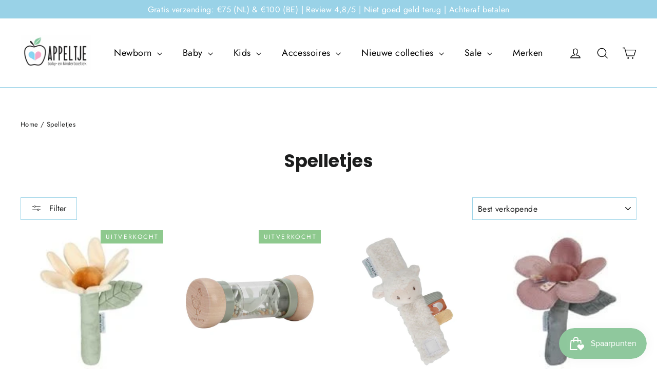

--- FILE ---
content_type: text/html; charset=utf-8
request_url: https://appeltjeleerdam.nl/collections/spelletjes
body_size: 37910
content:
<!doctype html>
<html class="no-js" lang="nl" dir="ltr">
<head>
  
  <!-- Google Tag Manager -->
	<script>(function(w,d,s,l,i){w[l]=w[l]||[];w[l].push({'gtm.start':
	new Date().getTime(),event:'gtm.js'});var f=d.getElementsByTagName(s)[0],
	j=d.createElement(s),dl=l!='dataLayer'?'&l='+l:'';j.async=true;j.src=
	'https://www.googletagmanager.com/gtm.js?id='+i+dl;f.parentNode.insertBefore(j,f);
	})(window,document,'script','dataLayer','GTM-MVRLD7X');</script>
  <!-- End Google Tag Manager -->
  
  <meta charset="utf-8">
  <meta http-equiv="X-UA-Compatible" content="IE=edge,chrome=1">
  <meta name="viewport" content="width=device-width,initial-scale=1">
  <meta name="theme-color" content="#8ec98e">
  <link rel="canonical" href="https://appeltjeleerdam.nl/collections/spelletjes">
  <link rel="preconnect" href="https://cdn.shopify.com">
  <link rel="preconnect" href="https://fonts.shopifycdn.com">
  <link rel="dns-prefetch" href="https://productreviews.shopifycdn.com">
  <link rel="dns-prefetch" href="https://ajax.googleapis.com">
  <link rel="dns-prefetch" href="https://maps.googleapis.com">
  <link rel="dns-prefetch" href="https://maps.gstatic.com"><link rel="shortcut icon" href="//appeltjeleerdam.nl/cdn/shop/files/Ontwerp_zonder_titel_62_32x32.png?v=1648042134" type="image/png" /><title>Spelletjes
&ndash; Appeltje Leerdam
</title>
<meta property="og:site_name" content="Appeltje Leerdam">
  <meta property="og:url" content="https://appeltjeleerdam.nl/collections/spelletjes">
  <meta property="og:title" content="Spelletjes">
  <meta property="og:type" content="website">
  <meta property="og:description" content="De leukste baby- en kinderboetiek van de omgeving Leerdam! Bestel vandaag nog je kleren online of kom naar de winkel. Wij verkopen onder andere: Z8, BNosy, Quapi, LCEE, Lechic, Feetje, Jubel en Sturdy, Mats& Merthe , Noppies B*E*S*S, NoNo, Like Flo, Indian Blue Jeans, Little Dutch, Jolein en nog veel meer!"><meta property="og:image" content="http://appeltjeleerdam.nl/cdn/shop/files/175026548_2421745604636042_3087143901534608207_n_1400x_1ed3b15e-f7db-4617-a13c-5f815d51d101.webp?v=1755881643">
    <meta property="og:image:secure_url" content="https://appeltjeleerdam.nl/cdn/shop/files/175026548_2421745604636042_3087143901534608207_n_1400x_1ed3b15e-f7db-4617-a13c-5f815d51d101.webp?v=1755881643">
    <meta property="og:image:width" content="1400">
    <meta property="og:image:height" content="932"><meta name="twitter:site" content="@">
  <meta name="twitter:card" content="summary_large_image">
  <meta name="twitter:title" content="Spelletjes">
  <meta name="twitter:description" content="De leukste baby- en kinderboetiek van de omgeving Leerdam! Bestel vandaag nog je kleren online of kom naar de winkel. Wij verkopen onder andere: Z8, BNosy, Quapi, LCEE, Lechic, Feetje, Jubel en Sturdy, Mats& Merthe , Noppies B*E*S*S, NoNo, Like Flo, Indian Blue Jeans, Little Dutch, Jolein en nog veel meer!">
<style data-shopify>@font-face {
  font-family: Poppins;
  font-weight: 700;
  font-style: normal;
  font-display: swap;
  src: url("//appeltjeleerdam.nl/cdn/fonts/poppins/poppins_n7.56758dcf284489feb014a026f3727f2f20a54626.woff2") format("woff2"),
       url("//appeltjeleerdam.nl/cdn/fonts/poppins/poppins_n7.f34f55d9b3d3205d2cd6f64955ff4b36f0cfd8da.woff") format("woff");
}

  @font-face {
  font-family: Jost;
  font-weight: 400;
  font-style: normal;
  font-display: swap;
  src: url("//appeltjeleerdam.nl/cdn/fonts/jost/jost_n4.d47a1b6347ce4a4c9f437608011273009d91f2b7.woff2") format("woff2"),
       url("//appeltjeleerdam.nl/cdn/fonts/jost/jost_n4.791c46290e672b3f85c3d1c651ef2efa3819eadd.woff") format("woff");
}


  @font-face {
  font-family: Jost;
  font-weight: 600;
  font-style: normal;
  font-display: swap;
  src: url("//appeltjeleerdam.nl/cdn/fonts/jost/jost_n6.ec1178db7a7515114a2d84e3dd680832b7af8b99.woff2") format("woff2"),
       url("//appeltjeleerdam.nl/cdn/fonts/jost/jost_n6.b1178bb6bdd3979fef38e103a3816f6980aeaff9.woff") format("woff");
}

  @font-face {
  font-family: Jost;
  font-weight: 400;
  font-style: italic;
  font-display: swap;
  src: url("//appeltjeleerdam.nl/cdn/fonts/jost/jost_i4.b690098389649750ada222b9763d55796c5283a5.woff2") format("woff2"),
       url("//appeltjeleerdam.nl/cdn/fonts/jost/jost_i4.fd766415a47e50b9e391ae7ec04e2ae25e7e28b0.woff") format("woff");
}

  @font-face {
  font-family: Jost;
  font-weight: 600;
  font-style: italic;
  font-display: swap;
  src: url("//appeltjeleerdam.nl/cdn/fonts/jost/jost_i6.9af7e5f39e3a108c08f24047a4276332d9d7b85e.woff2") format("woff2"),
       url("//appeltjeleerdam.nl/cdn/fonts/jost/jost_i6.2bf310262638f998ed206777ce0b9a3b98b6fe92.woff") format("woff");
}

</style><link href="//appeltjeleerdam.nl/cdn/shop/t/6/assets/theme.css?v=72209890315749034941760705131" rel="stylesheet" type="text/css" media="all" />
<style data-shopify>:root {
    --typeHeaderPrimary: Poppins;
    --typeHeaderFallback: sans-serif;
    --typeHeaderSize: 35px;
    --typeHeaderWeight: 700;
    --typeHeaderLineHeight: 1.2;
    --typeHeaderSpacing: 0.0em;

    --typeBasePrimary:Jost;
    --typeBaseFallback:sans-serif;
    --typeBaseSize: 17px;
    --typeBaseWeight: 400;
    --typeBaseLineHeight: 1.6;
    --typeBaseSpacing: 0.025em;

    --iconWeight: 3px;
    --iconLinecaps: miter;
  }

  
.collection-hero__content:before,
  .hero__image-wrapper:before,
  .hero__media:before {
    background-image: linear-gradient(to bottom, rgba(0, 0, 0, 0.0) 0%, rgba(0, 0, 0, 0.0) 40%, rgba(0, 0, 0, 0.62) 100%);
  }

  .skrim__item-content .skrim__overlay:after {
    background-image: linear-gradient(to bottom, rgba(0, 0, 0, 0.0) 30%, rgba(0, 0, 0, 0.62) 100%);
  }

  .placeholder-content {
    background-image: linear-gradient(100deg, #ffffff 40%, #f7f7f7 63%, #ffffff 79%);
  }</style><script>
    document.documentElement.className = document.documentElement.className.replace('no-js', 'js');

    window.theme = window.theme || {};
    theme.routes = {
      home: "/",
      cart: "/cart.js",
      cartPage: "/cart",
      cartAdd: "/cart/add.js",
      cartChange: "/cart/change.js",
      search: "/search"
    };
    theme.strings = {
      soldOut: "Uitverkocht",
      unavailable: "Niet beschikbaar",
      inStockLabel: "Op voorraad, klaar om te verzenden",
      stockLabel: "Weinig voorraad - [count] items over",
      willNotShipUntil: "Klaar voor verzending [date]",
      willBeInStockAfter: "Weer op voorraad [date]",
      waitingForStock: "Inventaris onderweg",
      cartSavings: "Je bespaart [savings]",
      cartEmpty: "Je winkelwagen is momenteel leeg.",
      cartTermsConfirmation: "Je moet akkoord gaan met de verkoopvoorwaarden om af te rekenen",
      searchCollections: "Collecties:",
      searchPages: "Pagina\u0026#39;s:",
      searchArticles: "Artikelen:"
    };
    theme.settings = {
      dynamicVariantsEnable: true,
      cartType: "drawer",
      isCustomerTemplate: false,
      moneyFormat: "{{amount_with_comma_separator}}",
      predictiveSearch: true,
      predictiveSearchType: "product,article,page,collection",
      quickView: true,
      themeName: 'Motion',
      themeVersion: "8.5.1"
    };
  </script>

  <script>window.performance && window.performance.mark && window.performance.mark('shopify.content_for_header.start');</script><meta name="facebook-domain-verification" content="54hkuw6nrb7obocz898mmmof8sbbk5">
<meta name="google-site-verification" content="4VoSx8s013C4wvW3k16BlVsruv7W45Mq6qiA943X8mM">
<meta id="shopify-digital-wallet" name="shopify-digital-wallet" content="/62341546209/digital_wallets/dialog">
<link rel="alternate" type="application/atom+xml" title="Feed" href="/collections/spelletjes.atom" />
<link rel="next" href="/collections/spelletjes?page=2">
<link rel="alternate" type="application/json+oembed" href="https://appeltjeleerdam.nl/collections/spelletjes.oembed">
<script async="async" src="/checkouts/internal/preloads.js?locale=nl-NL"></script>
<script id="shopify-features" type="application/json">{"accessToken":"53fac132e8cd8c2ce66c9ad00f47b506","betas":["rich-media-storefront-analytics"],"domain":"appeltjeleerdam.nl","predictiveSearch":true,"shopId":62341546209,"locale":"nl"}</script>
<script>var Shopify = Shopify || {};
Shopify.shop = "appeltje-leerdam.myshopify.com";
Shopify.locale = "nl";
Shopify.currency = {"active":"EUR","rate":"1.0"};
Shopify.country = "NL";
Shopify.theme = {"name":"Kopie van Motion","id":133039653089,"schema_name":"Motion","schema_version":"8.5.1","theme_store_id":847,"role":"main"};
Shopify.theme.handle = "null";
Shopify.theme.style = {"id":null,"handle":null};
Shopify.cdnHost = "appeltjeleerdam.nl/cdn";
Shopify.routes = Shopify.routes || {};
Shopify.routes.root = "/";</script>
<script type="module">!function(o){(o.Shopify=o.Shopify||{}).modules=!0}(window);</script>
<script>!function(o){function n(){var o=[];function n(){o.push(Array.prototype.slice.apply(arguments))}return n.q=o,n}var t=o.Shopify=o.Shopify||{};t.loadFeatures=n(),t.autoloadFeatures=n()}(window);</script>
<script id="shop-js-analytics" type="application/json">{"pageType":"collection"}</script>
<script defer="defer" async type="module" src="//appeltjeleerdam.nl/cdn/shopifycloud/shop-js/modules/v2/client.init-shop-cart-sync_CwGft62q.nl.esm.js"></script>
<script defer="defer" async type="module" src="//appeltjeleerdam.nl/cdn/shopifycloud/shop-js/modules/v2/chunk.common_BAeYDmFP.esm.js"></script>
<script defer="defer" async type="module" src="//appeltjeleerdam.nl/cdn/shopifycloud/shop-js/modules/v2/chunk.modal_B9qqLDBC.esm.js"></script>
<script type="module">
  await import("//appeltjeleerdam.nl/cdn/shopifycloud/shop-js/modules/v2/client.init-shop-cart-sync_CwGft62q.nl.esm.js");
await import("//appeltjeleerdam.nl/cdn/shopifycloud/shop-js/modules/v2/chunk.common_BAeYDmFP.esm.js");
await import("//appeltjeleerdam.nl/cdn/shopifycloud/shop-js/modules/v2/chunk.modal_B9qqLDBC.esm.js");

  window.Shopify.SignInWithShop?.initShopCartSync?.({"fedCMEnabled":true,"windoidEnabled":true});

</script>
<script>(function() {
  var isLoaded = false;
  function asyncLoad() {
    if (isLoaded) return;
    isLoaded = true;
    var urls = ["https:\/\/js.smile.io\/v1\/smile-shopify.js?shop=appeltje-leerdam.myshopify.com","https:\/\/outsellapp.com\/app\/bundleTYPage.js?shop=appeltje-leerdam.myshopify.com","https:\/\/cdn.one.store\/javascript\/dist\/1.0\/jcr-widget.js?account_id=shopify:appeltje-leerdam.myshopify.com\u0026shop=appeltje-leerdam.myshopify.com","https:\/\/static.klaviyo.com\/onsite\/js\/klaviyo.js?company_id=V2cTjQ\u0026shop=appeltje-leerdam.myshopify.com","https:\/\/static.klaviyo.com\/onsite\/js\/klaviyo.js?company_id=V2cTjQ\u0026shop=appeltje-leerdam.myshopify.com","https:\/\/static.klaviyo.com\/onsite\/js\/klaviyo.js?company_id=TfAsDy\u0026shop=appeltje-leerdam.myshopify.com"];
    for (var i = 0; i < urls.length; i++) {
      var s = document.createElement('script');
      s.type = 'text/javascript';
      s.async = true;
      s.src = urls[i];
      var x = document.getElementsByTagName('script')[0];
      x.parentNode.insertBefore(s, x);
    }
  };
  if(window.attachEvent) {
    window.attachEvent('onload', asyncLoad);
  } else {
    window.addEventListener('load', asyncLoad, false);
  }
})();</script>
<script id="__st">var __st={"a":62341546209,"offset":3600,"reqid":"5cdc8f50-5095-4ed8-a184-bdd6b6850771-1769120828","pageurl":"appeltjeleerdam.nl\/collections\/spelletjes","u":"fa83f8977fa2","p":"collection","rtyp":"collection","rid":404486848737};</script>
<script>window.ShopifyPaypalV4VisibilityTracking = true;</script>
<script id="captcha-bootstrap">!function(){'use strict';const t='contact',e='account',n='new_comment',o=[[t,t],['blogs',n],['comments',n],[t,'customer']],c=[[e,'customer_login'],[e,'guest_login'],[e,'recover_customer_password'],[e,'create_customer']],r=t=>t.map((([t,e])=>`form[action*='/${t}']:not([data-nocaptcha='true']) input[name='form_type'][value='${e}']`)).join(','),a=t=>()=>t?[...document.querySelectorAll(t)].map((t=>t.form)):[];function s(){const t=[...o],e=r(t);return a(e)}const i='password',u='form_key',d=['recaptcha-v3-token','g-recaptcha-response','h-captcha-response',i],f=()=>{try{return window.sessionStorage}catch{return}},m='__shopify_v',_=t=>t.elements[u];function p(t,e,n=!1){try{const o=window.sessionStorage,c=JSON.parse(o.getItem(e)),{data:r}=function(t){const{data:e,action:n}=t;return t[m]||n?{data:e,action:n}:{data:t,action:n}}(c);for(const[e,n]of Object.entries(r))t.elements[e]&&(t.elements[e].value=n);n&&o.removeItem(e)}catch(o){console.error('form repopulation failed',{error:o})}}const l='form_type',E='cptcha';function T(t){t.dataset[E]=!0}const w=window,h=w.document,L='Shopify',v='ce_forms',y='captcha';let A=!1;((t,e)=>{const n=(g='f06e6c50-85a8-45c8-87d0-21a2b65856fe',I='https://cdn.shopify.com/shopifycloud/storefront-forms-hcaptcha/ce_storefront_forms_captcha_hcaptcha.v1.5.2.iife.js',D={infoText:'Beschermd door hCaptcha',privacyText:'Privacy',termsText:'Voorwaarden'},(t,e,n)=>{const o=w[L][v],c=o.bindForm;if(c)return c(t,g,e,D).then(n);var r;o.q.push([[t,g,e,D],n]),r=I,A||(h.body.append(Object.assign(h.createElement('script'),{id:'captcha-provider',async:!0,src:r})),A=!0)});var g,I,D;w[L]=w[L]||{},w[L][v]=w[L][v]||{},w[L][v].q=[],w[L][y]=w[L][y]||{},w[L][y].protect=function(t,e){n(t,void 0,e),T(t)},Object.freeze(w[L][y]),function(t,e,n,w,h,L){const[v,y,A,g]=function(t,e,n){const i=e?o:[],u=t?c:[],d=[...i,...u],f=r(d),m=r(i),_=r(d.filter((([t,e])=>n.includes(e))));return[a(f),a(m),a(_),s()]}(w,h,L),I=t=>{const e=t.target;return e instanceof HTMLFormElement?e:e&&e.form},D=t=>v().includes(t);t.addEventListener('submit',(t=>{const e=I(t);if(!e)return;const n=D(e)&&!e.dataset.hcaptchaBound&&!e.dataset.recaptchaBound,o=_(e),c=g().includes(e)&&(!o||!o.value);(n||c)&&t.preventDefault(),c&&!n&&(function(t){try{if(!f())return;!function(t){const e=f();if(!e)return;const n=_(t);if(!n)return;const o=n.value;o&&e.removeItem(o)}(t);const e=Array.from(Array(32),(()=>Math.random().toString(36)[2])).join('');!function(t,e){_(t)||t.append(Object.assign(document.createElement('input'),{type:'hidden',name:u})),t.elements[u].value=e}(t,e),function(t,e){const n=f();if(!n)return;const o=[...t.querySelectorAll(`input[type='${i}']`)].map((({name:t})=>t)),c=[...d,...o],r={};for(const[a,s]of new FormData(t).entries())c.includes(a)||(r[a]=s);n.setItem(e,JSON.stringify({[m]:1,action:t.action,data:r}))}(t,e)}catch(e){console.error('failed to persist form',e)}}(e),e.submit())}));const S=(t,e)=>{t&&!t.dataset[E]&&(n(t,e.some((e=>e===t))),T(t))};for(const o of['focusin','change'])t.addEventListener(o,(t=>{const e=I(t);D(e)&&S(e,y())}));const B=e.get('form_key'),M=e.get(l),P=B&&M;t.addEventListener('DOMContentLoaded',(()=>{const t=y();if(P)for(const e of t)e.elements[l].value===M&&p(e,B);[...new Set([...A(),...v().filter((t=>'true'===t.dataset.shopifyCaptcha))])].forEach((e=>S(e,t)))}))}(h,new URLSearchParams(w.location.search),n,t,e,['guest_login'])})(!0,!0)}();</script>
<script integrity="sha256-4kQ18oKyAcykRKYeNunJcIwy7WH5gtpwJnB7kiuLZ1E=" data-source-attribution="shopify.loadfeatures" defer="defer" src="//appeltjeleerdam.nl/cdn/shopifycloud/storefront/assets/storefront/load_feature-a0a9edcb.js" crossorigin="anonymous"></script>
<script data-source-attribution="shopify.dynamic_checkout.dynamic.init">var Shopify=Shopify||{};Shopify.PaymentButton=Shopify.PaymentButton||{isStorefrontPortableWallets:!0,init:function(){window.Shopify.PaymentButton.init=function(){};var t=document.createElement("script");t.src="https://appeltjeleerdam.nl/cdn/shopifycloud/portable-wallets/latest/portable-wallets.nl.js",t.type="module",document.head.appendChild(t)}};
</script>
<script data-source-attribution="shopify.dynamic_checkout.buyer_consent">
  function portableWalletsHideBuyerConsent(e){var t=document.getElementById("shopify-buyer-consent"),n=document.getElementById("shopify-subscription-policy-button");t&&n&&(t.classList.add("hidden"),t.setAttribute("aria-hidden","true"),n.removeEventListener("click",e))}function portableWalletsShowBuyerConsent(e){var t=document.getElementById("shopify-buyer-consent"),n=document.getElementById("shopify-subscription-policy-button");t&&n&&(t.classList.remove("hidden"),t.removeAttribute("aria-hidden"),n.addEventListener("click",e))}window.Shopify?.PaymentButton&&(window.Shopify.PaymentButton.hideBuyerConsent=portableWalletsHideBuyerConsent,window.Shopify.PaymentButton.showBuyerConsent=portableWalletsShowBuyerConsent);
</script>
<script data-source-attribution="shopify.dynamic_checkout.cart.bootstrap">document.addEventListener("DOMContentLoaded",(function(){function t(){return document.querySelector("shopify-accelerated-checkout-cart, shopify-accelerated-checkout")}if(t())Shopify.PaymentButton.init();else{new MutationObserver((function(e,n){t()&&(Shopify.PaymentButton.init(),n.disconnect())})).observe(document.body,{childList:!0,subtree:!0})}}));
</script>
<script id='scb4127' type='text/javascript' async='' src='https://appeltjeleerdam.nl/cdn/shopifycloud/privacy-banner/storefront-banner.js'></script>
<script>window.performance && window.performance.mark && window.performance.mark('shopify.content_for_header.end');</script>

  <script src="//appeltjeleerdam.nl/cdn/shop/t/6/assets/vendor-scripts-v14.js" defer="defer"></script><script src="//appeltjeleerdam.nl/cdn/shop/t/6/assets/theme.js?v=6090758120793884911743164397" defer="defer"></script><script src="//appeltjeleerdam.nl/cdn/shop/t/6/assets/bss-file-configdata.js?v=19453381437224918031677581416" type="text/javascript"></script> <script src="//appeltjeleerdam.nl/cdn/shop/t/6/assets/bss-file-configdata-banner.js?v=151034973688681356691678460043" type="text/javascript"></script> <script src="//appeltjeleerdam.nl/cdn/shop/t/6/assets/bss-file-configdata-popup.js?v=173992696638277510541680353390" type="text/javascript"></script><script>
                if (typeof BSS_PL == 'undefined') {
                    var BSS_PL = {};
                }
                var bssPlApiServer = "https://product-labels-pro.bsscommerce.com";
                BSS_PL.customerTags = 'null';
                BSS_PL.customerId = 'null';
                BSS_PL.configData = configDatas;
                BSS_PL.configDataBanner = configDataBanners ? configDataBanners : []
                BSS_PL.configDataPopup = configDataPopups ? configDataPopups : [];
                BSS_PL.storeId = 23745;
                BSS_PL.currentPlan = "false";
                BSS_PL.storeIdCustomOld = "10678";
                BSS_PL.storeIdOldWIthPriority = "12200";
                BSS_PL.apiServerProduction = "https://product-labels-pro.bsscommerce.com";
                
                BSS_PL.integration = {"laiReview":{"status":0,"config":[]}}
                </script>
            <style>
.homepage-slideshow .slick-slide .bss_pl_img {
    visibility: hidden !important;
}
</style><script>function fixBugForStores($, BSS_PL, parent, page, htmlLabel) { return false;}</script>
                    <!-- BEGIN app block: shopify://apps/ta-labels-badges/blocks/bss-pl-config-data/91bfe765-b604-49a1-805e-3599fa600b24 --><script
    id='bss-pl-config-data'
>
	let TAE_StoreId = "23745";
	if (typeof BSS_PL == 'undefined' || TAE_StoreId !== "") {
  		var BSS_PL = {};
		BSS_PL.storeId = 23745;
		BSS_PL.currentPlan = "free";
		BSS_PL.apiServerProduction = "https://product-labels-pro.bsscommerce.com";
		BSS_PL.publicAccessToken = null;
		BSS_PL.customerTags = "null";
		BSS_PL.customerId = "null";
		BSS_PL.storeIdCustomOld = 10678;
		BSS_PL.storeIdOldWIthPriority = 12200;
		BSS_PL.storeIdOptimizeAppendLabel = null
		BSS_PL.optimizeCodeIds = null; 
		BSS_PL.extendedFeatureIds = null;
		BSS_PL.integration = {"laiReview":{"status":0,"config":[]}};
		BSS_PL.settingsData  = {};
		BSS_PL.configProductMetafields = null;
		BSS_PL.configVariantMetafields = null;
		
		BSS_PL.configData = [].concat();

		
		BSS_PL.configDataBanner = [].concat();

		
		BSS_PL.configDataPopup = [].concat();

		
		BSS_PL.configDataLabelGroup = [].concat();
		
		
		BSS_PL.collectionID = ``;
		BSS_PL.collectionHandle = ``;
		BSS_PL.collectionTitle = ``;

		
		BSS_PL.conditionConfigData = [].concat();
	}
</script>




<style>
    
    

</style>

<script>
    function bssLoadScripts(src, callback, isDefer = false) {
        const scriptTag = document.createElement('script');
        document.head.appendChild(scriptTag);
        scriptTag.src = src;
        if (isDefer) {
            scriptTag.defer = true;
        } else {
            scriptTag.async = true;
        }
        if (callback) {
            scriptTag.addEventListener('load', function () {
                callback();
            });
        }
    }
    const scriptUrls = [
        "https://cdn.shopify.com/extensions/019bdf67-379d-7b8b-a73d-7733aa4407b8/product-label-559/assets/bss-pl-init-helper.js",
        "https://cdn.shopify.com/extensions/019bdf67-379d-7b8b-a73d-7733aa4407b8/product-label-559/assets/bss-pl-init-config-run-scripts.js",
    ];
    Promise.all(scriptUrls.map((script) => new Promise((resolve) => bssLoadScripts(script, resolve)))).then((res) => {
        console.log('BSS scripts loaded');
        window.bssScriptsLoaded = true;
    });

	function bssInitScripts() {
		if (BSS_PL.configData.length) {
			const enabledFeature = [
				{ type: 1, script: "https://cdn.shopify.com/extensions/019bdf67-379d-7b8b-a73d-7733aa4407b8/product-label-559/assets/bss-pl-init-for-label.js" },
				{ type: 2, badge: [0, 7, 8], script: "https://cdn.shopify.com/extensions/019bdf67-379d-7b8b-a73d-7733aa4407b8/product-label-559/assets/bss-pl-init-for-badge-product-name.js" },
				{ type: 2, badge: [1, 11], script: "https://cdn.shopify.com/extensions/019bdf67-379d-7b8b-a73d-7733aa4407b8/product-label-559/assets/bss-pl-init-for-badge-product-image.js" },
				{ type: 2, badge: 2, script: "https://cdn.shopify.com/extensions/019bdf67-379d-7b8b-a73d-7733aa4407b8/product-label-559/assets/bss-pl-init-for-badge-custom-selector.js" },
				{ type: 2, badge: [3, 9, 10], script: "https://cdn.shopify.com/extensions/019bdf67-379d-7b8b-a73d-7733aa4407b8/product-label-559/assets/bss-pl-init-for-badge-price.js" },
				{ type: 2, badge: 4, script: "https://cdn.shopify.com/extensions/019bdf67-379d-7b8b-a73d-7733aa4407b8/product-label-559/assets/bss-pl-init-for-badge-add-to-cart-btn.js" },
				{ type: 2, badge: 5, script: "https://cdn.shopify.com/extensions/019bdf67-379d-7b8b-a73d-7733aa4407b8/product-label-559/assets/bss-pl-init-for-badge-quantity-box.js" },
				{ type: 2, badge: 6, script: "https://cdn.shopify.com/extensions/019bdf67-379d-7b8b-a73d-7733aa4407b8/product-label-559/assets/bss-pl-init-for-badge-buy-it-now-btn.js" }
			]
				.filter(({ type, badge }) => BSS_PL.configData.some(item => item.label_type === type && (badge === undefined || (Array.isArray(badge) ? badge.includes(item.badge_type) : item.badge_type === badge))) || (type === 1 && BSS_PL.configDataLabelGroup && BSS_PL.configDataLabelGroup.length))
				.map(({ script }) => script);
				
            enabledFeature.forEach((src) => bssLoadScripts(src));

            if (enabledFeature.length) {
                const src = "https://cdn.shopify.com/extensions/019bdf67-379d-7b8b-a73d-7733aa4407b8/product-label-559/assets/bss-product-label-js.js";
                bssLoadScripts(src);
            }
        }

        if (BSS_PL.configDataBanner && BSS_PL.configDataBanner.length) {
            const src = "https://cdn.shopify.com/extensions/019bdf67-379d-7b8b-a73d-7733aa4407b8/product-label-559/assets/bss-product-label-banner.js";
            bssLoadScripts(src);
        }

        if (BSS_PL.configDataPopup && BSS_PL.configDataPopup.length) {
            const src = "https://cdn.shopify.com/extensions/019bdf67-379d-7b8b-a73d-7733aa4407b8/product-label-559/assets/bss-product-label-popup.js";
            bssLoadScripts(src);
        }

        if (window.location.search.includes('bss-pl-custom-selector')) {
            const src = "https://cdn.shopify.com/extensions/019bdf67-379d-7b8b-a73d-7733aa4407b8/product-label-559/assets/bss-product-label-custom-position.js";
            bssLoadScripts(src, null, true);
        }
    }
    bssInitScripts();
</script>


<!-- END app block --><link href="https://cdn.shopify.com/extensions/019bdf67-379d-7b8b-a73d-7733aa4407b8/product-label-559/assets/bss-pl-style.min.css" rel="stylesheet" type="text/css" media="all">
<script src="https://cdn.shopify.com/extensions/019be689-f1ac-7abc-a55f-651cfc8c6699/smile-io-273/assets/smile-loader.js" type="text/javascript" defer="defer"></script>
<script src="https://cdn.shopify.com/extensions/38a51509-5508-48e6-9854-6b4597cb852d/outsell-cross-sell-upsell-58/assets/bundle.js" type="text/javascript" defer="defer"></script>
<link href="https://monorail-edge.shopifysvc.com" rel="dns-prefetch">
<script>(function(){if ("sendBeacon" in navigator && "performance" in window) {try {var session_token_from_headers = performance.getEntriesByType('navigation')[0].serverTiming.find(x => x.name == '_s').description;} catch {var session_token_from_headers = undefined;}var session_cookie_matches = document.cookie.match(/_shopify_s=([^;]*)/);var session_token_from_cookie = session_cookie_matches && session_cookie_matches.length === 2 ? session_cookie_matches[1] : "";var session_token = session_token_from_headers || session_token_from_cookie || "";function handle_abandonment_event(e) {var entries = performance.getEntries().filter(function(entry) {return /monorail-edge.shopifysvc.com/.test(entry.name);});if (!window.abandonment_tracked && entries.length === 0) {window.abandonment_tracked = true;var currentMs = Date.now();var navigation_start = performance.timing.navigationStart;var payload = {shop_id: 62341546209,url: window.location.href,navigation_start,duration: currentMs - navigation_start,session_token,page_type: "collection"};window.navigator.sendBeacon("https://monorail-edge.shopifysvc.com/v1/produce", JSON.stringify({schema_id: "online_store_buyer_site_abandonment/1.1",payload: payload,metadata: {event_created_at_ms: currentMs,event_sent_at_ms: currentMs}}));}}window.addEventListener('pagehide', handle_abandonment_event);}}());</script>
<script id="web-pixels-manager-setup">(function e(e,d,r,n,o){if(void 0===o&&(o={}),!Boolean(null===(a=null===(i=window.Shopify)||void 0===i?void 0:i.analytics)||void 0===a?void 0:a.replayQueue)){var i,a;window.Shopify=window.Shopify||{};var t=window.Shopify;t.analytics=t.analytics||{};var s=t.analytics;s.replayQueue=[],s.publish=function(e,d,r){return s.replayQueue.push([e,d,r]),!0};try{self.performance.mark("wpm:start")}catch(e){}var l=function(){var e={modern:/Edge?\/(1{2}[4-9]|1[2-9]\d|[2-9]\d{2}|\d{4,})\.\d+(\.\d+|)|Firefox\/(1{2}[4-9]|1[2-9]\d|[2-9]\d{2}|\d{4,})\.\d+(\.\d+|)|Chrom(ium|e)\/(9{2}|\d{3,})\.\d+(\.\d+|)|(Maci|X1{2}).+ Version\/(15\.\d+|(1[6-9]|[2-9]\d|\d{3,})\.\d+)([,.]\d+|)( \(\w+\)|)( Mobile\/\w+|) Safari\/|Chrome.+OPR\/(9{2}|\d{3,})\.\d+\.\d+|(CPU[ +]OS|iPhone[ +]OS|CPU[ +]iPhone|CPU IPhone OS|CPU iPad OS)[ +]+(15[._]\d+|(1[6-9]|[2-9]\d|\d{3,})[._]\d+)([._]\d+|)|Android:?[ /-](13[3-9]|1[4-9]\d|[2-9]\d{2}|\d{4,})(\.\d+|)(\.\d+|)|Android.+Firefox\/(13[5-9]|1[4-9]\d|[2-9]\d{2}|\d{4,})\.\d+(\.\d+|)|Android.+Chrom(ium|e)\/(13[3-9]|1[4-9]\d|[2-9]\d{2}|\d{4,})\.\d+(\.\d+|)|SamsungBrowser\/([2-9]\d|\d{3,})\.\d+/,legacy:/Edge?\/(1[6-9]|[2-9]\d|\d{3,})\.\d+(\.\d+|)|Firefox\/(5[4-9]|[6-9]\d|\d{3,})\.\d+(\.\d+|)|Chrom(ium|e)\/(5[1-9]|[6-9]\d|\d{3,})\.\d+(\.\d+|)([\d.]+$|.*Safari\/(?![\d.]+ Edge\/[\d.]+$))|(Maci|X1{2}).+ Version\/(10\.\d+|(1[1-9]|[2-9]\d|\d{3,})\.\d+)([,.]\d+|)( \(\w+\)|)( Mobile\/\w+|) Safari\/|Chrome.+OPR\/(3[89]|[4-9]\d|\d{3,})\.\d+\.\d+|(CPU[ +]OS|iPhone[ +]OS|CPU[ +]iPhone|CPU IPhone OS|CPU iPad OS)[ +]+(10[._]\d+|(1[1-9]|[2-9]\d|\d{3,})[._]\d+)([._]\d+|)|Android:?[ /-](13[3-9]|1[4-9]\d|[2-9]\d{2}|\d{4,})(\.\d+|)(\.\d+|)|Mobile Safari.+OPR\/([89]\d|\d{3,})\.\d+\.\d+|Android.+Firefox\/(13[5-9]|1[4-9]\d|[2-9]\d{2}|\d{4,})\.\d+(\.\d+|)|Android.+Chrom(ium|e)\/(13[3-9]|1[4-9]\d|[2-9]\d{2}|\d{4,})\.\d+(\.\d+|)|Android.+(UC? ?Browser|UCWEB|U3)[ /]?(15\.([5-9]|\d{2,})|(1[6-9]|[2-9]\d|\d{3,})\.\d+)\.\d+|SamsungBrowser\/(5\.\d+|([6-9]|\d{2,})\.\d+)|Android.+MQ{2}Browser\/(14(\.(9|\d{2,})|)|(1[5-9]|[2-9]\d|\d{3,})(\.\d+|))(\.\d+|)|K[Aa][Ii]OS\/(3\.\d+|([4-9]|\d{2,})\.\d+)(\.\d+|)/},d=e.modern,r=e.legacy,n=navigator.userAgent;return n.match(d)?"modern":n.match(r)?"legacy":"unknown"}(),u="modern"===l?"modern":"legacy",c=(null!=n?n:{modern:"",legacy:""})[u],f=function(e){return[e.baseUrl,"/wpm","/b",e.hashVersion,"modern"===e.buildTarget?"m":"l",".js"].join("")}({baseUrl:d,hashVersion:r,buildTarget:u}),m=function(e){var d=e.version,r=e.bundleTarget,n=e.surface,o=e.pageUrl,i=e.monorailEndpoint;return{emit:function(e){var a=e.status,t=e.errorMsg,s=(new Date).getTime(),l=JSON.stringify({metadata:{event_sent_at_ms:s},events:[{schema_id:"web_pixels_manager_load/3.1",payload:{version:d,bundle_target:r,page_url:o,status:a,surface:n,error_msg:t},metadata:{event_created_at_ms:s}}]});if(!i)return console&&console.warn&&console.warn("[Web Pixels Manager] No Monorail endpoint provided, skipping logging."),!1;try{return self.navigator.sendBeacon.bind(self.navigator)(i,l)}catch(e){}var u=new XMLHttpRequest;try{return u.open("POST",i,!0),u.setRequestHeader("Content-Type","text/plain"),u.send(l),!0}catch(e){return console&&console.warn&&console.warn("[Web Pixels Manager] Got an unhandled error while logging to Monorail."),!1}}}}({version:r,bundleTarget:l,surface:e.surface,pageUrl:self.location.href,monorailEndpoint:e.monorailEndpoint});try{o.browserTarget=l,function(e){var d=e.src,r=e.async,n=void 0===r||r,o=e.onload,i=e.onerror,a=e.sri,t=e.scriptDataAttributes,s=void 0===t?{}:t,l=document.createElement("script"),u=document.querySelector("head"),c=document.querySelector("body");if(l.async=n,l.src=d,a&&(l.integrity=a,l.crossOrigin="anonymous"),s)for(var f in s)if(Object.prototype.hasOwnProperty.call(s,f))try{l.dataset[f]=s[f]}catch(e){}if(o&&l.addEventListener("load",o),i&&l.addEventListener("error",i),u)u.appendChild(l);else{if(!c)throw new Error("Did not find a head or body element to append the script");c.appendChild(l)}}({src:f,async:!0,onload:function(){if(!function(){var e,d;return Boolean(null===(d=null===(e=window.Shopify)||void 0===e?void 0:e.analytics)||void 0===d?void 0:d.initialized)}()){var d=window.webPixelsManager.init(e)||void 0;if(d){var r=window.Shopify.analytics;r.replayQueue.forEach((function(e){var r=e[0],n=e[1],o=e[2];d.publishCustomEvent(r,n,o)})),r.replayQueue=[],r.publish=d.publishCustomEvent,r.visitor=d.visitor,r.initialized=!0}}},onerror:function(){return m.emit({status:"failed",errorMsg:"".concat(f," has failed to load")})},sri:function(e){var d=/^sha384-[A-Za-z0-9+/=]+$/;return"string"==typeof e&&d.test(e)}(c)?c:"",scriptDataAttributes:o}),m.emit({status:"loading"})}catch(e){m.emit({status:"failed",errorMsg:(null==e?void 0:e.message)||"Unknown error"})}}})({shopId: 62341546209,storefrontBaseUrl: "https://appeltjeleerdam.nl",extensionsBaseUrl: "https://extensions.shopifycdn.com/cdn/shopifycloud/web-pixels-manager",monorailEndpoint: "https://monorail-edge.shopifysvc.com/unstable/produce_batch",surface: "storefront-renderer",enabledBetaFlags: ["2dca8a86"],webPixelsConfigList: [{"id":"1680998748","configuration":"{\"config\":\"{\\\"google_tag_ids\\\":[\\\"GT-5MG6RNLH\\\",\\\"G-7X7VE46TST\\\"],\\\"target_country\\\":\\\"ZZ\\\",\\\"gtag_events\\\":[{\\\"type\\\":\\\"begin_checkout\\\",\\\"action_label\\\":\\\"G-7X7VE46TST\\\"},{\\\"type\\\":\\\"search\\\",\\\"action_label\\\":\\\"G-7X7VE46TST\\\"},{\\\"type\\\":\\\"view_item\\\",\\\"action_label\\\":[\\\"MC-015571RD3S\\\",\\\"G-7X7VE46TST\\\"]},{\\\"type\\\":\\\"purchase\\\",\\\"action_label\\\":[\\\"MC-015571RD3S\\\",\\\"G-7X7VE46TST\\\"]},{\\\"type\\\":\\\"page_view\\\",\\\"action_label\\\":[\\\"MC-015571RD3S\\\",\\\"G-7X7VE46TST\\\"]},{\\\"type\\\":\\\"add_payment_info\\\",\\\"action_label\\\":\\\"G-7X7VE46TST\\\"},{\\\"type\\\":\\\"add_to_cart\\\",\\\"action_label\\\":\\\"G-7X7VE46TST\\\"}],\\\"enable_monitoring_mode\\\":false}\"}","eventPayloadVersion":"v1","runtimeContext":"OPEN","scriptVersion":"b2a88bafab3e21179ed38636efcd8a93","type":"APP","apiClientId":1780363,"privacyPurposes":[],"dataSharingAdjustments":{"protectedCustomerApprovalScopes":["read_customer_address","read_customer_email","read_customer_name","read_customer_personal_data","read_customer_phone"]}},{"id":"438927708","configuration":"{\"pixel_id\":\"882787609102416\",\"pixel_type\":\"facebook_pixel\",\"metaapp_system_user_token\":\"-\"}","eventPayloadVersion":"v1","runtimeContext":"OPEN","scriptVersion":"ca16bc87fe92b6042fbaa3acc2fbdaa6","type":"APP","apiClientId":2329312,"privacyPurposes":["ANALYTICS","MARKETING","SALE_OF_DATA"],"dataSharingAdjustments":{"protectedCustomerApprovalScopes":["read_customer_address","read_customer_email","read_customer_name","read_customer_personal_data","read_customer_phone"]}},{"id":"shopify-app-pixel","configuration":"{}","eventPayloadVersion":"v1","runtimeContext":"STRICT","scriptVersion":"0450","apiClientId":"shopify-pixel","type":"APP","privacyPurposes":["ANALYTICS","MARKETING"]},{"id":"shopify-custom-pixel","eventPayloadVersion":"v1","runtimeContext":"LAX","scriptVersion":"0450","apiClientId":"shopify-pixel","type":"CUSTOM","privacyPurposes":["ANALYTICS","MARKETING"]}],isMerchantRequest: false,initData: {"shop":{"name":"Appeltje Leerdam","paymentSettings":{"currencyCode":"EUR"},"myshopifyDomain":"appeltje-leerdam.myshopify.com","countryCode":"NL","storefrontUrl":"https:\/\/appeltjeleerdam.nl"},"customer":null,"cart":null,"checkout":null,"productVariants":[],"purchasingCompany":null},},"https://appeltjeleerdam.nl/cdn","fcfee988w5aeb613cpc8e4bc33m6693e112",{"modern":"","legacy":""},{"shopId":"62341546209","storefrontBaseUrl":"https:\/\/appeltjeleerdam.nl","extensionBaseUrl":"https:\/\/extensions.shopifycdn.com\/cdn\/shopifycloud\/web-pixels-manager","surface":"storefront-renderer","enabledBetaFlags":"[\"2dca8a86\"]","isMerchantRequest":"false","hashVersion":"fcfee988w5aeb613cpc8e4bc33m6693e112","publish":"custom","events":"[[\"page_viewed\",{}],[\"collection_viewed\",{\"collection\":{\"id\":\"404486848737\",\"title\":\"Spelletjes\",\"productVariants\":[{\"price\":{\"amount\":7.95,\"currencyCode\":\"EUR\"},\"product\":{\"title\":\"Little Dutch Rammelaar bloem LD8514\/LD8820\",\"vendor\":\"Little Dutch\",\"id\":\"7677259219169\",\"untranslatedTitle\":\"Little Dutch Rammelaar bloem LD8514\/LD8820\",\"url\":\"\/products\/little-dutch-rammelaar-bloem-ld8514\",\"type\":\"\"},\"id\":\"42812414099681\",\"image\":{\"src\":\"\/\/appeltjeleerdam.nl\/cdn\/shop\/products\/0011914-little-dutch-rammelaar-bloem-little-goose.jpg?v=1738943287\"},\"sku\":\"LD8514\",\"title\":\"Default Title\",\"untranslatedTitle\":\"Default Title\"},{\"price\":{\"amount\":9.95,\"currencyCode\":\"EUR\"},\"product\":{\"title\":\"Little Dutch Regenrammelaar Little Farm LD7136\",\"vendor\":\"Little Dutch\",\"id\":\"8577306394972\",\"untranslatedTitle\":\"Little Dutch Regenrammelaar Little Farm LD7136\",\"url\":\"\/products\/little-dutch-regenrammelaar-little-farm-ld7136\",\"type\":\"\"},\"id\":\"47197116563804\",\"image\":{\"src\":\"\/\/appeltjeleerdam.nl\/cdn\/shop\/files\/LD7136---Rain-Rattle-Little-Farm---Regenrammelaar-Little-Farm-1.jpg?v=1738941003\"},\"sku\":\"LD7136\",\"title\":\"Default Title\",\"untranslatedTitle\":\"Default Title\"},{\"price\":{\"amount\":7.95,\"currencyCode\":\"EUR\"},\"product\":{\"title\":\"Little Dutch  Pols-Rammelaar Little Farm LD8824\",\"vendor\":\"Little Dutch\",\"id\":\"8660164542812\",\"untranslatedTitle\":\"Little Dutch  Pols-Rammelaar Little Farm LD8824\",\"url\":\"\/products\/little-dutch-pols-rammelaar-little-farm-ld8824\",\"type\":\"\"},\"id\":\"47416420598108\",\"image\":{\"src\":\"\/\/appeltjeleerdam.nl\/cdn\/shop\/files\/LD8824WristtoySheep.jpg?v=1738940847\"},\"sku\":\"LD8824\",\"title\":\"Default Title\",\"untranslatedTitle\":\"Default Title\"},{\"price\":{\"amount\":7.95,\"currencyCode\":\"EUR\"},\"product\":{\"title\":\"Little Dutch FLOWERS \u0026 BUTTERFLIES Rammelaar Roze Bloem LD8720\",\"vendor\":\"Little Dutch\",\"id\":\"7677600694497\",\"untranslatedTitle\":\"Little Dutch FLOWERS \u0026 BUTTERFLIES Rammelaar Roze Bloem LD8720\",\"url\":\"\/products\/little-dutch-flowers-butterflies-rammelaar-roze-bloem-ld8720\",\"type\":\"\"},\"id\":\"42813511074017\",\"image\":{\"src\":\"\/\/appeltjeleerdam.nl\/cdn\/shop\/products\/0016960-rammelaar-roze-bloem--180.jpg?v=1738943024\"},\"sku\":\"ld8720\",\"title\":\"Default Title\",\"untranslatedTitle\":\"Default Title\"},{\"price\":{\"amount\":7.95,\"currencyCode\":\"EUR\"},\"product\":{\"title\":\"Little Dutch Rammelaar Bloem - Roze - Fairy Garden LD9001\",\"vendor\":\"Little Dutch\",\"id\":\"15069685743964\",\"untranslatedTitle\":\"Little Dutch Rammelaar Bloem - Roze - Fairy Garden LD9001\",\"url\":\"\/products\/little-dutch-rammelaar-paddenstoel-forest-friends-ld8901-kopie\",\"type\":\"\"},\"id\":\"54820124819804\",\"image\":{\"src\":\"\/\/appeltjeleerdam.nl\/cdn\/shop\/files\/0022600.webp?v=1750759940\"},\"sku\":\"LD9001\",\"title\":\"Default Title\",\"untranslatedTitle\":\"Default Title\"},{\"price\":{\"amount\":7.95,\"currencyCode\":\"EUR\"},\"product\":{\"title\":\"Little Dutch Rammelaar Paddenstoel - Forest Friends LD8901\",\"vendor\":\"Little Dutch\",\"id\":\"14797045793116\",\"untranslatedTitle\":\"Little Dutch Rammelaar Paddenstoel - Forest Friends LD8901\",\"url\":\"\/products\/little-dutch-flowers-butterflies-rammelaar-roze-bloem-ld8720-kopie\",\"type\":\"\"},\"id\":\"53567729762652\",\"image\":{\"src\":\"\/\/appeltjeleerdam.nl\/cdn\/shop\/files\/0034176_rammelaar-paddenstoel-forest-friends.jpg?v=1738936397\"},\"sku\":\"LD8901\",\"title\":\"Default Title\",\"untranslatedTitle\":\"Default Title\"},{\"price\":{\"amount\":7.95,\"currencyCode\":\"EUR\"},\"product\":{\"title\":\"Little Dutch Rammelaar roller Fairy Garden LD7351\",\"vendor\":\"Little Dutch\",\"id\":\"14746784072028\",\"untranslatedTitle\":\"Little Dutch Rammelaar roller Fairy Garden LD7351\",\"url\":\"\/products\/little-dutch-rammelaar-roller-wild-flowers-ld7009-kopie\",\"type\":\"\"},\"id\":\"53376823787868\",\"image\":{\"src\":\"\/\/appeltjeleerdam.nl\/cdn\/shop\/files\/ld7351_-_product_-_roller_rattle_-_fairy_garden_2.jpg?v=1738936501\"},\"sku\":\"LD7351\",\"title\":\"Default Title\",\"untranslatedTitle\":\"Default Title\"},{\"price\":{\"amount\":49.0,\"currencyCode\":\"EUR\"},\"product\":{\"title\":\"Connetix Pastel Square Pack 40 pc ct-p-00040-sq\",\"vendor\":\"connetix\",\"id\":\"15108887740764\",\"untranslatedTitle\":\"Connetix Pastel Square Pack 40 pc ct-p-00040-sq\",\"url\":\"\/products\/clever-clixx-ball-run-compac-pack-intense-6-pieces-cc-1004-kopie\",\"type\":\"\"},\"id\":\"54975312757084\",\"image\":{\"src\":\"\/\/appeltjeleerdam.nl\/cdn\/shop\/files\/image_1726210150.png?v=1752309651\"},\"sku\":\"ct-p-00040-sq\",\"title\":\"Default Title\",\"untranslatedTitle\":\"Default Title\"},{\"price\":{\"amount\":99.0,\"currencyCode\":\"EUR\"},\"product\":{\"title\":\"Connetix Rainbow Creative Pack 102 pc CT-R-00102-CR\",\"vendor\":\"connetix\",\"id\":\"15108924571996\",\"untranslatedTitle\":\"Connetix Rainbow Creative Pack 102 pc CT-R-00102-CR\",\"url\":\"\/products\/connetix-rainbow-creative-pack-102-pc-ct-r-00102-cr\",\"type\":\"\"},\"id\":\"54975542133084\",\"image\":{\"src\":\"\/\/appeltjeleerdam.nl\/cdn\/shop\/files\/image_1726210193.png?v=1752314865\"},\"sku\":\"CT-R-00102-CR\",\"title\":\"Default Title\",\"untranslatedTitle\":\"Default Title\"},{\"price\":{\"amount\":39.95,\"currencyCode\":\"EUR\"},\"product\":{\"title\":\"Clever Clixx Wheels Pack Intense | 25 pieces | CC-1010\",\"vendor\":\"Clever Clixx\",\"id\":\"15071884542300\",\"untranslatedTitle\":\"Clever Clixx Wheels Pack Intense | 25 pieces | CC-1010\",\"url\":\"\/products\/clever-clixx-wheels-pack-intense-25-pieces-cc-1010\",\"type\":\"\"},\"id\":\"54838666232156\",\"image\":{\"src\":\"\/\/appeltjeleerdam.nl\/cdn\/shop\/files\/Producten-118.webp?v=1750940299\"},\"sku\":\"CC-1010\",\"title\":\"Default Title\",\"untranslatedTitle\":\"Default Title\"},{\"price\":{\"amount\":9.95,\"currencyCode\":\"EUR\"},\"product\":{\"title\":\"Little Dutch Regenrammelaar Fairy Garden LD7332\",\"vendor\":\"Little Dutch\",\"id\":\"15343739699548\",\"untranslatedTitle\":\"Little Dutch Regenrammelaar Fairy Garden LD7332\",\"url\":\"\/products\/little-dutch-regenrammelaar-fairy-garden-ld7332\",\"type\":\"\"},\"id\":\"56207631712604\",\"image\":{\"src\":\"\/\/appeltjeleerdam.nl\/cdn\/shop\/files\/0021512.webp?v=1765453130\"},\"sku\":\"LD7336\",\"title\":\"Default Title\",\"untranslatedTitle\":\"Default Title\"},{\"price\":{\"amount\":49.95,\"currencyCode\":\"EUR\"},\"product\":{\"title\":\"Little Dutch Kinderstoel - Soft Beige LD8040.beige\",\"vendor\":\"Little Dutch\",\"id\":\"15125787148636\",\"untranslatedTitle\":\"Little Dutch Kinderstoel - Soft Beige LD8040.beige\",\"url\":\"\/products\/little-dutch-kinderstoel-soft-beige-ld8040-beige\",\"type\":\"\"},\"id\":\"55026280071516\",\"image\":{\"src\":\"\/\/appeltjeleerdam.nl\/cdn\/shop\/files\/little-dutch-zitzak-soft-beige_4.webp?v=1752740951\"},\"sku\":\"LD8040.beige\",\"title\":\"Default Title\",\"untranslatedTitle\":\"Default Title\"},{\"price\":{\"amount\":89.0,\"currencyCode\":\"EUR\"},\"product\":{\"title\":\"Connetix Rainbow Ball Run Pack 92 pc CT-R-00092-BR\",\"vendor\":\"connetix\",\"id\":\"15108918575452\",\"untranslatedTitle\":\"Connetix Rainbow Ball Run Pack 92 pc CT-R-00092-BR\",\"url\":\"\/products\/connetix-rainbow-ball-run-pack-92-pc-ct-r-00092-br\",\"type\":\"\"},\"id\":\"54975514116444\",\"image\":{\"src\":\"\/\/appeltjeleerdam.nl\/cdn\/shop\/files\/image_1726210191.png?v=1752313755\"},\"sku\":null,\"title\":\"Default Title\",\"untranslatedTitle\":\"Default Title\"},{\"price\":{\"amount\":119.95,\"currencyCode\":\"EUR\"},\"product\":{\"title\":\"Clever Clixx Race Track Intense | 65 pieces | CC1011\",\"vendor\":\"Clever Clixx\",\"id\":\"15071843582300\",\"untranslatedTitle\":\"Clever Clixx Race Track Intense | 65 pieces | CC1011\",\"url\":\"\/products\/clever-clixx-race-track-intense-65-pieces-cc1011\",\"type\":\"\"},\"id\":\"54838425780572\",\"image\":{\"src\":\"\/\/appeltjeleerdam.nl\/cdn\/shop\/files\/Producten-131.webp?v=1750937320\"},\"sku\":\"CC-1011\",\"title\":\"Default Title\",\"untranslatedTitle\":\"Default Title\"},{\"price\":{\"amount\":65.0,\"currencyCode\":\"EUR\"},\"product\":{\"title\":\"Connetix Rainbow Ball Run Expansion Pack 66 pc CT-R-00066-BR\",\"vendor\":\"connetix\",\"id\":\"15108920574300\",\"untranslatedTitle\":\"Connetix Rainbow Ball Run Expansion Pack 66 pc CT-R-00066-BR\",\"url\":\"\/products\/connetix-rainbow-ball-run-expansion-pack-66-pc-ct-r-00066-br\",\"type\":\"\"},\"id\":\"54975523553628\",\"image\":{\"src\":\"\/\/appeltjeleerdam.nl\/cdn\/shop\/files\/image_1726210189.png?v=1752314206\"},\"sku\":\"CT-R-00066-BR\",\"title\":\"Default Title\",\"untranslatedTitle\":\"Default Title\"},{\"price\":{\"amount\":49.0,\"currencyCode\":\"EUR\"},\"product\":{\"title\":\"Connetix Clear Rectangle Pack 12 pc CT-C-00012-RE\",\"vendor\":\"connetix\",\"id\":\"15108910580060\",\"untranslatedTitle\":\"Connetix Clear Rectangle Pack 12 pc CT-C-00012-RE\",\"url\":\"\/products\/connetix-clear-rectangle-pack-12-pc-ct-c-00012-re\",\"type\":\"\"},\"id\":\"54975444648284\",\"image\":{\"src\":\"\/\/appeltjeleerdam.nl\/cdn\/shop\/files\/image_1726210135.png?v=1752312577\"},\"sku\":\"CT-C-00012-RE\",\"title\":\"Default Title\",\"untranslatedTitle\":\"Default Title\"},{\"price\":{\"amount\":45.0,\"currencyCode\":\"EUR\"},\"product\":{\"title\":\"Connetix Rainbow Geometry Pack 30 pc CT-R-00030 GE\",\"vendor\":\"connetix\",\"id\":\"15108909236572\",\"untranslatedTitle\":\"Connetix Rainbow Geometry Pack 30 pc CT-R-00030 GE\",\"url\":\"\/products\/connetix-rainbow-geometry-pack-30-pc-ct-r-00030-ge\",\"type\":\"\"},\"id\":\"54975416467804\",\"image\":{\"src\":\"\/\/appeltjeleerdam.nl\/cdn\/shop\/files\/image_1726210180.png?v=1752311776\"},\"sku\":\"CT-R-00030 GE\",\"title\":\"Default Title\",\"untranslatedTitle\":\"Default Title\"},{\"price\":{\"amount\":45.0,\"currencyCode\":\"EUR\"},\"product\":{\"title\":\"Connetix Pastel Mini Pack 32 pc CT-p-00032-mi\",\"vendor\":\"connetix\",\"id\":\"15108898128220\",\"untranslatedTitle\":\"Connetix Pastel Mini Pack 32 pc CT-p-00032-mi\",\"url\":\"\/products\/connetix-pastel-mini-pack-32-pc-ct-p-00032-mi\",\"type\":\"\"},\"id\":\"54975349948764\",\"image\":{\"src\":\"\/\/appeltjeleerdam.nl\/cdn\/shop\/files\/image_1726210146.png?v=1752310179\"},\"sku\":\"CT-p-00032-mi\",\"title\":\"Default Title\",\"untranslatedTitle\":\"Default Title\"},{\"price\":{\"amount\":9.95,\"currencyCode\":\"EUR\"},\"product\":{\"title\":\"Clever Clixx Race Auto rood 1 Stuk  CC1018\",\"vendor\":\"Clever Clixx\",\"id\":\"15071752520028\",\"untranslatedTitle\":\"Clever Clixx Race Auto rood 1 Stuk  CC1018\",\"url\":\"\/products\/clever-clixx-race-auto-rood-1-stuk-cc1018\",\"type\":\"\"},\"id\":\"54838177988956\",\"image\":{\"src\":\"\/\/appeltjeleerdam.nl\/cdn\/shop\/files\/18.webp?v=1750934957\"},\"sku\":\"CC1018\",\"title\":\"Default Title\",\"untranslatedTitle\":\"Default Title\"},{\"price\":{\"amount\":15.95,\"currencyCode\":\"EUR\"},\"product\":{\"title\":\"Clever Clixx Balls Pack Dazzling Lights | 4 Pieces  CC1013\",\"vendor\":\"Clever Clixx\",\"id\":\"15071724929372\",\"untranslatedTitle\":\"Clever Clixx Balls Pack Dazzling Lights | 4 Pieces  CC1013\",\"url\":\"\/products\/clever-clixx-balls-pack-dazzling-lights-4-pieces-cc1013\",\"type\":\"\"},\"id\":\"54838060974428\",\"image\":{\"src\":\"\/\/appeltjeleerdam.nl\/cdn\/shop\/files\/Producten_Tekengebied1kopie12.webp?v=1750934178\"},\"sku\":\"CC1013\",\"title\":\"Default Title\",\"untranslatedTitle\":\"Default Title\"}]}}]]"});</script><script>
  window.ShopifyAnalytics = window.ShopifyAnalytics || {};
  window.ShopifyAnalytics.meta = window.ShopifyAnalytics.meta || {};
  window.ShopifyAnalytics.meta.currency = 'EUR';
  var meta = {"products":[{"id":7677259219169,"gid":"gid:\/\/shopify\/Product\/7677259219169","vendor":"Little Dutch","type":"","handle":"little-dutch-rammelaar-bloem-ld8514","variants":[{"id":42812414099681,"price":795,"name":"Little Dutch Rammelaar bloem LD8514\/LD8820","public_title":null,"sku":"LD8514"}],"remote":false},{"id":8577306394972,"gid":"gid:\/\/shopify\/Product\/8577306394972","vendor":"Little Dutch","type":"","handle":"little-dutch-regenrammelaar-little-farm-ld7136","variants":[{"id":47197116563804,"price":995,"name":"Little Dutch Regenrammelaar Little Farm LD7136","public_title":null,"sku":"LD7136"}],"remote":false},{"id":8660164542812,"gid":"gid:\/\/shopify\/Product\/8660164542812","vendor":"Little Dutch","type":"","handle":"little-dutch-pols-rammelaar-little-farm-ld8824","variants":[{"id":47416420598108,"price":795,"name":"Little Dutch  Pols-Rammelaar Little Farm LD8824","public_title":null,"sku":"LD8824"}],"remote":false},{"id":7677600694497,"gid":"gid:\/\/shopify\/Product\/7677600694497","vendor":"Little Dutch","type":"","handle":"little-dutch-flowers-butterflies-rammelaar-roze-bloem-ld8720","variants":[{"id":42813511074017,"price":795,"name":"Little Dutch FLOWERS \u0026 BUTTERFLIES Rammelaar Roze Bloem LD8720","public_title":null,"sku":"ld8720"}],"remote":false},{"id":15069685743964,"gid":"gid:\/\/shopify\/Product\/15069685743964","vendor":"Little Dutch","type":"","handle":"little-dutch-rammelaar-paddenstoel-forest-friends-ld8901-kopie","variants":[{"id":54820124819804,"price":795,"name":"Little Dutch Rammelaar Bloem - Roze - Fairy Garden LD9001","public_title":null,"sku":"LD9001"}],"remote":false},{"id":14797045793116,"gid":"gid:\/\/shopify\/Product\/14797045793116","vendor":"Little Dutch","type":"","handle":"little-dutch-flowers-butterflies-rammelaar-roze-bloem-ld8720-kopie","variants":[{"id":53567729762652,"price":795,"name":"Little Dutch Rammelaar Paddenstoel - Forest Friends LD8901","public_title":null,"sku":"LD8901"}],"remote":false},{"id":14746784072028,"gid":"gid:\/\/shopify\/Product\/14746784072028","vendor":"Little Dutch","type":"","handle":"little-dutch-rammelaar-roller-wild-flowers-ld7009-kopie","variants":[{"id":53376823787868,"price":795,"name":"Little Dutch Rammelaar roller Fairy Garden LD7351","public_title":null,"sku":"LD7351"}],"remote":false},{"id":15108887740764,"gid":"gid:\/\/shopify\/Product\/15108887740764","vendor":"connetix","type":"","handle":"clever-clixx-ball-run-compac-pack-intense-6-pieces-cc-1004-kopie","variants":[{"id":54975312757084,"price":4900,"name":"Connetix Pastel Square Pack 40 pc ct-p-00040-sq","public_title":null,"sku":"ct-p-00040-sq"}],"remote":false},{"id":15108924571996,"gid":"gid:\/\/shopify\/Product\/15108924571996","vendor":"connetix","type":"","handle":"connetix-rainbow-creative-pack-102-pc-ct-r-00102-cr","variants":[{"id":54975542133084,"price":9900,"name":"Connetix Rainbow Creative Pack 102 pc CT-R-00102-CR","public_title":null,"sku":"CT-R-00102-CR"}],"remote":false},{"id":15071884542300,"gid":"gid:\/\/shopify\/Product\/15071884542300","vendor":"Clever Clixx","type":"","handle":"clever-clixx-wheels-pack-intense-25-pieces-cc-1010","variants":[{"id":54838666232156,"price":3995,"name":"Clever Clixx Wheels Pack Intense | 25 pieces | CC-1010","public_title":null,"sku":"CC-1010"}],"remote":false},{"id":15343739699548,"gid":"gid:\/\/shopify\/Product\/15343739699548","vendor":"Little Dutch","type":"","handle":"little-dutch-regenrammelaar-fairy-garden-ld7332","variants":[{"id":56207631712604,"price":995,"name":"Little Dutch Regenrammelaar Fairy Garden LD7332","public_title":null,"sku":"LD7336"}],"remote":false},{"id":15125787148636,"gid":"gid:\/\/shopify\/Product\/15125787148636","vendor":"Little Dutch","type":"","handle":"little-dutch-kinderstoel-soft-beige-ld8040-beige","variants":[{"id":55026280071516,"price":4995,"name":"Little Dutch Kinderstoel - Soft Beige LD8040.beige","public_title":null,"sku":"LD8040.beige"}],"remote":false},{"id":15108918575452,"gid":"gid:\/\/shopify\/Product\/15108918575452","vendor":"connetix","type":"","handle":"connetix-rainbow-ball-run-pack-92-pc-ct-r-00092-br","variants":[{"id":54975514116444,"price":8900,"name":"Connetix Rainbow Ball Run Pack 92 pc CT-R-00092-BR","public_title":null,"sku":null}],"remote":false},{"id":15071843582300,"gid":"gid:\/\/shopify\/Product\/15071843582300","vendor":"Clever Clixx","type":"","handle":"clever-clixx-race-track-intense-65-pieces-cc1011","variants":[{"id":54838425780572,"price":11995,"name":"Clever Clixx Race Track Intense | 65 pieces | CC1011","public_title":null,"sku":"CC-1011"}],"remote":false},{"id":15108920574300,"gid":"gid:\/\/shopify\/Product\/15108920574300","vendor":"connetix","type":"","handle":"connetix-rainbow-ball-run-expansion-pack-66-pc-ct-r-00066-br","variants":[{"id":54975523553628,"price":6500,"name":"Connetix Rainbow Ball Run Expansion Pack 66 pc CT-R-00066-BR","public_title":null,"sku":"CT-R-00066-BR"}],"remote":false},{"id":15108910580060,"gid":"gid:\/\/shopify\/Product\/15108910580060","vendor":"connetix","type":"","handle":"connetix-clear-rectangle-pack-12-pc-ct-c-00012-re","variants":[{"id":54975444648284,"price":4900,"name":"Connetix Clear Rectangle Pack 12 pc CT-C-00012-RE","public_title":null,"sku":"CT-C-00012-RE"}],"remote":false},{"id":15108909236572,"gid":"gid:\/\/shopify\/Product\/15108909236572","vendor":"connetix","type":"","handle":"connetix-rainbow-geometry-pack-30-pc-ct-r-00030-ge","variants":[{"id":54975416467804,"price":4500,"name":"Connetix Rainbow Geometry Pack 30 pc CT-R-00030 GE","public_title":null,"sku":"CT-R-00030 GE"}],"remote":false},{"id":15108898128220,"gid":"gid:\/\/shopify\/Product\/15108898128220","vendor":"connetix","type":"","handle":"connetix-pastel-mini-pack-32-pc-ct-p-00032-mi","variants":[{"id":54975349948764,"price":4500,"name":"Connetix Pastel Mini Pack 32 pc CT-p-00032-mi","public_title":null,"sku":"CT-p-00032-mi"}],"remote":false},{"id":15071752520028,"gid":"gid:\/\/shopify\/Product\/15071752520028","vendor":"Clever Clixx","type":"","handle":"clever-clixx-race-auto-rood-1-stuk-cc1018","variants":[{"id":54838177988956,"price":995,"name":"Clever Clixx Race Auto rood 1 Stuk  CC1018","public_title":null,"sku":"CC1018"}],"remote":false},{"id":15071724929372,"gid":"gid:\/\/shopify\/Product\/15071724929372","vendor":"Clever Clixx","type":"","handle":"clever-clixx-balls-pack-dazzling-lights-4-pieces-cc1013","variants":[{"id":54838060974428,"price":1595,"name":"Clever Clixx Balls Pack Dazzling Lights | 4 Pieces  CC1013","public_title":null,"sku":"CC1013"}],"remote":false}],"page":{"pageType":"collection","resourceType":"collection","resourceId":404486848737,"requestId":"5cdc8f50-5095-4ed8-a184-bdd6b6850771-1769120828"}};
  for (var attr in meta) {
    window.ShopifyAnalytics.meta[attr] = meta[attr];
  }
</script>
<script class="analytics">
  (function () {
    var customDocumentWrite = function(content) {
      var jquery = null;

      if (window.jQuery) {
        jquery = window.jQuery;
      } else if (window.Checkout && window.Checkout.$) {
        jquery = window.Checkout.$;
      }

      if (jquery) {
        jquery('body').append(content);
      }
    };

    var hasLoggedConversion = function(token) {
      if (token) {
        return document.cookie.indexOf('loggedConversion=' + token) !== -1;
      }
      return false;
    }

    var setCookieIfConversion = function(token) {
      if (token) {
        var twoMonthsFromNow = new Date(Date.now());
        twoMonthsFromNow.setMonth(twoMonthsFromNow.getMonth() + 2);

        document.cookie = 'loggedConversion=' + token + '; expires=' + twoMonthsFromNow;
      }
    }

    var trekkie = window.ShopifyAnalytics.lib = window.trekkie = window.trekkie || [];
    if (trekkie.integrations) {
      return;
    }
    trekkie.methods = [
      'identify',
      'page',
      'ready',
      'track',
      'trackForm',
      'trackLink'
    ];
    trekkie.factory = function(method) {
      return function() {
        var args = Array.prototype.slice.call(arguments);
        args.unshift(method);
        trekkie.push(args);
        return trekkie;
      };
    };
    for (var i = 0; i < trekkie.methods.length; i++) {
      var key = trekkie.methods[i];
      trekkie[key] = trekkie.factory(key);
    }
    trekkie.load = function(config) {
      trekkie.config = config || {};
      trekkie.config.initialDocumentCookie = document.cookie;
      var first = document.getElementsByTagName('script')[0];
      var script = document.createElement('script');
      script.type = 'text/javascript';
      script.onerror = function(e) {
        var scriptFallback = document.createElement('script');
        scriptFallback.type = 'text/javascript';
        scriptFallback.onerror = function(error) {
                var Monorail = {
      produce: function produce(monorailDomain, schemaId, payload) {
        var currentMs = new Date().getTime();
        var event = {
          schema_id: schemaId,
          payload: payload,
          metadata: {
            event_created_at_ms: currentMs,
            event_sent_at_ms: currentMs
          }
        };
        return Monorail.sendRequest("https://" + monorailDomain + "/v1/produce", JSON.stringify(event));
      },
      sendRequest: function sendRequest(endpointUrl, payload) {
        // Try the sendBeacon API
        if (window && window.navigator && typeof window.navigator.sendBeacon === 'function' && typeof window.Blob === 'function' && !Monorail.isIos12()) {
          var blobData = new window.Blob([payload], {
            type: 'text/plain'
          });

          if (window.navigator.sendBeacon(endpointUrl, blobData)) {
            return true;
          } // sendBeacon was not successful

        } // XHR beacon

        var xhr = new XMLHttpRequest();

        try {
          xhr.open('POST', endpointUrl);
          xhr.setRequestHeader('Content-Type', 'text/plain');
          xhr.send(payload);
        } catch (e) {
          console.log(e);
        }

        return false;
      },
      isIos12: function isIos12() {
        return window.navigator.userAgent.lastIndexOf('iPhone; CPU iPhone OS 12_') !== -1 || window.navigator.userAgent.lastIndexOf('iPad; CPU OS 12_') !== -1;
      }
    };
    Monorail.produce('monorail-edge.shopifysvc.com',
      'trekkie_storefront_load_errors/1.1',
      {shop_id: 62341546209,
      theme_id: 133039653089,
      app_name: "storefront",
      context_url: window.location.href,
      source_url: "//appeltjeleerdam.nl/cdn/s/trekkie.storefront.8d95595f799fbf7e1d32231b9a28fd43b70c67d3.min.js"});

        };
        scriptFallback.async = true;
        scriptFallback.src = '//appeltjeleerdam.nl/cdn/s/trekkie.storefront.8d95595f799fbf7e1d32231b9a28fd43b70c67d3.min.js';
        first.parentNode.insertBefore(scriptFallback, first);
      };
      script.async = true;
      script.src = '//appeltjeleerdam.nl/cdn/s/trekkie.storefront.8d95595f799fbf7e1d32231b9a28fd43b70c67d3.min.js';
      first.parentNode.insertBefore(script, first);
    };
    trekkie.load(
      {"Trekkie":{"appName":"storefront","development":false,"defaultAttributes":{"shopId":62341546209,"isMerchantRequest":null,"themeId":133039653089,"themeCityHash":"9802345511700527467","contentLanguage":"nl","currency":"EUR","eventMetadataId":"491a2395-6b4e-4902-8462-bb1398799f35"},"isServerSideCookieWritingEnabled":true,"monorailRegion":"shop_domain","enabledBetaFlags":["65f19447"]},"Session Attribution":{},"S2S":{"facebookCapiEnabled":true,"source":"trekkie-storefront-renderer","apiClientId":580111}}
    );

    var loaded = false;
    trekkie.ready(function() {
      if (loaded) return;
      loaded = true;

      window.ShopifyAnalytics.lib = window.trekkie;

      var originalDocumentWrite = document.write;
      document.write = customDocumentWrite;
      try { window.ShopifyAnalytics.merchantGoogleAnalytics.call(this); } catch(error) {};
      document.write = originalDocumentWrite;

      window.ShopifyAnalytics.lib.page(null,{"pageType":"collection","resourceType":"collection","resourceId":404486848737,"requestId":"5cdc8f50-5095-4ed8-a184-bdd6b6850771-1769120828","shopifyEmitted":true});

      var match = window.location.pathname.match(/checkouts\/(.+)\/(thank_you|post_purchase)/)
      var token = match? match[1]: undefined;
      if (!hasLoggedConversion(token)) {
        setCookieIfConversion(token);
        window.ShopifyAnalytics.lib.track("Viewed Product Category",{"currency":"EUR","category":"Collection: spelletjes","collectionName":"spelletjes","collectionId":404486848737,"nonInteraction":true},undefined,undefined,{"shopifyEmitted":true});
      }
    });


        var eventsListenerScript = document.createElement('script');
        eventsListenerScript.async = true;
        eventsListenerScript.src = "//appeltjeleerdam.nl/cdn/shopifycloud/storefront/assets/shop_events_listener-3da45d37.js";
        document.getElementsByTagName('head')[0].appendChild(eventsListenerScript);

})();</script>
<script
  defer
  src="https://appeltjeleerdam.nl/cdn/shopifycloud/perf-kit/shopify-perf-kit-3.0.4.min.js"
  data-application="storefront-renderer"
  data-shop-id="62341546209"
  data-render-region="gcp-us-east1"
  data-page-type="collection"
  data-theme-instance-id="133039653089"
  data-theme-name="Motion"
  data-theme-version="8.5.1"
  data-monorail-region="shop_domain"
  data-resource-timing-sampling-rate="10"
  data-shs="true"
  data-shs-beacon="true"
  data-shs-export-with-fetch="true"
  data-shs-logs-sample-rate="1"
  data-shs-beacon-endpoint="https://appeltjeleerdam.nl/api/collect"
></script>
</head>
             

<body class="template-collection" data-transitions="true" data-type_header_capitalize="false" data-type_base_accent_transform="true" data-type_header_accent_transform="true" data-animate_sections="true" data-animate_underlines="true" data-animate_buttons="true" data-animate_images="true" data-animate_page_transition_style="page-slow-fade" data-type_header_text_alignment="true" data-animate_images_style="zoom-fade">
  
  	<!-- Google Tag Manager (noscript) -->
		<noscript><iframe src="https://www.googletagmanager.com/ns.html?id=GTM-MVRLD7X"
		height="0" width="0" style="display:none;visibility:hidden"></iframe></noscript>
	<!-- End Google Tag Manager (noscript) -->

  
    <script type="text/javascript">window.setTimeout(function() { document.body.className += " loaded"; }, 25);</script>
  

  <a class="in-page-link visually-hidden skip-link" href="#MainContent">Doorgaan naar artikel</a>

  <div id="PageContainer" class="page-container">
    <div class="transition-body"><div id="shopify-section-header" class="shopify-section"><div id="NavDrawer" class="drawer drawer--right">
  <div class="drawer__contents">
    <div class="drawer__fixed-header">
      <div class="drawer__header appear-animation appear-delay-2">
        <div class="drawer__title"></div>
        <div class="drawer__close">
          <button type="button" class="drawer__close-button js-drawer-close">
            <svg aria-hidden="true" focusable="false" role="presentation" class="icon icon-close" viewBox="0 0 64 64"><path d="M19 17.61l27.12 27.13m0-27.12L19 44.74"/></svg>
            <span class="icon__fallback-text">Sluiten</span>
          </button>
        </div>
      </div>
    </div>
    <div class="drawer__scrollable">
      <ul class="mobile-nav" role="navigation" aria-label="Primary"><li class="mobile-nav__item appear-animation appear-delay-3"><div class="mobile-nav__has-sublist"><a href="/collections/newborn" class="mobile-nav__link" id="Label-collections-newborn1">
                    Newborn
                  </a>
                  <div class="mobile-nav__toggle">
                    <button type="button" class="collapsible-trigger collapsible--auto-height" aria-controls="Linklist-collections-newborn1" aria-labelledby="Label-collections-newborn1"><span class="collapsible-trigger__icon collapsible-trigger__icon--open" role="presentation">
  <svg aria-hidden="true" focusable="false" role="presentation" class="icon icon--wide icon-chevron-down" viewBox="0 0 28 16"><path d="M1.57 1.59l12.76 12.77L27.1 1.59" stroke-width="2" stroke="#000" fill="none" fill-rule="evenodd"/></svg>
</span>
</button>
                  </div></div><div id="Linklist-collections-newborn1" class="mobile-nav__sublist collapsible-content collapsible-content--all">
                <div class="collapsible-content__inner">
                  <ul class="mobile-nav__sublist"><li class="mobile-nav__item">
                        <div class="mobile-nav__child-item"><a href="/collections/newborn-jongens-1" class="mobile-nav__link" id="Sublabel-collections-newborn-jongens-11">
                              Jongens
                            </a><button type="button" class="collapsible-trigger" aria-controls="Sublinklist-collections-newborn1-collections-newborn-jongens-11" aria-labelledby="Sublabel-collections-newborn-jongens-11"><span class="collapsible-trigger__icon collapsible-trigger__icon--open collapsible-trigger__icon--circle" role="presentation">
  <svg aria-hidden="true" focusable="false" role="presentation" class="icon icon-plus" viewBox="0 0 20 20"><path fill="#444" d="M17.409 8.929h-6.695V2.258c0-.566-.506-1.029-1.071-1.029s-1.071.463-1.071 1.029v6.671H1.967C1.401 8.929.938 9.435.938 10s.463 1.071 1.029 1.071h6.605V17.7c0 .566.506 1.029 1.071 1.029s1.071-.463 1.071-1.029v-6.629h6.695c.566 0 1.029-.506 1.029-1.071s-.463-1.071-1.029-1.071z"/></svg>
  <svg aria-hidden="true" focusable="false" role="presentation" class="icon icon-minus" viewBox="0 0 20 20"><path fill="#444" d="M17.543 11.029H2.1A1.032 1.032 0 0 1 1.071 10c0-.566.463-1.029 1.029-1.029h15.443c.566 0 1.029.463 1.029 1.029 0 .566-.463 1.029-1.029 1.029z"/></svg>
</span>
</button></div><div id="Sublinklist-collections-newborn1-collections-newborn-jongens-11" class="mobile-nav__sublist collapsible-content collapsible-content--all" aria-labelledby="Sublabel-collections-newborn-jongens-11">
                            <div class="collapsible-content__inner">
                              <ul class="mobile-nav__grandchildlist"><li class="mobile-nav__item">
                                    <a href="/collections/newborn-jongens-accessoires" class="mobile-nav__link">
                                      Accessoires
                                    </a>
                                  </li><li class="mobile-nav__item">
                                    <a href="/collections/newborn-jongens-boxpakjes" class="mobile-nav__link">
                                      Boxpakjes
                                    </a>
                                  </li><li class="mobile-nav__item">
                                    <a href="/collections/newborn-jongens-broeken" class="mobile-nav__link">
                                      Broeken
                                    </a>
                                  </li><li class="mobile-nav__item">
                                    <a href="/collections/newborn-jongens-jassen-1" class="mobile-nav__link">
                                      Jassen
                                    </a>
                                  </li><li class="mobile-nav__item">
                                    <a href="/collections/newborn-jongens-longsleeves" class="mobile-nav__link">
                                      Longsleeves
                                    </a>
                                  </li><li class="mobile-nav__item">
                                    <a href="/collections/newborn-jongens-pyjamas" class="mobile-nav__link">
                                      Pyjama's
                                    </a>
                                  </li><li class="mobile-nav__item">
                                    <a href="/collections/newborn-jongens-rompers" class="mobile-nav__link">
                                      Rompers
                                    </a>
                                  </li><li class="mobile-nav__item">
                                    <a href="/collections/newborn-jongens-shirts" class="mobile-nav__link">
                                      Shirts
                                    </a>
                                  </li><li class="mobile-nav__item">
                                    <a href="/collections/newborn-jongens-shorts" class="mobile-nav__link">
                                      Shorts
                                    </a>
                                  </li><li class="mobile-nav__item">
                                    <a href="/collections/newborn-jongens-truien" class="mobile-nav__link">
                                      Truien
                                    </a>
                                  </li><li class="mobile-nav__item">
                                    <a href="/collections/newborn-jongens-vesten" class="mobile-nav__link">
                                      Vesten
                                    </a>
                                  </li><li class="mobile-nav__item">
                                    <a href="/collections/newborn-jongens-jassen" class="mobile-nav__link">
                                      Zwembroeken
                                    </a>
                                  </li></ul>
                            </div>
                          </div></li><li class="mobile-nav__item">
                        <div class="mobile-nav__child-item"><a href="/collections/newborn-meisjes" class="mobile-nav__link" id="Sublabel-collections-newborn-meisjes2">
                              Meisjes
                            </a><button type="button" class="collapsible-trigger" aria-controls="Sublinklist-collections-newborn1-collections-newborn-meisjes2" aria-labelledby="Sublabel-collections-newborn-meisjes2"><span class="collapsible-trigger__icon collapsible-trigger__icon--open collapsible-trigger__icon--circle" role="presentation">
  <svg aria-hidden="true" focusable="false" role="presentation" class="icon icon-plus" viewBox="0 0 20 20"><path fill="#444" d="M17.409 8.929h-6.695V2.258c0-.566-.506-1.029-1.071-1.029s-1.071.463-1.071 1.029v6.671H1.967C1.401 8.929.938 9.435.938 10s.463 1.071 1.029 1.071h6.605V17.7c0 .566.506 1.029 1.071 1.029s1.071-.463 1.071-1.029v-6.629h6.695c.566 0 1.029-.506 1.029-1.071s-.463-1.071-1.029-1.071z"/></svg>
  <svg aria-hidden="true" focusable="false" role="presentation" class="icon icon-minus" viewBox="0 0 20 20"><path fill="#444" d="M17.543 11.029H2.1A1.032 1.032 0 0 1 1.071 10c0-.566.463-1.029 1.029-1.029h15.443c.566 0 1.029.463 1.029 1.029 0 .566-.463 1.029-1.029 1.029z"/></svg>
</span>
</button></div><div id="Sublinklist-collections-newborn1-collections-newborn-meisjes2" class="mobile-nav__sublist collapsible-content collapsible-content--all" aria-labelledby="Sublabel-collections-newborn-meisjes2">
                            <div class="collapsible-content__inner">
                              <ul class="mobile-nav__grandchildlist"><li class="mobile-nav__item">
                                    <a href="/collections/newborn-meisjes-accessoires" class="mobile-nav__link">
                                      Accessoires
                                    </a>
                                  </li><li class="mobile-nav__item">
                                    <a href="/collections/newborn-meisjes-boxpakjes" class="mobile-nav__link">
                                      Boxpakjes
                                    </a>
                                  </li><li class="mobile-nav__item">
                                    <a href="/collections/newborn-meisjes-broeken" class="mobile-nav__link">
                                      Broeken
                                    </a>
                                  </li><li class="mobile-nav__item">
                                    <a href="/collections/newborn-meisjes-jassen" class="mobile-nav__link">
                                      Jassen
                                    </a>
                                  </li><li class="mobile-nav__item">
                                    <a href="/collections/newborn-meisjes-jurkjes" class="mobile-nav__link">
                                      Jurkjes
                                    </a>
                                  </li><li class="mobile-nav__item">
                                    <a href="/collections/newborn-meisjes-leggings-maillots" class="mobile-nav__link">
                                      Leggings & Maillots
                                    </a>
                                  </li><li class="mobile-nav__item">
                                    <a href="/collections/newborn-meisjes-longsleeves" class="mobile-nav__link">
                                      Longsleeves
                                    </a>
                                  </li><li class="mobile-nav__item">
                                    <a href="/collections/newborn-meisjes-pyjamas" class="mobile-nav__link">
                                      Pyjama's
                                    </a>
                                  </li><li class="mobile-nav__item">
                                    <a href="/collections/newborn-meisjes-rompers" class="mobile-nav__link">
                                      Rompers
                                    </a>
                                  </li><li class="mobile-nav__item">
                                    <a href="/collections/newborn-meisjes-shirts" class="mobile-nav__link">
                                      Shirts
                                    </a>
                                  </li><li class="mobile-nav__item">
                                    <a href="/collections/newborn-meisjes-shorts" class="mobile-nav__link">
                                      Shorts
                                    </a>
                                  </li><li class="mobile-nav__item">
                                    <a href="/collections/newborn-meisjes-truien" class="mobile-nav__link">
                                      Truien
                                    </a>
                                  </li><li class="mobile-nav__item">
                                    <a href="/collections/newborn-meisjes-vesten" class="mobile-nav__link">
                                      Vesten
                                    </a>
                                  </li><li class="mobile-nav__item">
                                    <a href="/collections/newborn-meisjes-zwemkleding" class="mobile-nav__link">
                                      Zwemkleding
                                    </a>
                                  </li></ul>
                            </div>
                          </div></li><li class="mobile-nav__item">
                        <div class="mobile-nav__child-item"><a href="/collections/newborn-unisex" class="mobile-nav__link" id="Sublabel-collections-newborn-unisex3">
                              Unisex
                            </a><button type="button" class="collapsible-trigger" aria-controls="Sublinklist-collections-newborn1-collections-newborn-unisex3" aria-labelledby="Sublabel-collections-newborn-unisex3"><span class="collapsible-trigger__icon collapsible-trigger__icon--open collapsible-trigger__icon--circle" role="presentation">
  <svg aria-hidden="true" focusable="false" role="presentation" class="icon icon-plus" viewBox="0 0 20 20"><path fill="#444" d="M17.409 8.929h-6.695V2.258c0-.566-.506-1.029-1.071-1.029s-1.071.463-1.071 1.029v6.671H1.967C1.401 8.929.938 9.435.938 10s.463 1.071 1.029 1.071h6.605V17.7c0 .566.506 1.029 1.071 1.029s1.071-.463 1.071-1.029v-6.629h6.695c.566 0 1.029-.506 1.029-1.071s-.463-1.071-1.029-1.071z"/></svg>
  <svg aria-hidden="true" focusable="false" role="presentation" class="icon icon-minus" viewBox="0 0 20 20"><path fill="#444" d="M17.543 11.029H2.1A1.032 1.032 0 0 1 1.071 10c0-.566.463-1.029 1.029-1.029h15.443c.566 0 1.029.463 1.029 1.029 0 .566-.463 1.029-1.029 1.029z"/></svg>
</span>
</button></div><div id="Sublinklist-collections-newborn1-collections-newborn-unisex3" class="mobile-nav__sublist collapsible-content collapsible-content--all" aria-labelledby="Sublabel-collections-newborn-unisex3">
                            <div class="collapsible-content__inner">
                              <ul class="mobile-nav__grandchildlist"><li class="mobile-nav__item">
                                    <a href="/collections/newborn-unisex-accessoires" class="mobile-nav__link">
                                      Accessoires
                                    </a>
                                  </li><li class="mobile-nav__item">
                                    <a href="/collections/newborn-unisex-boxpakjes" class="mobile-nav__link">
                                      Boxpakjes
                                    </a>
                                  </li><li class="mobile-nav__item">
                                    <a href="/collections/newborn-unisex-broeken" class="mobile-nav__link">
                                      Broeken
                                    </a>
                                  </li><li class="mobile-nav__item">
                                    <a href="/collections/newborn-unisex-jassen" class="mobile-nav__link">
                                      Jassen
                                    </a>
                                  </li><li class="mobile-nav__item">
                                    <a href="/collections/newborn-unisex-longsleeves" class="mobile-nav__link">
                                      Longsleeves
                                    </a>
                                  </li><li class="mobile-nav__item">
                                    <a href="/collections/newborn-unisex-pyjamas" class="mobile-nav__link">
                                      Pyjama's
                                    </a>
                                  </li><li class="mobile-nav__item">
                                    <a href="/collections/newborn-unisex-rompers" class="mobile-nav__link">
                                      Rompers
                                    </a>
                                  </li><li class="mobile-nav__item">
                                    <a href="/collections/newborn-unisex-shirts" class="mobile-nav__link">
                                      Shirts
                                    </a>
                                  </li><li class="mobile-nav__item">
                                    <a href="/collections/newborn-unisex-truien" class="mobile-nav__link">
                                      Truien
                                    </a>
                                  </li><li class="mobile-nav__item">
                                    <a href="/collections/newborn-unisex-vesten" class="mobile-nav__link">
                                      Vesten
                                    </a>
                                  </li></ul>
                            </div>
                          </div></li></ul><div class="megamenu__promo megamenu__promo--mobile"><a href="/collections/badcapes" class="megamenu__promo-link"><div style="margin: 0 auto; max-width: 1600px">
                            <div class="image-wrap aos-animate megamenu__promo-image" style="height: 0; padding-bottom: 128.0%;"><img class="lazyload"
                                  data-src="//appeltjeleerdam.nl/cdn/shop/files/bibs-bibs-pacifier-braid-speenkoord-sage-ivory_69b8b240-76ce-4658-aff0-e6dd95cece54_{width}x.webp?v=1738935323"
                                  data-widths="[540, 750, 900]"
                                  data-aspectratio="0.78125"
                                  data-sizes="auto"
                                  alt="">
                            </div>
                          </div><div><strong></strong></div><div></div></a></div></div>
              </div></li><li class="mobile-nav__item appear-animation appear-delay-4"><div class="mobile-nav__has-sublist"><a href="/collections/baby" class="mobile-nav__link" id="Label-collections-baby2">
                    Baby
                  </a>
                  <div class="mobile-nav__toggle">
                    <button type="button" class="collapsible-trigger collapsible--auto-height" aria-controls="Linklist-collections-baby2" aria-labelledby="Label-collections-baby2"><span class="collapsible-trigger__icon collapsible-trigger__icon--open" role="presentation">
  <svg aria-hidden="true" focusable="false" role="presentation" class="icon icon--wide icon-chevron-down" viewBox="0 0 28 16"><path d="M1.57 1.59l12.76 12.77L27.1 1.59" stroke-width="2" stroke="#000" fill="none" fill-rule="evenodd"/></svg>
</span>
</button>
                  </div></div><div id="Linklist-collections-baby2" class="mobile-nav__sublist collapsible-content collapsible-content--all">
                <div class="collapsible-content__inner">
                  <ul class="mobile-nav__sublist"><li class="mobile-nav__item">
                        <div class="mobile-nav__child-item"><a href="/collections/baby-jongens" class="mobile-nav__link" id="Sublabel-collections-baby-jongens1">
                              Jongens
                            </a><button type="button" class="collapsible-trigger" aria-controls="Sublinklist-collections-baby2-collections-baby-jongens1" aria-labelledby="Sublabel-collections-baby-jongens1"><span class="collapsible-trigger__icon collapsible-trigger__icon--open collapsible-trigger__icon--circle" role="presentation">
  <svg aria-hidden="true" focusable="false" role="presentation" class="icon icon-plus" viewBox="0 0 20 20"><path fill="#444" d="M17.409 8.929h-6.695V2.258c0-.566-.506-1.029-1.071-1.029s-1.071.463-1.071 1.029v6.671H1.967C1.401 8.929.938 9.435.938 10s.463 1.071 1.029 1.071h6.605V17.7c0 .566.506 1.029 1.071 1.029s1.071-.463 1.071-1.029v-6.629h6.695c.566 0 1.029-.506 1.029-1.071s-.463-1.071-1.029-1.071z"/></svg>
  <svg aria-hidden="true" focusable="false" role="presentation" class="icon icon-minus" viewBox="0 0 20 20"><path fill="#444" d="M17.543 11.029H2.1A1.032 1.032 0 0 1 1.071 10c0-.566.463-1.029 1.029-1.029h15.443c.566 0 1.029.463 1.029 1.029 0 .566-.463 1.029-1.029 1.029z"/></svg>
</span>
</button></div><div id="Sublinklist-collections-baby2-collections-baby-jongens1" class="mobile-nav__sublist collapsible-content collapsible-content--all" aria-labelledby="Sublabel-collections-baby-jongens1">
                            <div class="collapsible-content__inner">
                              <ul class="mobile-nav__grandchildlist"><li class="mobile-nav__item">
                                    <a href="/collections/baby-jongens-accessoires" class="mobile-nav__link">
                                      Accessoires
                                    </a>
                                  </li><li class="mobile-nav__item">
                                    <a href="/collections/baby-jongens-blazers" class="mobile-nav__link">
                                      Blazers
                                    </a>
                                  </li><li class="mobile-nav__item">
                                    <a href="/collections/baby-jongens-blouse" class="mobile-nav__link">
                                      Blouse
                                    </a>
                                  </li><li class="mobile-nav__item">
                                    <a href="/collections/baby-jongens-boxpakjes" class="mobile-nav__link">
                                      Boxpakjes
                                    </a>
                                  </li><li class="mobile-nav__item">
                                    <a href="/collections/baby-jongens-broeken" class="mobile-nav__link">
                                      Broeken
                                    </a>
                                  </li><li class="mobile-nav__item">
                                    <a href="/collections/baby-jongens-jassen" class="mobile-nav__link">
                                      Jassen
                                    </a>
                                  </li><li class="mobile-nav__item">
                                    <a href="/collections/baby-jongens-longsleeves" class="mobile-nav__link">
                                      Longsleeves
                                    </a>
                                  </li><li class="mobile-nav__item">
                                    <a href="/collections/baby-jongens-pyjamas" class="mobile-nav__link">
                                      Pyjama's
                                    </a>
                                  </li><li class="mobile-nav__item">
                                    <a href="/collections/baby-jongens-rompers" class="mobile-nav__link">
                                      Rompers
                                    </a>
                                  </li><li class="mobile-nav__item">
                                    <a href="/collections/baby-jongens-shirts" class="mobile-nav__link">
                                      Shirts
                                    </a>
                                  </li><li class="mobile-nav__item">
                                    <a href="/collections/baby-jongens-shorts" class="mobile-nav__link">
                                      Shorts
                                    </a>
                                  </li><li class="mobile-nav__item">
                                    <a href="/collections/baby-jongens-truien" class="mobile-nav__link">
                                      Truien
                                    </a>
                                  </li><li class="mobile-nav__item">
                                    <a href="/collections/baby-jongens-vesten" class="mobile-nav__link">
                                      Vesten
                                    </a>
                                  </li><li class="mobile-nav__item">
                                    <a href="/collections/baby-jongens-zwemkleding" class="mobile-nav__link">
                                      Zwemkleding
                                    </a>
                                  </li></ul>
                            </div>
                          </div></li><li class="mobile-nav__item">
                        <div class="mobile-nav__child-item"><a href="/collections/baby-meisjes" class="mobile-nav__link" id="Sublabel-collections-baby-meisjes2">
                              Meisjes
                            </a><button type="button" class="collapsible-trigger" aria-controls="Sublinklist-collections-baby2-collections-baby-meisjes2" aria-labelledby="Sublabel-collections-baby-meisjes2"><span class="collapsible-trigger__icon collapsible-trigger__icon--open collapsible-trigger__icon--circle" role="presentation">
  <svg aria-hidden="true" focusable="false" role="presentation" class="icon icon-plus" viewBox="0 0 20 20"><path fill="#444" d="M17.409 8.929h-6.695V2.258c0-.566-.506-1.029-1.071-1.029s-1.071.463-1.071 1.029v6.671H1.967C1.401 8.929.938 9.435.938 10s.463 1.071 1.029 1.071h6.605V17.7c0 .566.506 1.029 1.071 1.029s1.071-.463 1.071-1.029v-6.629h6.695c.566 0 1.029-.506 1.029-1.071s-.463-1.071-1.029-1.071z"/></svg>
  <svg aria-hidden="true" focusable="false" role="presentation" class="icon icon-minus" viewBox="0 0 20 20"><path fill="#444" d="M17.543 11.029H2.1A1.032 1.032 0 0 1 1.071 10c0-.566.463-1.029 1.029-1.029h15.443c.566 0 1.029.463 1.029 1.029 0 .566-.463 1.029-1.029 1.029z"/></svg>
</span>
</button></div><div id="Sublinklist-collections-baby2-collections-baby-meisjes2" class="mobile-nav__sublist collapsible-content collapsible-content--all" aria-labelledby="Sublabel-collections-baby-meisjes2">
                            <div class="collapsible-content__inner">
                              <ul class="mobile-nav__grandchildlist"><li class="mobile-nav__item">
                                    <a href="/collections/baby-meisjes-accessoires" class="mobile-nav__link">
                                      Accessoires
                                    </a>
                                  </li><li class="mobile-nav__item">
                                    <a href="/collections/baby-meisjes-boxpakjes" class="mobile-nav__link">
                                      Boxpakjes
                                    </a>
                                  </li><li class="mobile-nav__item">
                                    <a href="/collections/baby-meisjes-broeken" class="mobile-nav__link">
                                      Broeken
                                    </a>
                                  </li><li class="mobile-nav__item">
                                    <a href="/collections/baby-meisjes-jassen" class="mobile-nav__link">
                                      Jassen
                                    </a>
                                  </li><li class="mobile-nav__item">
                                    <a href="/collections/baby-meisjes-jurkjes" class="mobile-nav__link">
                                      Jurkjes
                                    </a>
                                  </li><li class="mobile-nav__item">
                                    <a href="/collections/baby-meisjes-leggings-maillots" class="mobile-nav__link">
                                      Leggings & Maillots
                                    </a>
                                  </li><li class="mobile-nav__item">
                                    <a href="/collections/baby-meisjes-longsleeves" class="mobile-nav__link">
                                      Longsleeves
                                    </a>
                                  </li><li class="mobile-nav__item">
                                    <a href="/collections/baby-meisjes-pyjamas" class="mobile-nav__link">
                                      Pyjama's
                                    </a>
                                  </li><li class="mobile-nav__item">
                                    <a href="/collections/baby-meisjes-rokjes" class="mobile-nav__link">
                                      Rokjes
                                    </a>
                                  </li><li class="mobile-nav__item">
                                    <a href="/collections/baby-meisjes-rompers" class="mobile-nav__link">
                                      Rompers
                                    </a>
                                  </li><li class="mobile-nav__item">
                                    <a href="/collections/baby-meisjes-shirts" class="mobile-nav__link">
                                      Shirts
                                    </a>
                                  </li><li class="mobile-nav__item">
                                    <a href="/collections/baby-meisjes-shorts" class="mobile-nav__link">
                                      Shorts
                                    </a>
                                  </li><li class="mobile-nav__item">
                                    <a href="/collections/baby-meisjes-truien" class="mobile-nav__link">
                                      Truien
                                    </a>
                                  </li><li class="mobile-nav__item">
                                    <a href="/collections/baby-meisjes-vesten" class="mobile-nav__link">
                                      Vesten
                                    </a>
                                  </li><li class="mobile-nav__item">
                                    <a href="/collections/baby-meisjes-zwemkleding" class="mobile-nav__link">
                                      Zwemkleding
                                    </a>
                                  </li></ul>
                            </div>
                          </div></li><li class="mobile-nav__item">
                        <div class="mobile-nav__child-item"><a href="/collections/baby-unisex-2" class="mobile-nav__link" id="Sublabel-collections-baby-unisex-23">
                              Unisex
                            </a><button type="button" class="collapsible-trigger" aria-controls="Sublinklist-collections-baby2-collections-baby-unisex-23" aria-labelledby="Sublabel-collections-baby-unisex-23"><span class="collapsible-trigger__icon collapsible-trigger__icon--open collapsible-trigger__icon--circle" role="presentation">
  <svg aria-hidden="true" focusable="false" role="presentation" class="icon icon-plus" viewBox="0 0 20 20"><path fill="#444" d="M17.409 8.929h-6.695V2.258c0-.566-.506-1.029-1.071-1.029s-1.071.463-1.071 1.029v6.671H1.967C1.401 8.929.938 9.435.938 10s.463 1.071 1.029 1.071h6.605V17.7c0 .566.506 1.029 1.071 1.029s1.071-.463 1.071-1.029v-6.629h6.695c.566 0 1.029-.506 1.029-1.071s-.463-1.071-1.029-1.071z"/></svg>
  <svg aria-hidden="true" focusable="false" role="presentation" class="icon icon-minus" viewBox="0 0 20 20"><path fill="#444" d="M17.543 11.029H2.1A1.032 1.032 0 0 1 1.071 10c0-.566.463-1.029 1.029-1.029h15.443c.566 0 1.029.463 1.029 1.029 0 .566-.463 1.029-1.029 1.029z"/></svg>
</span>
</button></div><div id="Sublinklist-collections-baby2-collections-baby-unisex-23" class="mobile-nav__sublist collapsible-content collapsible-content--all" aria-labelledby="Sublabel-collections-baby-unisex-23">
                            <div class="collapsible-content__inner">
                              <ul class="mobile-nav__grandchildlist"><li class="mobile-nav__item">
                                    <a href="/collections/baby-unisex-accessoires" class="mobile-nav__link">
                                      Accessoires
                                    </a>
                                  </li><li class="mobile-nav__item">
                                    <a href="/collections/baby-unisex-boxpakjes" class="mobile-nav__link">
                                      Boxpakjes
                                    </a>
                                  </li><li class="mobile-nav__item">
                                    <a href="/collections/baby-unisex" class="mobile-nav__link">
                                      Broeken
                                    </a>
                                  </li><li class="mobile-nav__item">
                                    <a href="/collections/baby-unisex-1" class="mobile-nav__link">
                                      Jassen
                                    </a>
                                  </li><li class="mobile-nav__item">
                                    <a href="/collections/baby-unisex-pyjamas" class="mobile-nav__link">
                                      Pyjama's
                                    </a>
                                  </li><li class="mobile-nav__item">
                                    <a href="/collections/baby-unisex-rompers" class="mobile-nav__link">
                                      Rompers
                                    </a>
                                  </li><li class="mobile-nav__item">
                                    <a href="/collections/baby-unisex-shirts" class="mobile-nav__link">
                                      Shirts
                                    </a>
                                  </li><li class="mobile-nav__item">
                                    <a href="/collections/baby-unisex-truien" class="mobile-nav__link">
                                      Truien
                                    </a>
                                  </li><li class="mobile-nav__item">
                                    <a href="/collections/baby-unisex-vesten" class="mobile-nav__link">
                                      Vesten
                                    </a>
                                  </li></ul>
                            </div>
                          </div></li></ul><div class="megamenu__promo megamenu__promo--mobile"><div style="margin: 0 auto; max-width: 1600px">
                            <div class="image-wrap aos-animate megamenu__promo-image" style="height: 0; padding-bottom: 128.0%;"><img class="lazyload"
                                  data-src="//appeltjeleerdam.nl/cdn/shop/files/bibs-bibs-pacifier-braid-speenkoord-sand-ivory_9e2a7f1a-f22b-4414-897b-a53d4a71d3a1_{width}x.webp?v=1738935915"
                                  data-widths="[540, 750, 900]"
                                  data-aspectratio="0.78125"
                                  data-sizes="auto"
                                  alt="">
                            </div>
                          </div><div><strong></strong></div><div></div></div></div>
              </div></li><li class="mobile-nav__item appear-animation appear-delay-5"><div class="mobile-nav__has-sublist"><a href="/collections/kids" class="mobile-nav__link" id="Label-collections-kids3">
                    Kids
                  </a>
                  <div class="mobile-nav__toggle">
                    <button type="button" class="collapsible-trigger collapsible--auto-height" aria-controls="Linklist-collections-kids3" aria-labelledby="Label-collections-kids3"><span class="collapsible-trigger__icon collapsible-trigger__icon--open" role="presentation">
  <svg aria-hidden="true" focusable="false" role="presentation" class="icon icon--wide icon-chevron-down" viewBox="0 0 28 16"><path d="M1.57 1.59l12.76 12.77L27.1 1.59" stroke-width="2" stroke="#000" fill="none" fill-rule="evenodd"/></svg>
</span>
</button>
                  </div></div><div id="Linklist-collections-kids3" class="mobile-nav__sublist collapsible-content collapsible-content--all">
                <div class="collapsible-content__inner">
                  <ul class="mobile-nav__sublist"><li class="mobile-nav__item">
                        <div class="mobile-nav__child-item"><a href="/collections/kids-jongens" class="mobile-nav__link" id="Sublabel-collections-kids-jongens1">
                              Jongens
                            </a><button type="button" class="collapsible-trigger" aria-controls="Sublinklist-collections-kids3-collections-kids-jongens1" aria-labelledby="Sublabel-collections-kids-jongens1"><span class="collapsible-trigger__icon collapsible-trigger__icon--open collapsible-trigger__icon--circle" role="presentation">
  <svg aria-hidden="true" focusable="false" role="presentation" class="icon icon-plus" viewBox="0 0 20 20"><path fill="#444" d="M17.409 8.929h-6.695V2.258c0-.566-.506-1.029-1.071-1.029s-1.071.463-1.071 1.029v6.671H1.967C1.401 8.929.938 9.435.938 10s.463 1.071 1.029 1.071h6.605V17.7c0 .566.506 1.029 1.071 1.029s1.071-.463 1.071-1.029v-6.629h6.695c.566 0 1.029-.506 1.029-1.071s-.463-1.071-1.029-1.071z"/></svg>
  <svg aria-hidden="true" focusable="false" role="presentation" class="icon icon-minus" viewBox="0 0 20 20"><path fill="#444" d="M17.543 11.029H2.1A1.032 1.032 0 0 1 1.071 10c0-.566.463-1.029 1.029-1.029h15.443c.566 0 1.029.463 1.029 1.029 0 .566-.463 1.029-1.029 1.029z"/></svg>
</span>
</button></div><div id="Sublinklist-collections-kids3-collections-kids-jongens1" class="mobile-nav__sublist collapsible-content collapsible-content--all" aria-labelledby="Sublabel-collections-kids-jongens1">
                            <div class="collapsible-content__inner">
                              <ul class="mobile-nav__grandchildlist"><li class="mobile-nav__item">
                                    <a href="/collections/kids-jongens-accessoires" class="mobile-nav__link">
                                      Accessoires
                                    </a>
                                  </li><li class="mobile-nav__item">
                                    <a href="/collections/kids-jongens-blouse" class="mobile-nav__link">
                                      Blouse
                                    </a>
                                  </li><li class="mobile-nav__item">
                                    <a href="/collections/kids-jongens-broeken" class="mobile-nav__link">
                                      Broeken
                                    </a>
                                  </li><li class="mobile-nav__item">
                                    <a href="/collections/kids-jongens-jassen" class="mobile-nav__link">
                                      Jassen
                                    </a>
                                  </li><li class="mobile-nav__item">
                                    <a href="/collections/kids-jongens-longsleeves" class="mobile-nav__link">
                                      Longsleeves
                                    </a>
                                  </li><li class="mobile-nav__item">
                                    <a href="/collections/kids-jongens-pyjamas" class="mobile-nav__link">
                                      Pyjama's
                                    </a>
                                  </li><li class="mobile-nav__item">
                                    <a href="/collections/kids-jongens-shirts" class="mobile-nav__link">
                                      Shirts
                                    </a>
                                  </li><li class="mobile-nav__item">
                                    <a href="/collections/kids-jongens-shorts" class="mobile-nav__link">
                                      Shorts
                                    </a>
                                  </li><li class="mobile-nav__item">
                                    <a href="/collections/kids-jongens-truien" class="mobile-nav__link">
                                      Truien
                                    </a>
                                  </li><li class="mobile-nav__item">
                                    <a href="/collections/kids-jongens-vesten" class="mobile-nav__link">
                                      Vesten
                                    </a>
                                  </li><li class="mobile-nav__item">
                                    <a href="/collections/kids-jongens-zwemkleding" class="mobile-nav__link">
                                      Zwemkleding
                                    </a>
                                  </li></ul>
                            </div>
                          </div></li><li class="mobile-nav__item">
                        <div class="mobile-nav__child-item"><a href="/collections/kids-meisjes" class="mobile-nav__link" id="Sublabel-collections-kids-meisjes2">
                              Meisjes
                            </a><button type="button" class="collapsible-trigger" aria-controls="Sublinklist-collections-kids3-collections-kids-meisjes2" aria-labelledby="Sublabel-collections-kids-meisjes2"><span class="collapsible-trigger__icon collapsible-trigger__icon--open collapsible-trigger__icon--circle" role="presentation">
  <svg aria-hidden="true" focusable="false" role="presentation" class="icon icon-plus" viewBox="0 0 20 20"><path fill="#444" d="M17.409 8.929h-6.695V2.258c0-.566-.506-1.029-1.071-1.029s-1.071.463-1.071 1.029v6.671H1.967C1.401 8.929.938 9.435.938 10s.463 1.071 1.029 1.071h6.605V17.7c0 .566.506 1.029 1.071 1.029s1.071-.463 1.071-1.029v-6.629h6.695c.566 0 1.029-.506 1.029-1.071s-.463-1.071-1.029-1.071z"/></svg>
  <svg aria-hidden="true" focusable="false" role="presentation" class="icon icon-minus" viewBox="0 0 20 20"><path fill="#444" d="M17.543 11.029H2.1A1.032 1.032 0 0 1 1.071 10c0-.566.463-1.029 1.029-1.029h15.443c.566 0 1.029.463 1.029 1.029 0 .566-.463 1.029-1.029 1.029z"/></svg>
</span>
</button></div><div id="Sublinklist-collections-kids3-collections-kids-meisjes2" class="mobile-nav__sublist collapsible-content collapsible-content--all" aria-labelledby="Sublabel-collections-kids-meisjes2">
                            <div class="collapsible-content__inner">
                              <ul class="mobile-nav__grandchildlist"><li class="mobile-nav__item">
                                    <a href="/collections/kids-meisjes-accessoires" class="mobile-nav__link">
                                      Accessoires
                                    </a>
                                  </li><li class="mobile-nav__item">
                                    <a href="/collections/kids-meisjes-blazers" class="mobile-nav__link">
                                      Blazers
                                    </a>
                                  </li><li class="mobile-nav__item">
                                    <a href="/collections/kids-meisjes-blouse" class="mobile-nav__link">
                                      Blouse
                                    </a>
                                  </li><li class="mobile-nav__item">
                                    <a href="/collections/kids-meisjes-broeken" class="mobile-nav__link">
                                      Broeken
                                    </a>
                                  </li><li class="mobile-nav__item">
                                    <a href="/collections/kids-meisjes-jassen" class="mobile-nav__link">
                                      Jassen
                                    </a>
                                  </li><li class="mobile-nav__item">
                                    <a href="/collections/kids-meisjes-jumpsuites" class="mobile-nav__link">
                                      Jumpsuites
                                    </a>
                                  </li><li class="mobile-nav__item">
                                    <a href="/collections/kids-meisjes-jurkjes" class="mobile-nav__link">
                                      Jurkjes
                                    </a>
                                  </li><li class="mobile-nav__item">
                                    <a href="/collections/kids-meisjes-leggings-maillots" class="mobile-nav__link">
                                      Leggings & Maillots
                                    </a>
                                  </li><li class="mobile-nav__item">
                                    <a href="/collections/kids-meisjes-longsleeves" class="mobile-nav__link">
                                      Longsleeves
                                    </a>
                                  </li><li class="mobile-nav__item">
                                    <a href="/collections/kids-meisjes-pyjamas" class="mobile-nav__link">
                                      Pyjama's
                                    </a>
                                  </li><li class="mobile-nav__item">
                                    <a href="/collections/kids-meisjes-rokjes" class="mobile-nav__link">
                                      Rokjes
                                    </a>
                                  </li><li class="mobile-nav__item">
                                    <a href="/collections/kids-meisjes-shirts" class="mobile-nav__link">
                                      Shirts
                                    </a>
                                  </li><li class="mobile-nav__item">
                                    <a href="/collections/kids-meisjes-shorts" class="mobile-nav__link">
                                      Shorts
                                    </a>
                                  </li><li class="mobile-nav__item">
                                    <a href="/collections/kids-meisjes-truien" class="mobile-nav__link">
                                      Truien
                                    </a>
                                  </li><li class="mobile-nav__item">
                                    <a href="/collections/kids-meisjes-vesten" class="mobile-nav__link">
                                      Vesten
                                    </a>
                                  </li><li class="mobile-nav__item">
                                    <a href="/collections/kids-meisjes-zwemkleding" class="mobile-nav__link">
                                      Zwemkleding
                                    </a>
                                  </li></ul>
                            </div>
                          </div></li><li class="mobile-nav__item">
                        <div class="mobile-nav__child-item"><a href="/collections/kids-unisex" class="mobile-nav__link" id="Sublabel-collections-kids-unisex3">
                              Unisex
                            </a><button type="button" class="collapsible-trigger" aria-controls="Sublinklist-collections-kids3-collections-kids-unisex3" aria-labelledby="Sublabel-collections-kids-unisex3"><span class="collapsible-trigger__icon collapsible-trigger__icon--open collapsible-trigger__icon--circle" role="presentation">
  <svg aria-hidden="true" focusable="false" role="presentation" class="icon icon-plus" viewBox="0 0 20 20"><path fill="#444" d="M17.409 8.929h-6.695V2.258c0-.566-.506-1.029-1.071-1.029s-1.071.463-1.071 1.029v6.671H1.967C1.401 8.929.938 9.435.938 10s.463 1.071 1.029 1.071h6.605V17.7c0 .566.506 1.029 1.071 1.029s1.071-.463 1.071-1.029v-6.629h6.695c.566 0 1.029-.506 1.029-1.071s-.463-1.071-1.029-1.071z"/></svg>
  <svg aria-hidden="true" focusable="false" role="presentation" class="icon icon-minus" viewBox="0 0 20 20"><path fill="#444" d="M17.543 11.029H2.1A1.032 1.032 0 0 1 1.071 10c0-.566.463-1.029 1.029-1.029h15.443c.566 0 1.029.463 1.029 1.029 0 .566-.463 1.029-1.029 1.029z"/></svg>
</span>
</button></div><div id="Sublinklist-collections-kids3-collections-kids-unisex3" class="mobile-nav__sublist collapsible-content collapsible-content--all" aria-labelledby="Sublabel-collections-kids-unisex3">
                            <div class="collapsible-content__inner">
                              <ul class="mobile-nav__grandchildlist"><li class="mobile-nav__item">
                                    <a href="/collections/kids-unisex-pyjamas" class="mobile-nav__link">
                                      Pyjama's
                                    </a>
                                  </li><li class="mobile-nav__item">
                                    <a href="/collections/kids-unisex-shirts" class="mobile-nav__link">
                                      Shirts
                                    </a>
                                  </li><li class="mobile-nav__item">
                                    <a href="/collections/kids-unisex-truien" class="mobile-nav__link">
                                      Truien
                                    </a>
                                  </li></ul>
                            </div>
                          </div></li></ul><div class="megamenu__promo megamenu__promo--mobile"><div style="margin: 0 auto; max-width: 480px">
                            <div class="image-wrap aos-animate megamenu__promo-image" style="height: 0; padding-bottom: 150.00000000000003%;"><img class="lazyload"
                                  data-src="//appeltjeleerdam.nl/cdn/shop/files/z8_kids_s25_mood_155_54265627771_o_Klein_aeef07e1-d00c-4a57-baac-0976f2a381e0_{width}x.jpg?v=1753773468"
                                  data-widths="[540, 750, 900]"
                                  data-aspectratio="0.6666666666666666"
                                  data-sizes="auto"
                                  alt="">
                            </div>
                          </div><div><strong></strong></div><div></div></div></div>
              </div></li><li class="mobile-nav__item appear-animation appear-delay-6"><div class="mobile-nav__has-sublist"><a href="/collections/accessoires" class="mobile-nav__link" id="Label-collections-accessoires4">
                    Accessoires
                  </a>
                  <div class="mobile-nav__toggle">
                    <button type="button" class="collapsible-trigger collapsible--auto-height" aria-controls="Linklist-collections-accessoires4" aria-labelledby="Label-collections-accessoires4"><span class="collapsible-trigger__icon collapsible-trigger__icon--open" role="presentation">
  <svg aria-hidden="true" focusable="false" role="presentation" class="icon icon--wide icon-chevron-down" viewBox="0 0 28 16"><path d="M1.57 1.59l12.76 12.77L27.1 1.59" stroke-width="2" stroke="#000" fill="none" fill-rule="evenodd"/></svg>
</span>
</button>
                  </div></div><div id="Linklist-collections-accessoires4" class="mobile-nav__sublist collapsible-content collapsible-content--all">
                <div class="collapsible-content__inner">
                  <ul class="mobile-nav__sublist"><li class="mobile-nav__item">
                        <div class="mobile-nav__child-item"><a href="/collections/baby-accessoires" class="mobile-nav__link" id="Sublabel-collections-baby-accessoires1">
                              Baby
                            </a><button type="button" class="collapsible-trigger" aria-controls="Sublinklist-collections-accessoires4-collections-baby-accessoires1" aria-labelledby="Sublabel-collections-baby-accessoires1"><span class="collapsible-trigger__icon collapsible-trigger__icon--open collapsible-trigger__icon--circle" role="presentation">
  <svg aria-hidden="true" focusable="false" role="presentation" class="icon icon-plus" viewBox="0 0 20 20"><path fill="#444" d="M17.409 8.929h-6.695V2.258c0-.566-.506-1.029-1.071-1.029s-1.071.463-1.071 1.029v6.671H1.967C1.401 8.929.938 9.435.938 10s.463 1.071 1.029 1.071h6.605V17.7c0 .566.506 1.029 1.071 1.029s1.071-.463 1.071-1.029v-6.629h6.695c.566 0 1.029-.506 1.029-1.071s-.463-1.071-1.029-1.071z"/></svg>
  <svg aria-hidden="true" focusable="false" role="presentation" class="icon icon-minus" viewBox="0 0 20 20"><path fill="#444" d="M17.543 11.029H2.1A1.032 1.032 0 0 1 1.071 10c0-.566.463-1.029 1.029-1.029h15.443c.566 0 1.029.463 1.029 1.029 0 .566-.463 1.029-1.029 1.029z"/></svg>
</span>
</button></div><div id="Sublinklist-collections-accessoires4-collections-baby-accessoires1" class="mobile-nav__sublist collapsible-content collapsible-content--all" aria-labelledby="Sublabel-collections-baby-accessoires1">
                            <div class="collapsible-content__inner">
                              <ul class="mobile-nav__grandchildlist"><li class="mobile-nav__item">
                                    <a href="/collections/mutsen-sjaals" class="mobile-nav__link">
                                      Mutsen & sjaals
                                    </a>
                                  </li></ul>
                            </div>
                          </div></li><li class="mobile-nav__item">
                        <div class="mobile-nav__child-item"><a href="/collections/boeken-speelgoed" class="mobile-nav__link" id="Sublabel-collections-boeken-speelgoed2">
                              Boeken
                            </a><button type="button" class="collapsible-trigger" aria-controls="Sublinklist-collections-accessoires4-collections-boeken-speelgoed2" aria-labelledby="Sublabel-collections-boeken-speelgoed2"><span class="collapsible-trigger__icon collapsible-trigger__icon--open collapsible-trigger__icon--circle" role="presentation">
  <svg aria-hidden="true" focusable="false" role="presentation" class="icon icon-plus" viewBox="0 0 20 20"><path fill="#444" d="M17.409 8.929h-6.695V2.258c0-.566-.506-1.029-1.071-1.029s-1.071.463-1.071 1.029v6.671H1.967C1.401 8.929.938 9.435.938 10s.463 1.071 1.029 1.071h6.605V17.7c0 .566.506 1.029 1.071 1.029s1.071-.463 1.071-1.029v-6.629h6.695c.566 0 1.029-.506 1.029-1.071s-.463-1.071-1.029-1.071z"/></svg>
  <svg aria-hidden="true" focusable="false" role="presentation" class="icon icon-minus" viewBox="0 0 20 20"><path fill="#444" d="M17.543 11.029H2.1A1.032 1.032 0 0 1 1.071 10c0-.566.463-1.029 1.029-1.029h15.443c.566 0 1.029.463 1.029 1.029 0 .566-.463 1.029-1.029 1.029z"/></svg>
</span>
</button></div><div id="Sublinklist-collections-accessoires4-collections-boeken-speelgoed2" class="mobile-nav__sublist collapsible-content collapsible-content--all" aria-labelledby="Sublabel-collections-boeken-speelgoed2">
                            <div class="collapsible-content__inner">
                              <ul class="mobile-nav__grandchildlist"><li class="mobile-nav__item">
                                    <a href="/collections/buggyboekjes" class="mobile-nav__link">
                                      Buggyboekjes
                                    </a>
                                  </li></ul>
                            </div>
                          </div></li><li class="mobile-nav__item">
                        <div class="mobile-nav__child-item"><a href="/collections/buggy-kinderwagens" class="mobile-nav__link" id="Sublabel-collections-buggy-kinderwagens3">
                              Buggy &amp; kinderwagens
                            </a><button type="button" class="collapsible-trigger" aria-controls="Sublinklist-collections-accessoires4-collections-buggy-kinderwagens3" aria-labelledby="Sublabel-collections-buggy-kinderwagens3"><span class="collapsible-trigger__icon collapsible-trigger__icon--open collapsible-trigger__icon--circle" role="presentation">
  <svg aria-hidden="true" focusable="false" role="presentation" class="icon icon-plus" viewBox="0 0 20 20"><path fill="#444" d="M17.409 8.929h-6.695V2.258c0-.566-.506-1.029-1.071-1.029s-1.071.463-1.071 1.029v6.671H1.967C1.401 8.929.938 9.435.938 10s.463 1.071 1.029 1.071h6.605V17.7c0 .566.506 1.029 1.071 1.029s1.071-.463 1.071-1.029v-6.629h6.695c.566 0 1.029-.506 1.029-1.071s-.463-1.071-1.029-1.071z"/></svg>
  <svg aria-hidden="true" focusable="false" role="presentation" class="icon icon-minus" viewBox="0 0 20 20"><path fill="#444" d="M17.543 11.029H2.1A1.032 1.032 0 0 1 1.071 10c0-.566.463-1.029 1.029-1.029h15.443c.566 0 1.029.463 1.029 1.029 0 .566-.463 1.029-1.029 1.029z"/></svg>
</span>
</button></div><div id="Sublinklist-collections-accessoires4-collections-buggy-kinderwagens3" class="mobile-nav__sublist collapsible-content collapsible-content--all" aria-labelledby="Sublabel-collections-buggy-kinderwagens3">
                            <div class="collapsible-content__inner">
                              <ul class="mobile-nav__grandchildlist"><li class="mobile-nav__item">
                                    <a href="/collections/muskietnetten" class="mobile-nav__link">
                                      Muskietnetten
                                    </a>
                                  </li></ul>
                            </div>
                          </div></li><li class="mobile-nav__item">
                        <div class="mobile-nav__child-item"><a href="/collections/cadeaus" class="mobile-nav__link" id="Sublabel-collections-cadeaus4">
                              Cadeau&#39;s
                            </a><button type="button" class="collapsible-trigger" aria-controls="Sublinklist-collections-accessoires4-collections-cadeaus4" aria-labelledby="Sublabel-collections-cadeaus4"><span class="collapsible-trigger__icon collapsible-trigger__icon--open collapsible-trigger__icon--circle" role="presentation">
  <svg aria-hidden="true" focusable="false" role="presentation" class="icon icon-plus" viewBox="0 0 20 20"><path fill="#444" d="M17.409 8.929h-6.695V2.258c0-.566-.506-1.029-1.071-1.029s-1.071.463-1.071 1.029v6.671H1.967C1.401 8.929.938 9.435.938 10s.463 1.071 1.029 1.071h6.605V17.7c0 .566.506 1.029 1.071 1.029s1.071-.463 1.071-1.029v-6.629h6.695c.566 0 1.029-.506 1.029-1.071s-.463-1.071-1.029-1.071z"/></svg>
  <svg aria-hidden="true" focusable="false" role="presentation" class="icon icon-minus" viewBox="0 0 20 20"><path fill="#444" d="M17.543 11.029H2.1A1.032 1.032 0 0 1 1.071 10c0-.566.463-1.029 1.029-1.029h15.443c.566 0 1.029.463 1.029 1.029 0 .566-.463 1.029-1.029 1.029z"/></svg>
</span>
</button></div><div id="Sublinklist-collections-accessoires4-collections-cadeaus4" class="mobile-nav__sublist collapsible-content collapsible-content--all" aria-labelledby="Sublabel-collections-cadeaus4">
                            <div class="collapsible-content__inner">
                              <ul class="mobile-nav__grandchildlist"><li class="mobile-nav__item">
                                    <a href="/collections/giftboxen" class="mobile-nav__link">
                                      Giftboxen
                                    </a>
                                  </li><li class="mobile-nav__item">
                                    <a href="/collections/kadoset" class="mobile-nav__link">
                                      Kadoset
                                    </a>
                                  </li></ul>
                            </div>
                          </div></li><li class="mobile-nav__item">
                        <div class="mobile-nav__child-item"><a href="/collections/doeken" class="mobile-nav__link" id="Sublabel-collections-doeken5">
                              Doeken
                            </a><button type="button" class="collapsible-trigger" aria-controls="Sublinklist-collections-accessoires4-collections-doeken5" aria-labelledby="Sublabel-collections-doeken5"><span class="collapsible-trigger__icon collapsible-trigger__icon--open collapsible-trigger__icon--circle" role="presentation">
  <svg aria-hidden="true" focusable="false" role="presentation" class="icon icon-plus" viewBox="0 0 20 20"><path fill="#444" d="M17.409 8.929h-6.695V2.258c0-.566-.506-1.029-1.071-1.029s-1.071.463-1.071 1.029v6.671H1.967C1.401 8.929.938 9.435.938 10s.463 1.071 1.029 1.071h6.605V17.7c0 .566.506 1.029 1.071 1.029s1.071-.463 1.071-1.029v-6.629h6.695c.566 0 1.029-.506 1.029-1.071s-.463-1.071-1.029-1.071z"/></svg>
  <svg aria-hidden="true" focusable="false" role="presentation" class="icon icon-minus" viewBox="0 0 20 20"><path fill="#444" d="M17.543 11.029H2.1A1.032 1.032 0 0 1 1.071 10c0-.566.463-1.029 1.029-1.029h15.443c.566 0 1.029.463 1.029 1.029 0 .566-.463 1.029-1.029 1.029z"/></svg>
</span>
</button></div><div id="Sublinklist-collections-accessoires4-collections-doeken5" class="mobile-nav__sublist collapsible-content collapsible-content--all" aria-labelledby="Sublabel-collections-doeken5">
                            <div class="collapsible-content__inner">
                              <ul class="mobile-nav__grandchildlist"><li class="mobile-nav__item">
                                    <a href="/collections/2-packs" class="mobile-nav__link">
                                      2 packs
                                    </a>
                                  </li><li class="mobile-nav__item">
                                    <a href="/collections/badcapes" class="mobile-nav__link">
                                      Badcapes
                                    </a>
                                  </li><li class="mobile-nav__item">
                                    <a href="/collections/handdoeken" class="mobile-nav__link">
                                      Handdoeken
                                    </a>
                                  </li><li class="mobile-nav__item">
                                    <a href="/collections/hydrofieldoeken" class="mobile-nav__link">
                                      Hydrofieldoeken
                                    </a>
                                  </li><li class="mobile-nav__item">
                                    <a href="/collections/ponchos" class="mobile-nav__link">
                                      Poncho's
                                    </a>
                                  </li><li class="mobile-nav__item">
                                    <a href="/collections/speendoeken" class="mobile-nav__link">
                                      Speendoeken
                                    </a>
                                  </li></ul>
                            </div>
                          </div></li><li class="mobile-nav__item">
                        <div class="mobile-nav__child-item"><a href="/collections/eten" class="mobile-nav__link" id="Sublabel-collections-eten6">
                              Eten
                            </a><button type="button" class="collapsible-trigger" aria-controls="Sublinklist-collections-accessoires4-collections-eten6" aria-labelledby="Sublabel-collections-eten6"><span class="collapsible-trigger__icon collapsible-trigger__icon--open collapsible-trigger__icon--circle" role="presentation">
  <svg aria-hidden="true" focusable="false" role="presentation" class="icon icon-plus" viewBox="0 0 20 20"><path fill="#444" d="M17.409 8.929h-6.695V2.258c0-.566-.506-1.029-1.071-1.029s-1.071.463-1.071 1.029v6.671H1.967C1.401 8.929.938 9.435.938 10s.463 1.071 1.029 1.071h6.605V17.7c0 .566.506 1.029 1.071 1.029s1.071-.463 1.071-1.029v-6.629h6.695c.566 0 1.029-.506 1.029-1.071s-.463-1.071-1.029-1.071z"/></svg>
  <svg aria-hidden="true" focusable="false" role="presentation" class="icon icon-minus" viewBox="0 0 20 20"><path fill="#444" d="M17.543 11.029H2.1A1.032 1.032 0 0 1 1.071 10c0-.566.463-1.029 1.029-1.029h15.443c.566 0 1.029.463 1.029 1.029 0 .566-.463 1.029-1.029 1.029z"/></svg>
</span>
</button></div><div id="Sublinklist-collections-accessoires4-collections-eten6" class="mobile-nav__sublist collapsible-content collapsible-content--all" aria-labelledby="Sublabel-collections-eten6">
                            <div class="collapsible-content__inner">
                              <ul class="mobile-nav__grandchildlist"><li class="mobile-nav__item">
                                    <a href="/collections/bestek" class="mobile-nav__link">
                                      Bestek
                                    </a>
                                  </li><li class="mobile-nav__item">
                                    <a href="/collections/dinersets" class="mobile-nav__link">
                                      Dinersets
                                    </a>
                                  </li><li class="mobile-nav__item">
                                    <a href="/collections/drinkbekers" class="mobile-nav__link">
                                      Drinkbekers
                                    </a>
                                  </li><li class="mobile-nav__item">
                                    <a href="/collections/slabben" class="mobile-nav__link">
                                      Slabben
                                    </a>
                                  </li><li class="mobile-nav__item">
                                    <a href="/collections/servies" class="mobile-nav__link">
                                      Servies
                                    </a>
                                  </li><li class="mobile-nav__item">
                                    <a href="/collections/snackboxen" class="mobile-nav__link">
                                      Snackboxen
                                    </a>
                                  </li></ul>
                            </div>
                          </div></li><li class="mobile-nav__item">
                        <div class="mobile-nav__child-item"><a href="/collections/hoofdaccessoires" class="mobile-nav__link" id="Sublabel-collections-hoofdaccessoires7">
                              Hoofdaccessoires
                            </a><button type="button" class="collapsible-trigger" aria-controls="Sublinklist-collections-accessoires4-collections-hoofdaccessoires7" aria-labelledby="Sublabel-collections-hoofdaccessoires7"><span class="collapsible-trigger__icon collapsible-trigger__icon--open collapsible-trigger__icon--circle" role="presentation">
  <svg aria-hidden="true" focusable="false" role="presentation" class="icon icon-plus" viewBox="0 0 20 20"><path fill="#444" d="M17.409 8.929h-6.695V2.258c0-.566-.506-1.029-1.071-1.029s-1.071.463-1.071 1.029v6.671H1.967C1.401 8.929.938 9.435.938 10s.463 1.071 1.029 1.071h6.605V17.7c0 .566.506 1.029 1.071 1.029s1.071-.463 1.071-1.029v-6.629h6.695c.566 0 1.029-.506 1.029-1.071s-.463-1.071-1.029-1.071z"/></svg>
  <svg aria-hidden="true" focusable="false" role="presentation" class="icon icon-minus" viewBox="0 0 20 20"><path fill="#444" d="M17.543 11.029H2.1A1.032 1.032 0 0 1 1.071 10c0-.566.463-1.029 1.029-1.029h15.443c.566 0 1.029.463 1.029 1.029 0 .566-.463 1.029-1.029 1.029z"/></svg>
</span>
</button></div><div id="Sublinklist-collections-accessoires4-collections-hoofdaccessoires7" class="mobile-nav__sublist collapsible-content collapsible-content--all" aria-labelledby="Sublabel-collections-hoofdaccessoires7">
                            <div class="collapsible-content__inner">
                              <ul class="mobile-nav__grandchildlist"><li class="mobile-nav__item">
                                    <a href="/collections/bandanas" class="mobile-nav__link">
                                      Bandana's
                                    </a>
                                  </li><li class="mobile-nav__item">
                                    <a href="/collections/haarbanden" class="mobile-nav__link">
                                      Haarbanden
                                    </a>
                                  </li><li class="mobile-nav__item">
                                    <a href="/collections/mutsen" class="mobile-nav__link">
                                      Mutsen
                                    </a>
                                  </li><li class="mobile-nav__item">
                                    <a href="/collections/zonnehoeden" class="mobile-nav__link">
                                      Zonnehoeden
                                    </a>
                                  </li></ul>
                            </div>
                          </div></li><li class="mobile-nav__item">
                        <div class="mobile-nav__child-item"><a href="/collections/knuffels" class="mobile-nav__link" id="Sublabel-collections-knuffels8">
                              Knuffels
                            </a><button type="button" class="collapsible-trigger" aria-controls="Sublinklist-collections-accessoires4-collections-knuffels8" aria-labelledby="Sublabel-collections-knuffels8"><span class="collapsible-trigger__icon collapsible-trigger__icon--open collapsible-trigger__icon--circle" role="presentation">
  <svg aria-hidden="true" focusable="false" role="presentation" class="icon icon-plus" viewBox="0 0 20 20"><path fill="#444" d="M17.409 8.929h-6.695V2.258c0-.566-.506-1.029-1.071-1.029s-1.071.463-1.071 1.029v6.671H1.967C1.401 8.929.938 9.435.938 10s.463 1.071 1.029 1.071h6.605V17.7c0 .566.506 1.029 1.071 1.029s1.071-.463 1.071-1.029v-6.629h6.695c.566 0 1.029-.506 1.029-1.071s-.463-1.071-1.029-1.071z"/></svg>
  <svg aria-hidden="true" focusable="false" role="presentation" class="icon icon-minus" viewBox="0 0 20 20"><path fill="#444" d="M17.543 11.029H2.1A1.032 1.032 0 0 1 1.071 10c0-.566.463-1.029 1.029-1.029h15.443c.566 0 1.029.463 1.029 1.029 0 .566-.463 1.029-1.029 1.029z"/></svg>
</span>
</button></div><div id="Sublinklist-collections-accessoires4-collections-knuffels8" class="mobile-nav__sublist collapsible-content collapsible-content--all" aria-labelledby="Sublabel-collections-knuffels8">
                            <div class="collapsible-content__inner">
                              <ul class="mobile-nav__grandchildlist"><li class="mobile-nav__item">
                                    <a href="/collections/muziek-knuffels" class="mobile-nav__link">
                                      Muziek knuffels
                                    </a>
                                  </li></ul>
                            </div>
                          </div></li><li class="mobile-nav__item">
                        <div class="mobile-nav__child-item"><a href="/collections/muziek" class="mobile-nav__link" id="Sublabel-collections-muziek9">
                              Muziek
                            </a><button type="button" class="collapsible-trigger" aria-controls="Sublinklist-collections-accessoires4-collections-muziek9" aria-labelledby="Sublabel-collections-muziek9"><span class="collapsible-trigger__icon collapsible-trigger__icon--open collapsible-trigger__icon--circle" role="presentation">
  <svg aria-hidden="true" focusable="false" role="presentation" class="icon icon-plus" viewBox="0 0 20 20"><path fill="#444" d="M17.409 8.929h-6.695V2.258c0-.566-.506-1.029-1.071-1.029s-1.071.463-1.071 1.029v6.671H1.967C1.401 8.929.938 9.435.938 10s.463 1.071 1.029 1.071h6.605V17.7c0 .566.506 1.029 1.071 1.029s1.071-.463 1.071-1.029v-6.629h6.695c.566 0 1.029-.506 1.029-1.071s-.463-1.071-1.029-1.071z"/></svg>
  <svg aria-hidden="true" focusable="false" role="presentation" class="icon icon-minus" viewBox="0 0 20 20"><path fill="#444" d="M17.543 11.029H2.1A1.032 1.032 0 0 1 1.071 10c0-.566.463-1.029 1.029-1.029h15.443c.566 0 1.029.463 1.029 1.029 0 .566-.463 1.029-1.029 1.029z"/></svg>
</span>
</button></div><div id="Sublinklist-collections-accessoires4-collections-muziek9" class="mobile-nav__sublist collapsible-content collapsible-content--all" aria-labelledby="Sublabel-collections-muziek9">
                            <div class="collapsible-content__inner">
                              <ul class="mobile-nav__grandchildlist"><li class="mobile-nav__item">
                                    <a href="/collections/hangers-muziek" class="mobile-nav__link">
                                      Hangers
                                    </a>
                                  </li><li class="mobile-nav__item">
                                    <a href="/collections/mobiel" class="mobile-nav__link">
                                      Mobiel
                                    </a>
                                  </li><li class="mobile-nav__item">
                                    <a href="/collections/muziek-knuffels" class="mobile-nav__link">
                                      Muziek knuffels
                                    </a>
                                  </li></ul>
                            </div>
                          </div></li><li class="mobile-nav__item">
                        <div class="mobile-nav__child-item"><a href="/collections/schoenen" class="mobile-nav__link" id="Sublabel-collections-schoenen10">
                              Schoenen
                            </a><button type="button" class="collapsible-trigger" aria-controls="Sublinklist-collections-accessoires4-collections-schoenen10" aria-labelledby="Sublabel-collections-schoenen10"><span class="collapsible-trigger__icon collapsible-trigger__icon--open collapsible-trigger__icon--circle" role="presentation">
  <svg aria-hidden="true" focusable="false" role="presentation" class="icon icon-plus" viewBox="0 0 20 20"><path fill="#444" d="M17.409 8.929h-6.695V2.258c0-.566-.506-1.029-1.071-1.029s-1.071.463-1.071 1.029v6.671H1.967C1.401 8.929.938 9.435.938 10s.463 1.071 1.029 1.071h6.605V17.7c0 .566.506 1.029 1.071 1.029s1.071-.463 1.071-1.029v-6.629h6.695c.566 0 1.029-.506 1.029-1.071s-.463-1.071-1.029-1.071z"/></svg>
  <svg aria-hidden="true" focusable="false" role="presentation" class="icon icon-minus" viewBox="0 0 20 20"><path fill="#444" d="M17.543 11.029H2.1A1.032 1.032 0 0 1 1.071 10c0-.566.463-1.029 1.029-1.029h15.443c.566 0 1.029.463 1.029 1.029 0 .566-.463 1.029-1.029 1.029z"/></svg>
</span>
</button></div><div id="Sublinklist-collections-accessoires4-collections-schoenen10" class="mobile-nav__sublist collapsible-content collapsible-content--all" aria-labelledby="Sublabel-collections-schoenen10">
                            <div class="collapsible-content__inner">
                              <ul class="mobile-nav__grandchildlist"><li class="mobile-nav__item">
                                    <a href="/collections/babys" class="mobile-nav__link">
                                      Baby
                                    </a>
                                  </li><li class="mobile-nav__item">
                                    <a href="/collections/regenlaarsjes" class="mobile-nav__link">
                                      Regenlaarsjes
                                    </a>
                                  </li><li class="mobile-nav__item">
                                    <a href="/collections/slippers" class="mobile-nav__link">
                                      Slippers
                                    </a>
                                  </li><li class="mobile-nav__item">
                                    <a href="/collections/slofjes" class="mobile-nav__link">
                                      Slofjes
                                    </a>
                                  </li><li class="mobile-nav__item">
                                    <a href="/collections/unisex-schoenen" class="mobile-nav__link">
                                      Unisex
                                    </a>
                                  </li><li class="mobile-nav__item">
                                    <a href="/collections/jongens-schoenen" class="mobile-nav__link">
                                      Jongens
                                    </a>
                                  </li><li class="mobile-nav__item">
                                    <a href="/collections/meisjes-schoenen" class="mobile-nav__link">
                                      Meisjes
                                    </a>
                                  </li></ul>
                            </div>
                          </div></li><li class="mobile-nav__item">
                        <div class="mobile-nav__child-item"><a href="/collections/spenen" class="mobile-nav__link" id="Sublabel-collections-spenen11">
                              Spenen
                            </a><button type="button" class="collapsible-trigger" aria-controls="Sublinklist-collections-accessoires4-collections-spenen11" aria-labelledby="Sublabel-collections-spenen11"><span class="collapsible-trigger__icon collapsible-trigger__icon--open collapsible-trigger__icon--circle" role="presentation">
  <svg aria-hidden="true" focusable="false" role="presentation" class="icon icon-plus" viewBox="0 0 20 20"><path fill="#444" d="M17.409 8.929h-6.695V2.258c0-.566-.506-1.029-1.071-1.029s-1.071.463-1.071 1.029v6.671H1.967C1.401 8.929.938 9.435.938 10s.463 1.071 1.029 1.071h6.605V17.7c0 .566.506 1.029 1.071 1.029s1.071-.463 1.071-1.029v-6.629h6.695c.566 0 1.029-.506 1.029-1.071s-.463-1.071-1.029-1.071z"/></svg>
  <svg aria-hidden="true" focusable="false" role="presentation" class="icon icon-minus" viewBox="0 0 20 20"><path fill="#444" d="M17.543 11.029H2.1A1.032 1.032 0 0 1 1.071 10c0-.566.463-1.029 1.029-1.029h15.443c.566 0 1.029.463 1.029 1.029 0 .566-.463 1.029-1.029 1.029z"/></svg>
</span>
</button></div><div id="Sublinklist-collections-accessoires4-collections-spenen11" class="mobile-nav__sublist collapsible-content collapsible-content--all" aria-labelledby="Sublabel-collections-spenen11">
                            <div class="collapsible-content__inner">
                              <ul class="mobile-nav__grandchildlist"><li class="mobile-nav__item">
                                    <a href="/collections/clips" class="mobile-nav__link">
                                      Clips
                                    </a>
                                  </li></ul>
                            </div>
                          </div></li><li class="mobile-nav__item">
                        <div class="mobile-nav__child-item"><a href="/collections/tassen" class="mobile-nav__link" id="Sublabel-collections-tassen12">
                              Tassen
                            </a><button type="button" class="collapsible-trigger" aria-controls="Sublinklist-collections-accessoires4-collections-tassen12" aria-labelledby="Sublabel-collections-tassen12"><span class="collapsible-trigger__icon collapsible-trigger__icon--open collapsible-trigger__icon--circle" role="presentation">
  <svg aria-hidden="true" focusable="false" role="presentation" class="icon icon-plus" viewBox="0 0 20 20"><path fill="#444" d="M17.409 8.929h-6.695V2.258c0-.566-.506-1.029-1.071-1.029s-1.071.463-1.071 1.029v6.671H1.967C1.401 8.929.938 9.435.938 10s.463 1.071 1.029 1.071h6.605V17.7c0 .566.506 1.029 1.071 1.029s1.071-.463 1.071-1.029v-6.629h6.695c.566 0 1.029-.506 1.029-1.071s-.463-1.071-1.029-1.071z"/></svg>
  <svg aria-hidden="true" focusable="false" role="presentation" class="icon icon-minus" viewBox="0 0 20 20"><path fill="#444" d="M17.543 11.029H2.1A1.032 1.032 0 0 1 1.071 10c0-.566.463-1.029 1.029-1.029h15.443c.566 0 1.029.463 1.029 1.029 0 .566-.463 1.029-1.029 1.029z"/></svg>
</span>
</button></div><div id="Sublinklist-collections-accessoires4-collections-tassen12" class="mobile-nav__sublist collapsible-content collapsible-content--all" aria-labelledby="Sublabel-collections-tassen12">
                            <div class="collapsible-content__inner">
                              <ul class="mobile-nav__grandchildlist"><li class="mobile-nav__item">
                                    <a href="/collections/koffers" class="mobile-nav__link">
                                      Koffers
                                    </a>
                                  </li><li class="mobile-nav__item">
                                    <a href="/collections/rugzakken" class="mobile-nav__link">
                                      Rugzak
                                    </a>
                                  </li></ul>
                            </div>
                          </div></li><li class="mobile-nav__item">
                        <div class="mobile-nav__child-item"><a href="/collections/zwemartikelen" class="mobile-nav__link" id="Sublabel-collections-zwemartikelen13">
                              Zwemartikelen
                            </a></div></li><li class="mobile-nav__item">
                        <div class="mobile-nav__child-item"><a href="/collections/slapen" class="mobile-nav__link" id="Sublabel-collections-slapen14">
                              Slapen
                            </a><button type="button" class="collapsible-trigger" aria-controls="Sublinklist-collections-accessoires4-collections-slapen14" aria-labelledby="Sublabel-collections-slapen14"><span class="collapsible-trigger__icon collapsible-trigger__icon--open collapsible-trigger__icon--circle" role="presentation">
  <svg aria-hidden="true" focusable="false" role="presentation" class="icon icon-plus" viewBox="0 0 20 20"><path fill="#444" d="M17.409 8.929h-6.695V2.258c0-.566-.506-1.029-1.071-1.029s-1.071.463-1.071 1.029v6.671H1.967C1.401 8.929.938 9.435.938 10s.463 1.071 1.029 1.071h6.605V17.7c0 .566.506 1.029 1.071 1.029s1.071-.463 1.071-1.029v-6.629h6.695c.566 0 1.029-.506 1.029-1.071s-.463-1.071-1.029-1.071z"/></svg>
  <svg aria-hidden="true" focusable="false" role="presentation" class="icon icon-minus" viewBox="0 0 20 20"><path fill="#444" d="M17.543 11.029H2.1A1.032 1.032 0 0 1 1.071 10c0-.566.463-1.029 1.029-1.029h15.443c.566 0 1.029.463 1.029 1.029 0 .566-.463 1.029-1.029 1.029z"/></svg>
</span>
</button></div><div id="Sublinklist-collections-accessoires4-collections-slapen14" class="mobile-nav__sublist collapsible-content collapsible-content--all" aria-labelledby="Sublabel-collections-slapen14">
                            <div class="collapsible-content__inner">
                              <ul class="mobile-nav__grandchildlist"><li class="mobile-nav__item">
                                    <a href="/collections/boxkleden" class="mobile-nav__link">
                                      Boxkleden
                                    </a>
                                  </li><li class="mobile-nav__item">
                                    <a href="/collections/dekens" class="mobile-nav__link">
                                      Dekens
                                    </a>
                                  </li><li class="mobile-nav__item">
                                    <a href="/collections/hoeslakens" class="mobile-nav__link">
                                      Hoeslakens
                                    </a>
                                  </li><li class="mobile-nav__item">
                                    <a href="/collections/kruiken" class="mobile-nav__link">
                                      Kruiken
                                    </a>
                                  </li><li class="mobile-nav__item">
                                    <a href="/collections/kussenhoezen" class="mobile-nav__link">
                                      Kussenhoezen
                                    </a>
                                  </li><li class="mobile-nav__item">
                                    <a href="/collections/lakens" class="mobile-nav__link">
                                      Lakens
                                    </a>
                                  </li><li class="mobile-nav__item">
                                    <a href="/collections/nestjes" class="mobile-nav__link">
                                      Nestjes
                                    </a>
                                  </li><li class="mobile-nav__item">
                                    <a href="/collections/opbergzakken" class="mobile-nav__link">
                                      Opbergzakken
                                    </a>
                                  </li><li class="mobile-nav__item">
                                    <a href="/collections/slaapzakken" class="mobile-nav__link">
                                      Slaapzakken
                                    </a>
                                  </li><li class="mobile-nav__item">
                                    <a href="/collections/voetenzakken" class="mobile-nav__link">
                                      Voetenzakken
                                    </a>
                                  </li><li class="mobile-nav__item">
                                    <a href="/collections/wikkeldekens" class="mobile-nav__link">
                                      Wikkeldekens
                                    </a>
                                  </li></ul>
                            </div>
                          </div></li><li class="mobile-nav__item">
                        <div class="mobile-nav__child-item"><a href="/collections/speelgoed-1" class="mobile-nav__link" id="Sublabel-collections-speelgoed-115">
                              Speelgoed
                            </a><button type="button" class="collapsible-trigger" aria-controls="Sublinklist-collections-accessoires4-collections-speelgoed-115" aria-labelledby="Sublabel-collections-speelgoed-115"><span class="collapsible-trigger__icon collapsible-trigger__icon--open collapsible-trigger__icon--circle" role="presentation">
  <svg aria-hidden="true" focusable="false" role="presentation" class="icon icon-plus" viewBox="0 0 20 20"><path fill="#444" d="M17.409 8.929h-6.695V2.258c0-.566-.506-1.029-1.071-1.029s-1.071.463-1.071 1.029v6.671H1.967C1.401 8.929.938 9.435.938 10s.463 1.071 1.029 1.071h6.605V17.7c0 .566.506 1.029 1.071 1.029s1.071-.463 1.071-1.029v-6.629h6.695c.566 0 1.029-.506 1.029-1.071s-.463-1.071-1.029-1.071z"/></svg>
  <svg aria-hidden="true" focusable="false" role="presentation" class="icon icon-minus" viewBox="0 0 20 20"><path fill="#444" d="M17.543 11.029H2.1A1.032 1.032 0 0 1 1.071 10c0-.566.463-1.029 1.029-1.029h15.443c.566 0 1.029.463 1.029 1.029 0 .566-.463 1.029-1.029 1.029z"/></svg>
</span>
</button></div><div id="Sublinklist-collections-accessoires4-collections-speelgoed-115" class="mobile-nav__sublist collapsible-content collapsible-content--all" aria-labelledby="Sublabel-collections-speelgoed-115">
                            <div class="collapsible-content__inner">
                              <ul class="mobile-nav__grandchildlist"><li class="mobile-nav__item">
                                    <a href="/collections/babygym" class="mobile-nav__link">
                                      Babygym
                                    </a>
                                  </li><li class="mobile-nav__item">
                                    <a href="/collections/ballen" class="mobile-nav__link">
                                      Ballen
                                    </a>
                                  </li><li class="mobile-nav__item">
                                    <a href="/collections/blokken" class="mobile-nav__link">
                                      Blokken
                                    </a>
                                  </li><li class="mobile-nav__item">
                                    <a href="/collections/hangers" class="mobile-nav__link">
                                      Hangers
                                    </a>
                                  </li><li class="mobile-nav__item">
                                    <a href="/collections/instrumenten" class="mobile-nav__link">
                                      Instrumenten
                                    </a>
                                  </li><li class="mobile-nav__item">
                                    <a href="/collections/kleden" class="mobile-nav__link">
                                      Kleden
                                    </a>
                                  </li><li class="mobile-nav__item">
                                    <a href="/collections/kubussen" class="mobile-nav__link">
                                      Kubussen
                                    </a>
                                  </li><li class="mobile-nav__item">
                                    <a href="/collections/poppen" class="mobile-nav__link">
                                      Poppen
                                    </a>
                                  </li><li class="mobile-nav__item">
                                    <a href="/collections/puzzels" class="mobile-nav__link">
                                      Puzzels
                                    </a>
                                  </li></ul>
                            </div>
                          </div></li></ul></div>
              </div></li><li class="mobile-nav__item appear-animation appear-delay-7"><div class="mobile-nav__has-sublist"><a href="/pages/nieuwe-collecties" class="mobile-nav__link" id="Label-pages-nieuwe-collecties5">
                    Nieuwe collecties
                  </a>
                  <div class="mobile-nav__toggle">
                    <button type="button" class="collapsible-trigger collapsible--auto-height" aria-controls="Linklist-pages-nieuwe-collecties5" aria-labelledby="Label-pages-nieuwe-collecties5"><span class="collapsible-trigger__icon collapsible-trigger__icon--open" role="presentation">
  <svg aria-hidden="true" focusable="false" role="presentation" class="icon icon--wide icon-chevron-down" viewBox="0 0 28 16"><path d="M1.57 1.59l12.76 12.77L27.1 1.59" stroke-width="2" stroke="#000" fill="none" fill-rule="evenodd"/></svg>
</span>
</button>
                  </div></div><div id="Linklist-pages-nieuwe-collecties5" class="mobile-nav__sublist collapsible-content collapsible-content--all">
                <div class="collapsible-content__inner">
                  <ul class="mobile-nav__sublist"><li class="mobile-nav__item">
                        <div class="mobile-nav__child-item"><a href="/collections/zomer-2025" class="mobile-nav__link" id="Sublabel-collections-zomer-20251">
                              Zomer 2025
                            </a></div></li><li class="mobile-nav__item">
                        <div class="mobile-nav__child-item"><a href="/collections/winter-2025" class="mobile-nav__link" id="Sublabel-collections-winter-20252">
                              Winter 2025
                            </a></div></li><li class="mobile-nav__item">
                        <div class="mobile-nav__child-item"><a href="/collections/onder-10-euro" class="mobile-nav__link" id="Sublabel-collections-onder-10-euro3">
                              Alles onder 10 euro!
                            </a></div></li><li class="mobile-nav__item">
                        <div class="mobile-nav__child-item"><a href="/collections/onder-20-euro" class="mobile-nav__link" id="Sublabel-collections-onder-20-euro4">
                              Alles onder 20 euro!
                            </a></div></li><li class="mobile-nav__item">
                        <div class="mobile-nav__child-item"><a href="/collections/laatste-kans" class="mobile-nav__link" id="Sublabel-collections-laatste-kans5">
                              Laatste kans
                            </a></div></li><li class="mobile-nav__item">
                        <div class="mobile-nav__child-item"><a href="/collections" class="mobile-nav__link" id="Sublabel-collections6">
                              A - J
                            </a><button type="button" class="collapsible-trigger" aria-controls="Sublinklist-pages-nieuwe-collecties5-collections6" aria-labelledby="Sublabel-collections6"><span class="collapsible-trigger__icon collapsible-trigger__icon--open collapsible-trigger__icon--circle" role="presentation">
  <svg aria-hidden="true" focusable="false" role="presentation" class="icon icon-plus" viewBox="0 0 20 20"><path fill="#444" d="M17.409 8.929h-6.695V2.258c0-.566-.506-1.029-1.071-1.029s-1.071.463-1.071 1.029v6.671H1.967C1.401 8.929.938 9.435.938 10s.463 1.071 1.029 1.071h6.605V17.7c0 .566.506 1.029 1.071 1.029s1.071-.463 1.071-1.029v-6.629h6.695c.566 0 1.029-.506 1.029-1.071s-.463-1.071-1.029-1.071z"/></svg>
  <svg aria-hidden="true" focusable="false" role="presentation" class="icon icon-minus" viewBox="0 0 20 20"><path fill="#444" d="M17.543 11.029H2.1A1.032 1.032 0 0 1 1.071 10c0-.566.463-1.029 1.029-1.029h15.443c.566 0 1.029.463 1.029 1.029 0 .566-.463 1.029-1.029 1.029z"/></svg>
</span>
</button></div><div id="Sublinklist-pages-nieuwe-collecties5-collections6" class="mobile-nav__sublist collapsible-content collapsible-content--all" aria-labelledby="Sublabel-collections6">
                            <div class="collapsible-content__inner">
                              <ul class="mobile-nav__grandchildlist"><li class="mobile-nav__item">
                                    <a href="/collections/a-tiny-story" class="mobile-nav__link">
                                      A Tiny Story
                                    </a>
                                  </li><li class="mobile-nav__item">
                                    <a href="/collections/babyface" class="mobile-nav__link">
                                      Babyface
                                    </a>
                                  </li><li class="mobile-nav__item">
                                    <a href="/collections/bess" class="mobile-nav__link">
                                      Bess
                                    </a>
                                  </li><li class="mobile-nav__item">
                                    <a href="/collections/vendors?q=Bunnies" class="mobile-nav__link">
                                      Bunnies
                                    </a>
                                  </li><li class="mobile-nav__item">
                                    <a href="/collections/cars-jeans" class="mobile-nav__link">
                                      Cars Jeans
                                    </a>
                                  </li><li class="mobile-nav__item">
                                    <a href="/collections/ewers-sokken-maillots" class="mobile-nav__link">
                                      Ewers 
                                    </a>
                                  </li><li class="mobile-nav__item">
                                    <a href="/collections/en-fant" class="mobile-nav__link">
                                      En Fant
                                    </a>
                                  </li><li class="mobile-nav__item">
                                    <a href="/collections/feetje" class="mobile-nav__link">
                                      Feetje
                                    </a>
                                  </li><li class="mobile-nav__item">
                                    <a href="https://appeltjeleerdam.nl/collections/feetje-pyjama" class="mobile-nav__link">
                                      Feetje Pyjama's
                                    </a>
                                  </li><li class="mobile-nav__item">
                                    <a href="/collections/happy-horse" class="mobile-nav__link">
                                      Happy Horse
                                    </a>
                                  </li><li class="mobile-nav__item">
                                    <a href="/collections/indian-blue-jeans-s23" class="mobile-nav__link">
                                      Indian Blue Jeans
                                    </a>
                                  </li><li class="mobile-nav__item">
                                    <a href="/collections/ipanema-rider-cartago" class="mobile-nav__link">
                                      Ipanema
                                    </a>
                                  </li><li class="mobile-nav__item">
                                    <a href="/collections/jollein" class="mobile-nav__link">
                                      Jollein
                                    </a>
                                  </li><li class="mobile-nav__item">
                                    <a href="/collections/jubel" class="mobile-nav__link">
                                      Jubel
                                    </a>
                                  </li><li class="mobile-nav__item">
                                    <a href="/collections/just-beach-nieuwe-collecties" class="mobile-nav__link">
                                      Just Beach
                                    </a>
                                  </li></ul>
                            </div>
                          </div></li><li class="mobile-nav__item">
                        <div class="mobile-nav__child-item"><a href="/collections" class="mobile-nav__link" id="Sublabel-collections7">
                              K - Z
                            </a><button type="button" class="collapsible-trigger" aria-controls="Sublinklist-pages-nieuwe-collecties5-collections7" aria-labelledby="Sublabel-collections7"><span class="collapsible-trigger__icon collapsible-trigger__icon--open collapsible-trigger__icon--circle" role="presentation">
  <svg aria-hidden="true" focusable="false" role="presentation" class="icon icon-plus" viewBox="0 0 20 20"><path fill="#444" d="M17.409 8.929h-6.695V2.258c0-.566-.506-1.029-1.071-1.029s-1.071.463-1.071 1.029v6.671H1.967C1.401 8.929.938 9.435.938 10s.463 1.071 1.029 1.071h6.605V17.7c0 .566.506 1.029 1.071 1.029s1.071-.463 1.071-1.029v-6.629h6.695c.566 0 1.029-.506 1.029-1.071s-.463-1.071-1.029-1.071z"/></svg>
  <svg aria-hidden="true" focusable="false" role="presentation" class="icon icon-minus" viewBox="0 0 20 20"><path fill="#444" d="M17.543 11.029H2.1A1.032 1.032 0 0 1 1.071 10c0-.566.463-1.029 1.029-1.029h15.443c.566 0 1.029.463 1.029 1.029 0 .566-.463 1.029-1.029 1.029z"/></svg>
</span>
</button></div><div id="Sublinklist-pages-nieuwe-collecties5-collections7" class="mobile-nav__sublist collapsible-content collapsible-content--all" aria-labelledby="Sublabel-collections7">
                            <div class="collapsible-content__inner">
                              <ul class="mobile-nav__grandchildlist"><li class="mobile-nav__item">
                                    <a href="/collections/koko-noko" class="mobile-nav__link">
                                      Koko Noko
                                    </a>
                                  </li><li class="mobile-nav__item">
                                    <a href="/collections/like-flo-1" class="mobile-nav__link">
                                      Like Flo
                                    </a>
                                  </li><li class="mobile-nav__item">
                                    <a href="/collections/nono" class="mobile-nav__link">
                                      Nono
                                    </a>
                                  </li><li class="mobile-nav__item">
                                    <a href="/collections/salted-stories" class="mobile-nav__link">
                                      Salted Stories
                                    </a>
                                  </li><li class="mobile-nav__item">
                                    <a href="/collections/shoesme-go-bananas" class="mobile-nav__link">
                                      Shoesme
                                    </a>
                                  </li><li class="mobile-nav__item">
                                    <a href="/collections/stains-stories" class="mobile-nav__link">
                                      Stains & Stories
                                    </a>
                                  </li><li class="mobile-nav__item">
                                    <a href="/collections/sturdy" class="mobile-nav__link">
                                      Sturdy
                                    </a>
                                  </li><li class="mobile-nav__item">
                                    <a href="/collections/tygo-vito" class="mobile-nav__link">
                                      Tygo & Vito
                                    </a>
                                  </li><li class="mobile-nav__item">
                                    <a href="/collections/zebra" class="mobile-nav__link">
                                      Zebra tassen
                                    </a>
                                  </li><li class="mobile-nav__item">
                                    <a href="/collections/z8-kids" class="mobile-nav__link">
                                      Z8 kids
                                    </a>
                                  </li><li class="mobile-nav__item">
                                    <a href="/collections/z8-mini" class="mobile-nav__link">
                                      Z8 Mini
                                    </a>
                                  </li><li class="mobile-nav__item">
                                    <a href="/collections/z8-newborn" class="mobile-nav__link">
                                      Z8 Newborn
                                    </a>
                                  </li></ul>
                            </div>
                          </div></li></ul><div class="megamenu__promo megamenu__promo--mobile"><div style="margin: 0 auto; max-width: 1200px">
                            <div class="image-wrap aos-animate megamenu__promo-image" style="height: 0; padding-bottom: 100.0%;"><img class="lazyload"
                                  data-src="//appeltjeleerdam.nl/cdn/shop/files/Z8W2025ExtraSFEER0095-29859_{width}x.webp?v=1755859727"
                                  data-widths="[540, 750, 900]"
                                  data-aspectratio="1.0"
                                  data-sizes="auto"
                                  alt="">
                            </div>
                          </div><div><strong></strong></div><div></div></div></div>
              </div></li><li class="mobile-nav__item appear-animation appear-delay-8"><div class="mobile-nav__has-sublist"><button type="button" class="mobile-nav__link--button collapsible-trigger collapsible--auto-height" aria-controls="Linklist-collections-sale6">
                    <span class="mobile-nav__faux-link">Sale</span>
                    <div class="mobile-nav__toggle">
                      <span><span class="collapsible-trigger__icon collapsible-trigger__icon--open" role="presentation">
  <svg aria-hidden="true" focusable="false" role="presentation" class="icon icon--wide icon-chevron-down" viewBox="0 0 28 16"><path d="M1.57 1.59l12.76 12.77L27.1 1.59" stroke-width="2" stroke="#000" fill="none" fill-rule="evenodd"/></svg>
</span>
</span>
                    </div>
                  </button></div><div id="Linklist-collections-sale6" class="mobile-nav__sublist collapsible-content collapsible-content--all">
                <div class="collapsible-content__inner">
                  <ul class="mobile-nav__sublist"><li class="mobile-nav__item">
                        <div class="mobile-nav__child-item"><a href="/collections/sale" class="mobile-nav__link" id="Sublabel-collections-sale1">
                              Shop alle Sale
                            </a><button type="button" class="collapsible-trigger" aria-controls="Sublinklist-collections-sale6-collections-sale1" aria-labelledby="Sublabel-collections-sale1"><span class="collapsible-trigger__icon collapsible-trigger__icon--open collapsible-trigger__icon--circle" role="presentation">
  <svg aria-hidden="true" focusable="false" role="presentation" class="icon icon-plus" viewBox="0 0 20 20"><path fill="#444" d="M17.409 8.929h-6.695V2.258c0-.566-.506-1.029-1.071-1.029s-1.071.463-1.071 1.029v6.671H1.967C1.401 8.929.938 9.435.938 10s.463 1.071 1.029 1.071h6.605V17.7c0 .566.506 1.029 1.071 1.029s1.071-.463 1.071-1.029v-6.629h6.695c.566 0 1.029-.506 1.029-1.071s-.463-1.071-1.029-1.071z"/></svg>
  <svg aria-hidden="true" focusable="false" role="presentation" class="icon icon-minus" viewBox="0 0 20 20"><path fill="#444" d="M17.543 11.029H2.1A1.032 1.032 0 0 1 1.071 10c0-.566.463-1.029 1.029-1.029h15.443c.566 0 1.029.463 1.029 1.029 0 .566-.463 1.029-1.029 1.029z"/></svg>
</span>
</button></div><div id="Sublinklist-collections-sale6-collections-sale1" class="mobile-nav__sublist collapsible-content collapsible-content--all" aria-labelledby="Sublabel-collections-sale1">
                            <div class="collapsible-content__inner">
                              <ul class="mobile-nav__grandchildlist"><li class="mobile-nav__item">
                                    <a href="/collections/wintersale-2025" class="mobile-nav__link">
                                      Wintersale 2025
                                    </a>
                                  </li><li class="mobile-nav__item">
                                    <a href="/collections/zomersale-25" class="mobile-nav__link">
                                      Zomersale 25
                                    </a>
                                  </li><li class="mobile-nav__item">
                                    <a href="/collections/pyjama-sale" class="mobile-nav__link">
                                      Pyjama SALE
                                    </a>
                                  </li><li class="mobile-nav__item">
                                    <a href="/collections/feetje-sale" class="mobile-nav__link">
                                      Feetje SALE
                                    </a>
                                  </li><li class="mobile-nav__item">
                                    <a href="/collections/jubel-sale" class="mobile-nav__link">
                                      Jubel SALE
                                    </a>
                                  </li><li class="mobile-nav__item">
                                    <a href="/collections/noppies-sale" class="mobile-nav__link">
                                      Noppies SALE
                                    </a>
                                  </li><li class="mobile-nav__item">
                                    <a href="/collections/sturdy-sale" class="mobile-nav__link">
                                      Sturdy SALE
                                    </a>
                                  </li><li class="mobile-nav__item">
                                    <a href="/collections/z8-sale" class="mobile-nav__link">
                                      Z8 SALE
                                    </a>
                                  </li></ul>
                            </div>
                          </div></li><li class="mobile-nav__item">
                        <div class="mobile-nav__child-item"><a href="/collections/sale" class="mobile-nav__link" id="Sublabel-collections-sale2">
                              A - J
                            </a><button type="button" class="collapsible-trigger" aria-controls="Sublinklist-collections-sale6-collections-sale2" aria-labelledby="Sublabel-collections-sale2"><span class="collapsible-trigger__icon collapsible-trigger__icon--open collapsible-trigger__icon--circle" role="presentation">
  <svg aria-hidden="true" focusable="false" role="presentation" class="icon icon-plus" viewBox="0 0 20 20"><path fill="#444" d="M17.409 8.929h-6.695V2.258c0-.566-.506-1.029-1.071-1.029s-1.071.463-1.071 1.029v6.671H1.967C1.401 8.929.938 9.435.938 10s.463 1.071 1.029 1.071h6.605V17.7c0 .566.506 1.029 1.071 1.029s1.071-.463 1.071-1.029v-6.629h6.695c.566 0 1.029-.506 1.029-1.071s-.463-1.071-1.029-1.071z"/></svg>
  <svg aria-hidden="true" focusable="false" role="presentation" class="icon icon-minus" viewBox="0 0 20 20"><path fill="#444" d="M17.543 11.029H2.1A1.032 1.032 0 0 1 1.071 10c0-.566.463-1.029 1.029-1.029h15.443c.566 0 1.029.463 1.029 1.029 0 .566-.463 1.029-1.029 1.029z"/></svg>
</span>
</button></div><div id="Sublinklist-collections-sale6-collections-sale2" class="mobile-nav__sublist collapsible-content collapsible-content--all" aria-labelledby="Sublabel-collections-sale2">
                            <div class="collapsible-content__inner">
                              <ul class="mobile-nav__grandchildlist"><li class="mobile-nav__item">
                                    <a href="/collections/babyface-sale" class="mobile-nav__link">
                                      Babyface SALE
                                    </a>
                                  </li><li class="mobile-nav__item">
                                    <a href="/collections/bess-sale" class="mobile-nav__link">
                                      Bess SALE
                                    </a>
                                  </li><li class="mobile-nav__item">
                                    <a href="/collections/b-nosy-sale" class="mobile-nav__link">
                                      B.Nosy SALE
                                    </a>
                                  </li><li class="mobile-nav__item">
                                    <a href="/collections/cars-jeans-sale" class="mobile-nav__link">
                                      Cars Jeans SALE
                                    </a>
                                  </li><li class="mobile-nav__item">
                                    <a href="/collections/indian-blue-jeans-sale" class="mobile-nav__link">
                                      Indian Blue Jeans SALE
                                    </a>
                                  </li><li class="mobile-nav__item">
                                    <a href="/collections/just-beach" class="mobile-nav__link">
                                      Just Beach SALE
                                    </a>
                                  </li></ul>
                            </div>
                          </div></li><li class="mobile-nav__item">
                        <div class="mobile-nav__child-item"><a href="/collections/sale" class="mobile-nav__link" id="Sublabel-collections-sale3">
                              K - Z
                            </a><button type="button" class="collapsible-trigger" aria-controls="Sublinklist-collections-sale6-collections-sale3" aria-labelledby="Sublabel-collections-sale3"><span class="collapsible-trigger__icon collapsible-trigger__icon--open collapsible-trigger__icon--circle" role="presentation">
  <svg aria-hidden="true" focusable="false" role="presentation" class="icon icon-plus" viewBox="0 0 20 20"><path fill="#444" d="M17.409 8.929h-6.695V2.258c0-.566-.506-1.029-1.071-1.029s-1.071.463-1.071 1.029v6.671H1.967C1.401 8.929.938 9.435.938 10s.463 1.071 1.029 1.071h6.605V17.7c0 .566.506 1.029 1.071 1.029s1.071-.463 1.071-1.029v-6.629h6.695c.566 0 1.029-.506 1.029-1.071s-.463-1.071-1.029-1.071z"/></svg>
  <svg aria-hidden="true" focusable="false" role="presentation" class="icon icon-minus" viewBox="0 0 20 20"><path fill="#444" d="M17.543 11.029H2.1A1.032 1.032 0 0 1 1.071 10c0-.566.463-1.029 1.029-1.029h15.443c.566 0 1.029.463 1.029 1.029 0 .566-.463 1.029-1.029 1.029z"/></svg>
</span>
</button></div><div id="Sublinklist-collections-sale6-collections-sale3" class="mobile-nav__sublist collapsible-content collapsible-content--all" aria-labelledby="Sublabel-collections-sale3">
                            <div class="collapsible-content__inner">
                              <ul class="mobile-nav__grandchildlist"><li class="mobile-nav__item">
                                    <a href="/collections/jollein-sale" class="mobile-nav__link">
                                      Jollein SALE
                                    </a>
                                  </li><li class="mobile-nav__item">
                                    <a href="/collections/like-flo-sale" class="mobile-nav__link">
                                      Like FLO SALE
                                    </a>
                                  </li><li class="mobile-nav__item">
                                    <a href="/collections/looxs" class="mobile-nav__link">
                                      Looxs SALE
                                    </a>
                                  </li><li class="mobile-nav__item">
                                    <a href="/collections/nono-sale-1" class="mobile-nav__link">
                                      NoNo SALE
                                    </a>
                                  </li><li class="mobile-nav__item">
                                    <a href="/collections/quapi-1" class="mobile-nav__link">
                                      Quapi SALE
                                    </a>
                                  </li><li class="mobile-nav__item">
                                    <a href="/collections/tygo-vito-sale" class="mobile-nav__link">
                                      Tygo & Vito SALE
                                    </a>
                                  </li></ul>
                            </div>
                          </div></li></ul><div class="megamenu__promo megamenu__promo--mobile"><a href="/collections/wintersale-2025" class="megamenu__promo-link"><div style="margin: 0 auto; max-width: 1080px">
                            <div class="image-wrap aos-animate megamenu__promo-image" style="height: 0; padding-bottom: 125.0%;"><img class="lazyload"
                                  data-src="//appeltjeleerdam.nl/cdn/shop/files/Appeltje_Leerdam_Sale_w25_60_{width}x.png?v=1768566594"
                                  data-widths="[540, 750, 900]"
                                  data-aspectratio="0.8"
                                  data-sizes="auto"
                                  alt="">
                            </div>
                          </div><div><strong></strong></div><div></div></a></div></div>
              </div></li><li class="mobile-nav__item appear-animation appear-delay-9"><a href="/pages/merken" class="mobile-nav__link">Merken</a></li><li class="mobile-nav__item appear-animation appear-delay-10">
              <a href="/account/login" class="mobile-nav__link">Login</a>
            </li><li class="mobile-nav__spacer"></li>
      </ul>

      <ul class="mobile-nav__social"><li class="appear-animation appear-delay-11">
            <a target="_blank" rel="noopener" href="https://www.facebook.com/search/top?q=appeltje%20leerdam" title="Appeltje Leerdam op Facebook">
              <svg aria-hidden="true" focusable="false" role="presentation" class="icon icon-facebook" viewBox="0 0 14222 14222"><path d="M14222 7112c0 3549.352-2600.418 6491.344-6000 7024.72V9168h1657l315-2056H8222V5778c0-562 275-1111 1159-1111h897V2917s-814-139-1592-139c-1624 0-2686 984-2686 2767v1567H4194v2056h1806v4968.72C2600.418 13603.344 0 10661.352 0 7112 0 3184.703 3183.703 1 7111 1s7111 3183.703 7111 7111zm-8222 7025c362 57 733 86 1111 86-377.945 0-749.003-29.485-1111-86.28zm2222 0v-.28a7107.458 7107.458 0 0 1-167.717 24.267A7407.158 7407.158 0 0 0 8222 14137zm-167.717 23.987C7745.664 14201.89 7430.797 14223 7111 14223c319.843 0 634.675-21.479 943.283-62.013z"/></svg>
              <span class="icon__fallback-text">Facebook</span>
            </a>
          </li><li class="appear-animation appear-delay-12">
            <a target="_blank" rel="noopener" href="https://www.instagram.com/appeltjeleerdam/" title="Appeltje Leerdam op Instagram">
              <svg aria-hidden="true" focusable="false" role="presentation" class="icon icon-instagram" viewBox="0 0 32 32"><path fill="#444" d="M16 3.094c4.206 0 4.7.019 6.363.094 1.538.069 2.369.325 2.925.544.738.287 1.262.625 1.813 1.175s.894 1.075 1.175 1.813c.212.556.475 1.387.544 2.925.075 1.662.094 2.156.094 6.363s-.019 4.7-.094 6.363c-.069 1.538-.325 2.369-.544 2.925-.288.738-.625 1.262-1.175 1.813s-1.075.894-1.813 1.175c-.556.212-1.387.475-2.925.544-1.663.075-2.156.094-6.363.094s-4.7-.019-6.363-.094c-1.537-.069-2.369-.325-2.925-.544-.737-.288-1.263-.625-1.813-1.175s-.894-1.075-1.175-1.813c-.212-.556-.475-1.387-.544-2.925-.075-1.663-.094-2.156-.094-6.363s.019-4.7.094-6.363c.069-1.537.325-2.369.544-2.925.287-.737.625-1.263 1.175-1.813s1.075-.894 1.813-1.175c.556-.212 1.388-.475 2.925-.544 1.662-.081 2.156-.094 6.363-.094zm0-2.838c-4.275 0-4.813.019-6.494.094-1.675.075-2.819.344-3.819.731-1.037.4-1.913.944-2.788 1.819S1.486 4.656 1.08 5.688c-.387 1-.656 2.144-.731 3.825-.075 1.675-.094 2.213-.094 6.488s.019 4.813.094 6.494c.075 1.675.344 2.819.731 3.825.4 1.038.944 1.913 1.819 2.788s1.756 1.413 2.788 1.819c1 .387 2.144.656 3.825.731s2.213.094 6.494.094 4.813-.019 6.494-.094c1.675-.075 2.819-.344 3.825-.731 1.038-.4 1.913-.944 2.788-1.819s1.413-1.756 1.819-2.788c.387-1 .656-2.144.731-3.825s.094-2.212.094-6.494-.019-4.813-.094-6.494c-.075-1.675-.344-2.819-.731-3.825-.4-1.038-.944-1.913-1.819-2.788s-1.756-1.413-2.788-1.819c-1-.387-2.144-.656-3.825-.731C20.812.275 20.275.256 16 .256z"/><path fill="#444" d="M16 7.912a8.088 8.088 0 0 0 0 16.175c4.463 0 8.087-3.625 8.087-8.088s-3.625-8.088-8.088-8.088zm0 13.338a5.25 5.25 0 1 1 0-10.5 5.25 5.25 0 1 1 0 10.5zM26.294 7.594a1.887 1.887 0 1 1-3.774.002 1.887 1.887 0 0 1 3.774-.003z"/></svg>
              <span class="icon__fallback-text">Instagram</span>
            </a>
          </li></ul>
    </div>
  </div>
</div>

  <div id="CartDrawer" class="drawer drawer--right">
    <form id="CartDrawerForm" action="/cart" method="post" novalidate class="drawer__contents">
      <div class="drawer__fixed-header">
        <div class="drawer__header appear-animation appear-delay-1">
          <div class="drawer__title">Winkelwagen</div>
          <div class="drawer__close">
            <button type="button" class="drawer__close-button js-drawer-close">
              <svg aria-hidden="true" focusable="false" role="presentation" class="icon icon-close" viewBox="0 0 64 64"><path d="M19 17.61l27.12 27.13m0-27.12L19 44.74"/></svg>
              <span class="icon__fallback-text">Winkelwagen sluiten</span>
            </button>
          </div>
        </div>
      </div>

      <div class="drawer__inner">
        <div class="drawer__scrollable">
          <div data-products class="appear-animation appear-delay-2"></div>

          
            <div class="appear-animation appear-delay-3">
              <label for="CartNoteDrawer">Order notitie</label>
              <textarea name="note" class="input-full cart-notes" id="CartNoteDrawer"></textarea>
            </div>
          
        </div>

        <div class="drawer__footer appear-animation appear-delay-4">
          <div data-discounts>
            
          </div>
		  
		  <div class="cart__item-sub cart__item-row">
            <div class="cart__subtotal">Subtotaal</div>
            <div data-subtotal><span style="display:none" class="tdf-cart-total-flag"></span>0,00</div>
          </div>

          <div class="cart__item-row cart__savings text-center hide" data-savings></div>

          <div class="cart__item-row text-center ajaxcart__note">
            <small>
              Verzendkosten, belastingen en kortingscodes worden berekend bij het afrekenen.<br />
            </small>
          </div>

          

          <div class="cart__checkout-wrapper">
            <button type="submit" name="checkout" data-terms-required="false" class="btn cart__checkout">
              Bestellen en betalen
            </button>

            
          </div>
        </div>
      </div>

      <div class="drawer__cart-empty appear-animation appear-delay-2">
        <div class="drawer__scrollable">
          Je winkelwagen is momenteel leeg.
        </div>
      </div>
    </form>
  </div>

<style data-shopify>.site-nav__link,
  .site-nav__dropdown-link {
    font-size: 18px;
  }.site-header {
      border-bottom: 1px solid;
      border-bottom-color: #99d2e7;
    }</style><div data-section-id="header" data-section-type="header">
  <div id="HeaderWrapper" class="header-wrapper"><div class="announcement"><span class="announcement__text announcement__text--open" data-text="gratis-verzending-75-nl-100-be-review-4-8-5-niet-goed-geld-terug-achteraf-betalen">
      Gratis verzending: €75 (NL) & €100 (BE) |  Review 4,8/5  | Niet goed geld terug | Achteraf betalen
    </span></div>
<header
      id="SiteHeader"
      class="site-header"
      data-sticky="true"
      data-overlay="false">
      <div class="page-width">
        <div
          class="header-layout header-layout--left-center"
          data-logo-align="left"><div class="header-item header-item--logo"><style data-shopify>.header-item--logo,
  .header-layout--left-center .header-item--logo,
  .header-layout--left-center .header-item--icons {
    -webkit-box-flex: 0 1 110px;
    -ms-flex: 0 1 110px;
    flex: 0 1 110px;
  }

  @media only screen and (min-width: 769px) {
    .header-item--logo,
    .header-layout--left-center .header-item--logo,
    .header-layout--left-center .header-item--icons {
      -webkit-box-flex: 0 0 150px;
      -ms-flex: 0 0 150px;
      flex: 0 0 150px;
    }
  }

  .site-header__logo a {
    max-width: 110px;
  }
  .is-light .site-header__logo .logo--inverted {
    max-width: 110px;
  }
  @media only screen and (min-width: 769px) {
    .site-header__logo a {
      max-width: 150px;
    }

    .is-light .site-header__logo .logo--inverted {
      max-width: 150px;
    }
  }</style><div id="LogoContainer" class="h1 site-header__logo" itemscope itemtype="http://schema.org/Organization">
  <a
    href="/"
    itemprop="url"
    class="site-header__logo-link logo--has-inverted"
    style="padding-top: 49.586776859504134%">
    <img
      class="small--hide"
      src="//appeltjeleerdam.nl/cdn/shop/files/logo_3_150x.png?v=1648039266"
      srcset="//appeltjeleerdam.nl/cdn/shop/files/logo_3_150x.png?v=1648039266 1x, //appeltjeleerdam.nl/cdn/shop/files/logo_3_150x@2x.png?v=1648039266 2x"
      alt="Appeltje Leerdam"
      itemprop="logo">
    <img
      class="medium-up--hide"
      src="//appeltjeleerdam.nl/cdn/shop/files/logo_3_110x.png?v=1648039266"
      srcset="//appeltjeleerdam.nl/cdn/shop/files/logo_3_110x.png?v=1648039266 1x, //appeltjeleerdam.nl/cdn/shop/files/logo_3_110x@2x.png?v=1648039266 2x"
      alt="Appeltje Leerdam">
  </a><a
      href="/"
      itemprop="url"
      class="site-header__logo-link logo--inverted"
      style="padding-top: 49.586776859504134%">
      <img
        class="small--hide"
        src="//appeltjeleerdam.nl/cdn/shop/files/Middel_2_150x.png?v=1643099534"
        srcset="//appeltjeleerdam.nl/cdn/shop/files/Middel_2_150x.png?v=1643099534 1x, //appeltjeleerdam.nl/cdn/shop/files/Middel_2_150x@2x.png?v=1643099534 2x"
        alt="Appeltje Leerdam"
        itemprop="logo">
      <img
        class="medium-up--hide"
        src="//appeltjeleerdam.nl/cdn/shop/files/Middel_2_110x.png?v=1643099534"
        srcset="//appeltjeleerdam.nl/cdn/shop/files/Middel_2_110x.png?v=1643099534 1x, //appeltjeleerdam.nl/cdn/shop/files/Middel_2_110x@2x.png?v=1643099534 2x"
        alt="Appeltje Leerdam">
    </a></div></div><div class="header-item header-item--navigation text-center"><ul
  class="site-nav site-navigation medium-down--hide"
  
    role="navigation" aria-label="Primary"
  ><li
      class="site-nav__item site-nav__expanded-item site-nav--has-dropdown site-nav--is-megamenu"
      aria-haspopup="true">

      <a href="/collections/newborn" class="site-nav__link site-nav__link--has-dropdown">
        Newborn
<svg aria-hidden="true" focusable="false" role="presentation" class="icon icon--wide icon-chevron-down" viewBox="0 0 28 16"><path d="M1.57 1.59l12.76 12.77L27.1 1.59" stroke-width="2" stroke="#000" fill="none" fill-rule="evenodd"/></svg></a><div class="site-nav__dropdown megamenu text-left">
          <div class="page-width">
            <div class="megamenu__wrapper">
              <div class="megamenu__cols">
                <div class="megamenu__col appear-animation appear-delay-1"><div class="megamenu__col-title">
                      <a href="/collections/newborn-jongens-1" class="site-nav__dropdown-link site-nav__dropdown-link--top-level site-nav__dropdown-link--mega">
                        <span class="megamenu__link-label">
                          Jongens
                        </span>
                      </a>
                    </div><a href="/collections/newborn-jongens-accessoires" class="site-nav__dropdown-link">
                        Accessoires
                      </a><a href="/collections/newborn-jongens-boxpakjes" class="site-nav__dropdown-link">
                        Boxpakjes
                      </a><a href="/collections/newborn-jongens-broeken" class="site-nav__dropdown-link">
                        Broeken
                      </a><a href="/collections/newborn-jongens-jassen-1" class="site-nav__dropdown-link">
                        Jassen
                      </a><a href="/collections/newborn-jongens-longsleeves" class="site-nav__dropdown-link">
                        Longsleeves
                      </a><a href="/collections/newborn-jongens-pyjamas" class="site-nav__dropdown-link">
                        Pyjama's
                      </a><a href="/collections/newborn-jongens-rompers" class="site-nav__dropdown-link">
                        Rompers
                      </a><a href="/collections/newborn-jongens-shirts" class="site-nav__dropdown-link">
                        Shirts
                      </a><a href="/collections/newborn-jongens-shorts" class="site-nav__dropdown-link">
                        Shorts
                      </a><a href="/collections/newborn-jongens-truien" class="site-nav__dropdown-link">
                        Truien
                      </a><a href="/collections/newborn-jongens-vesten" class="site-nav__dropdown-link">
                        Vesten
                      </a><a href="/collections/newborn-jongens-jassen" class="site-nav__dropdown-link">
                        Zwembroeken
                      </a></div><div class="megamenu__col appear-animation appear-delay-2"><div class="megamenu__col-title">
                      <a href="/collections/newborn-meisjes" class="site-nav__dropdown-link site-nav__dropdown-link--top-level site-nav__dropdown-link--mega">
                        <span class="megamenu__link-label">
                          Meisjes
                        </span>
                      </a>
                    </div><a href="/collections/newborn-meisjes-accessoires" class="site-nav__dropdown-link">
                        Accessoires
                      </a><a href="/collections/newborn-meisjes-boxpakjes" class="site-nav__dropdown-link">
                        Boxpakjes
                      </a><a href="/collections/newborn-meisjes-broeken" class="site-nav__dropdown-link">
                        Broeken
                      </a><a href="/collections/newborn-meisjes-jassen" class="site-nav__dropdown-link">
                        Jassen
                      </a><a href="/collections/newborn-meisjes-jurkjes" class="site-nav__dropdown-link">
                        Jurkjes
                      </a><a href="/collections/newborn-meisjes-leggings-maillots" class="site-nav__dropdown-link">
                        Leggings & Maillots
                      </a><a href="/collections/newborn-meisjes-longsleeves" class="site-nav__dropdown-link">
                        Longsleeves
                      </a><a href="/collections/newborn-meisjes-pyjamas" class="site-nav__dropdown-link">
                        Pyjama's
                      </a><a href="/collections/newborn-meisjes-rompers" class="site-nav__dropdown-link">
                        Rompers
                      </a><a href="/collections/newborn-meisjes-shirts" class="site-nav__dropdown-link">
                        Shirts
                      </a><a href="/collections/newborn-meisjes-shorts" class="site-nav__dropdown-link">
                        Shorts
                      </a><a href="/collections/newborn-meisjes-truien" class="site-nav__dropdown-link">
                        Truien
                      </a><a href="/collections/newborn-meisjes-vesten" class="site-nav__dropdown-link">
                        Vesten
                      </a><a href="/collections/newborn-meisjes-zwemkleding" class="site-nav__dropdown-link">
                        Zwemkleding
                      </a></div><div class="megamenu__col appear-animation appear-delay-3"><div class="megamenu__col-title">
                      <a href="/collections/newborn-unisex" class="site-nav__dropdown-link site-nav__dropdown-link--top-level site-nav__dropdown-link--mega">
                        <span class="megamenu__link-label">
                          Unisex
                        </span>
                      </a>
                    </div><a href="/collections/newborn-unisex-accessoires" class="site-nav__dropdown-link">
                        Accessoires
                      </a><a href="/collections/newborn-unisex-boxpakjes" class="site-nav__dropdown-link">
                        Boxpakjes
                      </a><a href="/collections/newborn-unisex-broeken" class="site-nav__dropdown-link">
                        Broeken
                      </a><a href="/collections/newborn-unisex-jassen" class="site-nav__dropdown-link">
                        Jassen
                      </a><a href="/collections/newborn-unisex-longsleeves" class="site-nav__dropdown-link">
                        Longsleeves
                      </a><a href="/collections/newborn-unisex-pyjamas" class="site-nav__dropdown-link">
                        Pyjama's
                      </a><a href="/collections/newborn-unisex-rompers" class="site-nav__dropdown-link">
                        Rompers
                      </a><a href="/collections/newborn-unisex-shirts" class="site-nav__dropdown-link">
                        Shirts
                      </a><a href="/collections/newborn-unisex-truien" class="site-nav__dropdown-link">
                        Truien
                      </a><a href="/collections/newborn-unisex-vesten" class="site-nav__dropdown-link">
                        Vesten
                      </a></div>
              </div><div class="megamenu__promo appear-animation appear-delay-4"><a href="/collections/badcapes" class="megamenu__promo-link"><div style="margin: 0 auto; max-width: 1600px">
                      <div class="image-wrap aos-animate megamenu__promo-image" style="height: 0; padding-bottom: 128.0%;"><img class="lazyload"
                            data-src="//appeltjeleerdam.nl/cdn/shop/files/bibs-bibs-pacifier-braid-speenkoord-sage-ivory_69b8b240-76ce-4658-aff0-e6dd95cece54_{width}x.webp?v=1738935323"
                            data-widths="[540, 750, 900]"
                            data-aspectratio="0.78125"
                            data-sizes="auto"
                            alt="">
                      </div>
                    </div><div><strong></strong></div><div></div></a></div></div>
          </div>
        </div></li><li
      class="site-nav__item site-nav__expanded-item site-nav--has-dropdown site-nav--is-megamenu"
      aria-haspopup="true">

      <a href="/collections/baby" class="site-nav__link site-nav__link--has-dropdown">
        Baby
<svg aria-hidden="true" focusable="false" role="presentation" class="icon icon--wide icon-chevron-down" viewBox="0 0 28 16"><path d="M1.57 1.59l12.76 12.77L27.1 1.59" stroke-width="2" stroke="#000" fill="none" fill-rule="evenodd"/></svg></a><div class="site-nav__dropdown megamenu text-left">
          <div class="page-width">
            <div class="megamenu__wrapper">
              <div class="megamenu__cols">
                <div class="megamenu__col appear-animation appear-delay-1"><div class="megamenu__col-title">
                      <a href="/collections/baby-jongens" class="site-nav__dropdown-link site-nav__dropdown-link--top-level site-nav__dropdown-link--mega">
                        <span class="megamenu__link-label">
                          Jongens
                        </span>
                      </a>
                    </div><a href="/collections/baby-jongens-accessoires" class="site-nav__dropdown-link">
                        Accessoires
                      </a><a href="/collections/baby-jongens-blazers" class="site-nav__dropdown-link">
                        Blazers
                      </a><a href="/collections/baby-jongens-blouse" class="site-nav__dropdown-link">
                        Blouse
                      </a><a href="/collections/baby-jongens-boxpakjes" class="site-nav__dropdown-link">
                        Boxpakjes
                      </a><a href="/collections/baby-jongens-broeken" class="site-nav__dropdown-link">
                        Broeken
                      </a><a href="/collections/baby-jongens-jassen" class="site-nav__dropdown-link">
                        Jassen
                      </a><a href="/collections/baby-jongens-longsleeves" class="site-nav__dropdown-link">
                        Longsleeves
                      </a><a href="/collections/baby-jongens-pyjamas" class="site-nav__dropdown-link">
                        Pyjama's
                      </a><a href="/collections/baby-jongens-rompers" class="site-nav__dropdown-link">
                        Rompers
                      </a><a href="/collections/baby-jongens-shirts" class="site-nav__dropdown-link">
                        Shirts
                      </a><a href="/collections/baby-jongens-shorts" class="site-nav__dropdown-link">
                        Shorts
                      </a><a href="/collections/baby-jongens-truien" class="site-nav__dropdown-link">
                        Truien
                      </a><a href="/collections/baby-jongens-vesten" class="site-nav__dropdown-link">
                        Vesten
                      </a><a href="/collections/baby-jongens-zwemkleding" class="site-nav__dropdown-link">
                        Zwemkleding
                      </a></div><div class="megamenu__col appear-animation appear-delay-2"><div class="megamenu__col-title">
                      <a href="/collections/baby-meisjes" class="site-nav__dropdown-link site-nav__dropdown-link--top-level site-nav__dropdown-link--mega">
                        <span class="megamenu__link-label">
                          Meisjes
                        </span>
                      </a>
                    </div><a href="/collections/baby-meisjes-accessoires" class="site-nav__dropdown-link">
                        Accessoires
                      </a><a href="/collections/baby-meisjes-boxpakjes" class="site-nav__dropdown-link">
                        Boxpakjes
                      </a><a href="/collections/baby-meisjes-broeken" class="site-nav__dropdown-link">
                        Broeken
                      </a><a href="/collections/baby-meisjes-jassen" class="site-nav__dropdown-link">
                        Jassen
                      </a><a href="/collections/baby-meisjes-jurkjes" class="site-nav__dropdown-link">
                        Jurkjes
                      </a><a href="/collections/baby-meisjes-leggings-maillots" class="site-nav__dropdown-link">
                        Leggings & Maillots
                      </a><a href="/collections/baby-meisjes-longsleeves" class="site-nav__dropdown-link">
                        Longsleeves
                      </a><a href="/collections/baby-meisjes-pyjamas" class="site-nav__dropdown-link">
                        Pyjama's
                      </a><a href="/collections/baby-meisjes-rokjes" class="site-nav__dropdown-link">
                        Rokjes
                      </a><a href="/collections/baby-meisjes-rompers" class="site-nav__dropdown-link">
                        Rompers
                      </a><a href="/collections/baby-meisjes-shirts" class="site-nav__dropdown-link">
                        Shirts
                      </a><a href="/collections/baby-meisjes-shorts" class="site-nav__dropdown-link">
                        Shorts
                      </a><a href="/collections/baby-meisjes-truien" class="site-nav__dropdown-link">
                        Truien
                      </a><a href="/collections/baby-meisjes-vesten" class="site-nav__dropdown-link">
                        Vesten
                      </a><a href="/collections/baby-meisjes-zwemkleding" class="site-nav__dropdown-link">
                        Zwemkleding
                      </a></div><div class="megamenu__col appear-animation appear-delay-3"><div class="megamenu__col-title">
                      <a href="/collections/baby-unisex-2" class="site-nav__dropdown-link site-nav__dropdown-link--top-level site-nav__dropdown-link--mega">
                        <span class="megamenu__link-label">
                          Unisex
                        </span>
                      </a>
                    </div><a href="/collections/baby-unisex-accessoires" class="site-nav__dropdown-link">
                        Accessoires
                      </a><a href="/collections/baby-unisex-boxpakjes" class="site-nav__dropdown-link">
                        Boxpakjes
                      </a><a href="/collections/baby-unisex" class="site-nav__dropdown-link">
                        Broeken
                      </a><a href="/collections/baby-unisex-1" class="site-nav__dropdown-link">
                        Jassen
                      </a><a href="/collections/baby-unisex-pyjamas" class="site-nav__dropdown-link">
                        Pyjama's
                      </a><a href="/collections/baby-unisex-rompers" class="site-nav__dropdown-link">
                        Rompers
                      </a><a href="/collections/baby-unisex-shirts" class="site-nav__dropdown-link">
                        Shirts
                      </a><a href="/collections/baby-unisex-truien" class="site-nav__dropdown-link">
                        Truien
                      </a><a href="/collections/baby-unisex-vesten" class="site-nav__dropdown-link">
                        Vesten
                      </a></div>
              </div><div class="megamenu__promo appear-animation appear-delay-4"><div style="margin: 0 auto; max-width: 1600px">
                      <div class="image-wrap aos-animate megamenu__promo-image" style="height: 0; padding-bottom: 128.0%;"><img class="lazyload"
                            data-src="//appeltjeleerdam.nl/cdn/shop/files/bibs-bibs-pacifier-braid-speenkoord-sand-ivory_9e2a7f1a-f22b-4414-897b-a53d4a71d3a1_{width}x.webp?v=1738935915"
                            data-widths="[540, 750, 900]"
                            data-aspectratio="0.78125"
                            data-sizes="auto"
                            alt="">
                      </div>
                    </div><div><strong></strong></div><div></div></div></div>
          </div>
        </div></li><li
      class="site-nav__item site-nav__expanded-item site-nav--has-dropdown site-nav--is-megamenu"
      aria-haspopup="true">

      <a href="/collections/kids" class="site-nav__link site-nav__link--has-dropdown">
        Kids
<svg aria-hidden="true" focusable="false" role="presentation" class="icon icon--wide icon-chevron-down" viewBox="0 0 28 16"><path d="M1.57 1.59l12.76 12.77L27.1 1.59" stroke-width="2" stroke="#000" fill="none" fill-rule="evenodd"/></svg></a><div class="site-nav__dropdown megamenu text-left">
          <div class="page-width">
            <div class="megamenu__wrapper">
              <div class="megamenu__cols">
                <div class="megamenu__col appear-animation appear-delay-1"><div class="megamenu__col-title">
                      <a href="/collections/kids-jongens" class="site-nav__dropdown-link site-nav__dropdown-link--top-level site-nav__dropdown-link--mega">
                        <span class="megamenu__link-label">
                          Jongens
                        </span>
                      </a>
                    </div><a href="/collections/kids-jongens-accessoires" class="site-nav__dropdown-link">
                        Accessoires
                      </a><a href="/collections/kids-jongens-blouse" class="site-nav__dropdown-link">
                        Blouse
                      </a><a href="/collections/kids-jongens-broeken" class="site-nav__dropdown-link">
                        Broeken
                      </a><a href="/collections/kids-jongens-jassen" class="site-nav__dropdown-link">
                        Jassen
                      </a><a href="/collections/kids-jongens-longsleeves" class="site-nav__dropdown-link">
                        Longsleeves
                      </a><a href="/collections/kids-jongens-pyjamas" class="site-nav__dropdown-link">
                        Pyjama's
                      </a><a href="/collections/kids-jongens-shirts" class="site-nav__dropdown-link">
                        Shirts
                      </a><a href="/collections/kids-jongens-shorts" class="site-nav__dropdown-link">
                        Shorts
                      </a><a href="/collections/kids-jongens-truien" class="site-nav__dropdown-link">
                        Truien
                      </a><a href="/collections/kids-jongens-vesten" class="site-nav__dropdown-link">
                        Vesten
                      </a><a href="/collections/kids-jongens-zwemkleding" class="site-nav__dropdown-link">
                        Zwemkleding
                      </a></div><div class="megamenu__col appear-animation appear-delay-2"><div class="megamenu__col-title">
                      <a href="/collections/kids-meisjes" class="site-nav__dropdown-link site-nav__dropdown-link--top-level site-nav__dropdown-link--mega">
                        <span class="megamenu__link-label">
                          Meisjes
                        </span>
                      </a>
                    </div><a href="/collections/kids-meisjes-accessoires" class="site-nav__dropdown-link">
                        Accessoires
                      </a><a href="/collections/kids-meisjes-blazers" class="site-nav__dropdown-link">
                        Blazers
                      </a><a href="/collections/kids-meisjes-blouse" class="site-nav__dropdown-link">
                        Blouse
                      </a><a href="/collections/kids-meisjes-broeken" class="site-nav__dropdown-link">
                        Broeken
                      </a><a href="/collections/kids-meisjes-jassen" class="site-nav__dropdown-link">
                        Jassen
                      </a><a href="/collections/kids-meisjes-jumpsuites" class="site-nav__dropdown-link">
                        Jumpsuites
                      </a><a href="/collections/kids-meisjes-jurkjes" class="site-nav__dropdown-link">
                        Jurkjes
                      </a><a href="/collections/kids-meisjes-leggings-maillots" class="site-nav__dropdown-link">
                        Leggings & Maillots
                      </a><a href="/collections/kids-meisjes-longsleeves" class="site-nav__dropdown-link">
                        Longsleeves
                      </a><a href="/collections/kids-meisjes-pyjamas" class="site-nav__dropdown-link">
                        Pyjama's
                      </a><a href="/collections/kids-meisjes-rokjes" class="site-nav__dropdown-link">
                        Rokjes
                      </a><a href="/collections/kids-meisjes-shirts" class="site-nav__dropdown-link">
                        Shirts
                      </a><a href="/collections/kids-meisjes-shorts" class="site-nav__dropdown-link">
                        Shorts
                      </a><a href="/collections/kids-meisjes-truien" class="site-nav__dropdown-link">
                        Truien
                      </a><a href="/collections/kids-meisjes-vesten" class="site-nav__dropdown-link">
                        Vesten
                      </a><a href="/collections/kids-meisjes-zwemkleding" class="site-nav__dropdown-link">
                        Zwemkleding
                      </a></div><div class="megamenu__col appear-animation appear-delay-3"><div class="megamenu__col-title">
                      <a href="/collections/kids-unisex" class="site-nav__dropdown-link site-nav__dropdown-link--top-level site-nav__dropdown-link--mega">
                        <span class="megamenu__link-label">
                          Unisex
                        </span>
                      </a>
                    </div><a href="/collections/kids-unisex-pyjamas" class="site-nav__dropdown-link">
                        Pyjama's
                      </a><a href="/collections/kids-unisex-shirts" class="site-nav__dropdown-link">
                        Shirts
                      </a><a href="/collections/kids-unisex-truien" class="site-nav__dropdown-link">
                        Truien
                      </a></div>
              </div><div class="megamenu__promo appear-animation appear-delay-4"><div style="margin: 0 auto; max-width: 480px">
                      <div class="image-wrap aos-animate megamenu__promo-image" style="height: 0; padding-bottom: 150.00000000000003%;"><img class="lazyload"
                            data-src="//appeltjeleerdam.nl/cdn/shop/files/z8_kids_s25_mood_155_54265627771_o_Klein_aeef07e1-d00c-4a57-baac-0976f2a381e0_{width}x.jpg?v=1753773468"
                            data-widths="[540, 750, 900]"
                            data-aspectratio="0.6666666666666666"
                            data-sizes="auto"
                            alt="">
                      </div>
                    </div><div><strong></strong></div><div></div></div></div>
          </div>
        </div></li><li
      class="site-nav__item site-nav__expanded-item site-nav--has-dropdown site-nav--is-megamenu"
      aria-haspopup="true">

      <a href="/collections/accessoires" class="site-nav__link site-nav__link--has-dropdown">
        Accessoires
<svg aria-hidden="true" focusable="false" role="presentation" class="icon icon--wide icon-chevron-down" viewBox="0 0 28 16"><path d="M1.57 1.59l12.76 12.77L27.1 1.59" stroke-width="2" stroke="#000" fill="none" fill-rule="evenodd"/></svg></a><div class="site-nav__dropdown megamenu text-left">
          <div class="page-width">
            <div class="megamenu__wrapper">
              <div class="megamenu__cols">
                <div class="megamenu__col appear-animation appear-delay-1"><div class="megamenu__col-title">
                      <a href="/collections/baby-accessoires" class="site-nav__dropdown-link site-nav__dropdown-link--top-level site-nav__dropdown-link--mega">
                        <span class="megamenu__link-label">
                          Baby
                        </span>
                      </a>
                    </div><a href="/collections/mutsen-sjaals" class="site-nav__dropdown-link">
                        Mutsen & sjaals
                      </a></div><div class="megamenu__col appear-animation appear-delay-2"><div class="megamenu__col-title">
                      <a href="/collections/boeken-speelgoed" class="site-nav__dropdown-link site-nav__dropdown-link--top-level site-nav__dropdown-link--mega">
                        <span class="megamenu__link-label">
                          Boeken
                        </span>
                      </a>
                    </div><a href="/collections/buggyboekjes" class="site-nav__dropdown-link">
                        Buggyboekjes
                      </a></div><div class="megamenu__col appear-animation appear-delay-3"><div class="megamenu__col-title">
                      <a href="/collections/buggy-kinderwagens" class="site-nav__dropdown-link site-nav__dropdown-link--top-level site-nav__dropdown-link--mega">
                        <span class="megamenu__link-label">
                          Buggy & kinderwagens
                        </span>
                      </a>
                    </div><a href="/collections/muskietnetten" class="site-nav__dropdown-link">
                        Muskietnetten
                      </a></div><div class="megamenu__col appear-animation appear-delay-4"><div class="megamenu__col-title">
                      <a href="/collections/cadeaus" class="site-nav__dropdown-link site-nav__dropdown-link--top-level site-nav__dropdown-link--mega">
                        <span class="megamenu__link-label">
                          Cadeau's
                        </span>
                      </a>
                    </div><a href="/collections/giftboxen" class="site-nav__dropdown-link">
                        Giftboxen
                      </a><a href="/collections/kadoset" class="site-nav__dropdown-link">
                        Kadoset
                      </a></div><div class="megamenu__col appear-animation appear-delay-5"><div class="megamenu__col-title">
                      <a href="/collections/doeken" class="site-nav__dropdown-link site-nav__dropdown-link--top-level site-nav__dropdown-link--mega">
                        <span class="megamenu__link-label">
                          Doeken
                        </span>
                      </a>
                    </div><a href="/collections/2-packs" class="site-nav__dropdown-link">
                        2 packs
                      </a><a href="/collections/badcapes" class="site-nav__dropdown-link">
                        Badcapes
                      </a><a href="/collections/handdoeken" class="site-nav__dropdown-link">
                        Handdoeken
                      </a><a href="/collections/hydrofieldoeken" class="site-nav__dropdown-link">
                        Hydrofieldoeken
                      </a><a href="/collections/ponchos" class="site-nav__dropdown-link">
                        Poncho's
                      </a><a href="/collections/speendoeken" class="site-nav__dropdown-link">
                        Speendoeken
                      </a></div><div class="megamenu__col appear-animation appear-delay-6"><div class="megamenu__col-title">
                      <a href="/collections/eten" class="site-nav__dropdown-link site-nav__dropdown-link--top-level site-nav__dropdown-link--mega">
                        <span class="megamenu__link-label">
                          Eten
                        </span>
                      </a>
                    </div><a href="/collections/bestek" class="site-nav__dropdown-link">
                        Bestek
                      </a><a href="/collections/dinersets" class="site-nav__dropdown-link">
                        Dinersets
                      </a><a href="/collections/drinkbekers" class="site-nav__dropdown-link">
                        Drinkbekers
                      </a><a href="/collections/slabben" class="site-nav__dropdown-link">
                        Slabben
                      </a><a href="/collections/servies" class="site-nav__dropdown-link">
                        Servies
                      </a><a href="/collections/snackboxen" class="site-nav__dropdown-link">
                        Snackboxen
                      </a></div><div class="megamenu__col appear-animation appear-delay-7"><div class="megamenu__col-title">
                      <a href="/collections/hoofdaccessoires" class="site-nav__dropdown-link site-nav__dropdown-link--top-level site-nav__dropdown-link--mega">
                        <span class="megamenu__link-label">
                          Hoofdaccessoires
                        </span>
                      </a>
                    </div><a href="/collections/bandanas" class="site-nav__dropdown-link">
                        Bandana's
                      </a><a href="/collections/haarbanden" class="site-nav__dropdown-link">
                        Haarbanden
                      </a><a href="/collections/mutsen" class="site-nav__dropdown-link">
                        Mutsen
                      </a><a href="/collections/zonnehoeden" class="site-nav__dropdown-link">
                        Zonnehoeden
                      </a></div><div class="megamenu__col appear-animation appear-delay-8"><div class="megamenu__col-title">
                      <a href="/collections/knuffels" class="site-nav__dropdown-link site-nav__dropdown-link--top-level site-nav__dropdown-link--mega">
                        <span class="megamenu__link-label">
                          Knuffels
                        </span>
                      </a>
                    </div><a href="/collections/muziek-knuffels" class="site-nav__dropdown-link">
                        Muziek knuffels
                      </a></div><div class="megamenu__col appear-animation appear-delay-9"><div class="megamenu__col-title">
                      <a href="/collections/muziek" class="site-nav__dropdown-link site-nav__dropdown-link--top-level site-nav__dropdown-link--mega">
                        <span class="megamenu__link-label">
                          Muziek
                        </span>
                      </a>
                    </div><a href="/collections/hangers-muziek" class="site-nav__dropdown-link">
                        Hangers
                      </a><a href="/collections/mobiel" class="site-nav__dropdown-link">
                        Mobiel
                      </a><a href="/collections/muziek-knuffels" class="site-nav__dropdown-link">
                        Muziek knuffels
                      </a></div><div class="megamenu__col appear-animation appear-delay-10"><div class="megamenu__col-title">
                      <a href="/collections/schoenen" class="site-nav__dropdown-link site-nav__dropdown-link--top-level site-nav__dropdown-link--mega">
                        <span class="megamenu__link-label">
                          Schoenen
                        </span>
                      </a>
                    </div><a href="/collections/babys" class="site-nav__dropdown-link">
                        Baby
                      </a><a href="/collections/regenlaarsjes" class="site-nav__dropdown-link">
                        Regenlaarsjes
                      </a><a href="/collections/slippers" class="site-nav__dropdown-link">
                        Slippers
                      </a><a href="/collections/slofjes" class="site-nav__dropdown-link">
                        Slofjes
                      </a><a href="/collections/unisex-schoenen" class="site-nav__dropdown-link">
                        Unisex
                      </a><a href="/collections/jongens-schoenen" class="site-nav__dropdown-link">
                        Jongens
                      </a><a href="/collections/meisjes-schoenen" class="site-nav__dropdown-link">
                        Meisjes
                      </a></div><div class="megamenu__col appear-animation appear-delay-11"><div class="megamenu__col-title">
                      <a href="/collections/spenen" class="site-nav__dropdown-link site-nav__dropdown-link--top-level site-nav__dropdown-link--mega">
                        <span class="megamenu__link-label">
                          Spenen
                        </span>
                      </a>
                    </div><a href="/collections/clips" class="site-nav__dropdown-link">
                        Clips
                      </a></div><div class="megamenu__col appear-animation appear-delay-12"><div class="megamenu__col-title">
                      <a href="/collections/tassen" class="site-nav__dropdown-link site-nav__dropdown-link--top-level site-nav__dropdown-link--mega">
                        <span class="megamenu__link-label">
                          Tassen
                        </span>
                      </a>
                    </div><a href="/collections/koffers" class="site-nav__dropdown-link">
                        Koffers
                      </a><a href="/collections/rugzakken" class="site-nav__dropdown-link">
                        Rugzak
                      </a></div><div class="megamenu__col appear-animation appear-delay-13"><div class="megamenu__col-title">
                      <a href="/collections/zwemartikelen" class="site-nav__dropdown-link site-nav__dropdown-link--top-level site-nav__dropdown-link--mega">
                        <span class="megamenu__link-label">
                          Zwemartikelen
                        </span>
                      </a>
                    </div></div><div class="megamenu__col appear-animation appear-delay-14"><div class="megamenu__col-title">
                      <a href="/collections/slapen" class="site-nav__dropdown-link site-nav__dropdown-link--top-level site-nav__dropdown-link--mega">
                        <span class="megamenu__link-label">
                          Slapen
                        </span>
                      </a>
                    </div><a href="/collections/boxkleden" class="site-nav__dropdown-link">
                        Boxkleden
                      </a><a href="/collections/dekens" class="site-nav__dropdown-link">
                        Dekens
                      </a><a href="/collections/hoeslakens" class="site-nav__dropdown-link">
                        Hoeslakens
                      </a><a href="/collections/kruiken" class="site-nav__dropdown-link">
                        Kruiken
                      </a><a href="/collections/kussenhoezen" class="site-nav__dropdown-link">
                        Kussenhoezen
                      </a><a href="/collections/lakens" class="site-nav__dropdown-link">
                        Lakens
                      </a><a href="/collections/nestjes" class="site-nav__dropdown-link">
                        Nestjes
                      </a><a href="/collections/opbergzakken" class="site-nav__dropdown-link">
                        Opbergzakken
                      </a><a href="/collections/slaapzakken" class="site-nav__dropdown-link">
                        Slaapzakken
                      </a><a href="/collections/voetenzakken" class="site-nav__dropdown-link">
                        Voetenzakken
                      </a><a href="/collections/wikkeldekens" class="site-nav__dropdown-link">
                        Wikkeldekens
                      </a></div><div class="megamenu__col appear-animation appear-delay-15"><div class="megamenu__col-title">
                      <a href="/collections/speelgoed-1" class="site-nav__dropdown-link site-nav__dropdown-link--top-level site-nav__dropdown-link--mega">
                        <span class="megamenu__link-label">
                          Speelgoed
                        </span>
                      </a>
                    </div><a href="/collections/babygym" class="site-nav__dropdown-link">
                        Babygym
                      </a><a href="/collections/ballen" class="site-nav__dropdown-link">
                        Ballen
                      </a><a href="/collections/blokken" class="site-nav__dropdown-link">
                        Blokken
                      </a><a href="/collections/hangers" class="site-nav__dropdown-link">
                        Hangers
                      </a><a href="/collections/instrumenten" class="site-nav__dropdown-link">
                        Instrumenten
                      </a><a href="/collections/kleden" class="site-nav__dropdown-link">
                        Kleden
                      </a><a href="/collections/kubussen" class="site-nav__dropdown-link">
                        Kubussen
                      </a><a href="/collections/poppen" class="site-nav__dropdown-link">
                        Poppen
                      </a><a href="/collections/puzzels" class="site-nav__dropdown-link">
                        Puzzels
                      </a></div>
              </div></div>
          </div>
        </div></li><li
      class="site-nav__item site-nav__expanded-item site-nav--has-dropdown site-nav--is-megamenu"
      aria-haspopup="true">

      <a href="/pages/nieuwe-collecties" class="site-nav__link site-nav__link--has-dropdown">
        Nieuwe collecties
<svg aria-hidden="true" focusable="false" role="presentation" class="icon icon--wide icon-chevron-down" viewBox="0 0 28 16"><path d="M1.57 1.59l12.76 12.77L27.1 1.59" stroke-width="2" stroke="#000" fill="none" fill-rule="evenodd"/></svg></a><div class="site-nav__dropdown megamenu text-left">
          <div class="page-width">
            <div class="megamenu__wrapper">
              <div class="megamenu__cols">
                <div class="megamenu__col appear-animation appear-delay-1"></div><div class="megamenu__col appear-animation appear-delay-1"><div class="megamenu__col-title">
                      <a href="/collections/zomer-2025" class="site-nav__dropdown-link site-nav__dropdown-link--top-level site-nav__dropdown-link--mega">
                        <span class="megamenu__link-label">
                          Zomer 2025
                        </span>
                      </a>
                    </div><div class="megamenu__col-title">
                      <a href="/collections/winter-2025" class="site-nav__dropdown-link site-nav__dropdown-link--top-level site-nav__dropdown-link--mega">
                        <span class="megamenu__link-label">
                          Winter 2025
                        </span>
                      </a>
                    </div><div class="megamenu__col-title">
                      <a href="/collections/onder-10-euro" class="site-nav__dropdown-link site-nav__dropdown-link--top-level site-nav__dropdown-link--mega">
                        <span class="megamenu__link-label">
                          Alles onder 10 euro!
                        </span>
                      </a>
                    </div><div class="megamenu__col-title">
                      <a href="/collections/onder-20-euro" class="site-nav__dropdown-link site-nav__dropdown-link--top-level site-nav__dropdown-link--mega">
                        <span class="megamenu__link-label">
                          Alles onder 20 euro!
                        </span>
                      </a>
                    </div><div class="megamenu__col-title">
                      <a href="/collections/laatste-kans" class="site-nav__dropdown-link site-nav__dropdown-link--top-level site-nav__dropdown-link--mega">
                        <span class="megamenu__link-label">
                          Laatste kans
                        </span>
                      </a>
                    </div></div><div class="megamenu__col appear-animation appear-delay-6"><div class="megamenu__col-title">
                      <a href="/collections" class="site-nav__dropdown-link site-nav__dropdown-link--top-level site-nav__dropdown-link--mega">
                        <span class="megamenu__link-label">
                          A - J
                        </span>
                      </a>
                    </div><a href="/collections/a-tiny-story" class="site-nav__dropdown-link">
                        A Tiny Story
                      </a><a href="/collections/babyface" class="site-nav__dropdown-link">
                        Babyface
                      </a><a href="/collections/bess" class="site-nav__dropdown-link">
                        Bess
                      </a><a href="/collections/vendors?q=Bunnies" class="site-nav__dropdown-link">
                        Bunnies
                      </a><a href="/collections/cars-jeans" class="site-nav__dropdown-link">
                        Cars Jeans
                      </a><a href="/collections/ewers-sokken-maillots" class="site-nav__dropdown-link">
                        Ewers 
                      </a><a href="/collections/en-fant" class="site-nav__dropdown-link">
                        En Fant
                      </a><a href="/collections/feetje" class="site-nav__dropdown-link">
                        Feetje
                      </a><a href="https://appeltjeleerdam.nl/collections/feetje-pyjama" class="site-nav__dropdown-link">
                        Feetje Pyjama's
                      </a><a href="/collections/happy-horse" class="site-nav__dropdown-link">
                        Happy Horse
                      </a><a href="/collections/indian-blue-jeans-s23" class="site-nav__dropdown-link">
                        Indian Blue Jeans
                      </a><a href="/collections/ipanema-rider-cartago" class="site-nav__dropdown-link">
                        Ipanema
                      </a><a href="/collections/jollein" class="site-nav__dropdown-link">
                        Jollein
                      </a><a href="/collections/jubel" class="site-nav__dropdown-link">
                        Jubel
                      </a><a href="/collections/just-beach-nieuwe-collecties" class="site-nav__dropdown-link">
                        Just Beach
                      </a></div><div class="megamenu__col appear-animation appear-delay-7"><div class="megamenu__col-title">
                      <a href="/collections" class="site-nav__dropdown-link site-nav__dropdown-link--top-level site-nav__dropdown-link--mega">
                        <span class="megamenu__link-label">
                          K - Z
                        </span>
                      </a>
                    </div><a href="/collections/koko-noko" class="site-nav__dropdown-link">
                        Koko Noko
                      </a><a href="/collections/like-flo-1" class="site-nav__dropdown-link">
                        Like Flo
                      </a><a href="/collections/nono" class="site-nav__dropdown-link">
                        Nono
                      </a><a href="/collections/salted-stories" class="site-nav__dropdown-link">
                        Salted Stories
                      </a><a href="/collections/shoesme-go-bananas" class="site-nav__dropdown-link">
                        Shoesme
                      </a><a href="/collections/stains-stories" class="site-nav__dropdown-link">
                        Stains & Stories
                      </a><a href="/collections/sturdy" class="site-nav__dropdown-link">
                        Sturdy
                      </a><a href="/collections/tygo-vito" class="site-nav__dropdown-link">
                        Tygo & Vito
                      </a><a href="/collections/zebra" class="site-nav__dropdown-link">
                        Zebra tassen
                      </a><a href="/collections/z8-kids" class="site-nav__dropdown-link">
                        Z8 kids
                      </a><a href="/collections/z8-mini" class="site-nav__dropdown-link">
                        Z8 Mini
                      </a><a href="/collections/z8-newborn" class="site-nav__dropdown-link">
                        Z8 Newborn
                      </a></div>
              </div><div class="megamenu__promo appear-animation appear-delay-5"><div style="margin: 0 auto; max-width: 1200px">
                      <div class="image-wrap aos-animate megamenu__promo-image" style="height: 0; padding-bottom: 100.0%;"><img class="lazyload"
                            data-src="//appeltjeleerdam.nl/cdn/shop/files/Z8W2025ExtraSFEER0095-29859_{width}x.webp?v=1755859727"
                            data-widths="[540, 750, 900]"
                            data-aspectratio="1.0"
                            data-sizes="auto"
                            alt="">
                      </div>
                    </div><div><strong></strong></div><div></div></div></div>
          </div>
        </div></li><li
      class="site-nav__item site-nav__expanded-item site-nav--has-dropdown site-nav--is-megamenu"
      aria-haspopup="true">

      <a href="/collections/sale" class="site-nav__link site-nav__link--has-dropdown">
        Sale
<svg aria-hidden="true" focusable="false" role="presentation" class="icon icon--wide icon-chevron-down" viewBox="0 0 28 16"><path d="M1.57 1.59l12.76 12.77L27.1 1.59" stroke-width="2" stroke="#000" fill="none" fill-rule="evenodd"/></svg></a><div class="site-nav__dropdown megamenu text-left">
          <div class="page-width">
            <div class="megamenu__wrapper">
              <div class="megamenu__cols">
                <div class="megamenu__col appear-animation appear-delay-1"><div class="megamenu__col-title">
                      <a href="/collections/sale" class="site-nav__dropdown-link site-nav__dropdown-link--top-level site-nav__dropdown-link--mega">
                        <span class="megamenu__link-label">
                          Shop alle Sale
                        </span>
                      </a>
                    </div><a href="/collections/wintersale-2025" class="site-nav__dropdown-link">
                        Wintersale 2025
                      </a><a href="/collections/zomersale-25" class="site-nav__dropdown-link">
                        Zomersale 25
                      </a><a href="/collections/pyjama-sale" class="site-nav__dropdown-link">
                        Pyjama SALE
                      </a><a href="/collections/feetje-sale" class="site-nav__dropdown-link">
                        Feetje SALE
                      </a><a href="/collections/jubel-sale" class="site-nav__dropdown-link">
                        Jubel SALE
                      </a><a href="/collections/noppies-sale" class="site-nav__dropdown-link">
                        Noppies SALE
                      </a><a href="/collections/sturdy-sale" class="site-nav__dropdown-link">
                        Sturdy SALE
                      </a><a href="/collections/z8-sale" class="site-nav__dropdown-link">
                        Z8 SALE
                      </a></div><div class="megamenu__col appear-animation appear-delay-2"><div class="megamenu__col-title">
                      <a href="/collections/sale" class="site-nav__dropdown-link site-nav__dropdown-link--top-level site-nav__dropdown-link--mega">
                        <span class="megamenu__link-label">
                          A - J
                        </span>
                      </a>
                    </div><a href="/collections/babyface-sale" class="site-nav__dropdown-link">
                        Babyface SALE
                      </a><a href="/collections/bess-sale" class="site-nav__dropdown-link">
                        Bess SALE
                      </a><a href="/collections/b-nosy-sale" class="site-nav__dropdown-link">
                        B.Nosy SALE
                      </a><a href="/collections/cars-jeans-sale" class="site-nav__dropdown-link">
                        Cars Jeans SALE
                      </a><a href="/collections/indian-blue-jeans-sale" class="site-nav__dropdown-link">
                        Indian Blue Jeans SALE
                      </a><a href="/collections/just-beach" class="site-nav__dropdown-link">
                        Just Beach SALE
                      </a></div><div class="megamenu__col appear-animation appear-delay-3"><div class="megamenu__col-title">
                      <a href="/collections/sale" class="site-nav__dropdown-link site-nav__dropdown-link--top-level site-nav__dropdown-link--mega">
                        <span class="megamenu__link-label">
                          K - Z
                        </span>
                      </a>
                    </div><a href="/collections/jollein-sale" class="site-nav__dropdown-link">
                        Jollein SALE
                      </a><a href="/collections/like-flo-sale" class="site-nav__dropdown-link">
                        Like FLO SALE
                      </a><a href="/collections/looxs" class="site-nav__dropdown-link">
                        Looxs SALE
                      </a><a href="/collections/nono-sale-1" class="site-nav__dropdown-link">
                        NoNo SALE
                      </a><a href="/collections/quapi-1" class="site-nav__dropdown-link">
                        Quapi SALE
                      </a><a href="/collections/tygo-vito-sale" class="site-nav__dropdown-link">
                        Tygo & Vito SALE
                      </a></div>
              </div><div class="megamenu__promo appear-animation appear-delay-4"><a href="/collections/wintersale-2025" class="megamenu__promo-link"><div style="margin: 0 auto; max-width: 1080px">
                      <div class="image-wrap aos-animate megamenu__promo-image" style="height: 0; padding-bottom: 125.0%;"><img class="lazyload"
                            data-src="//appeltjeleerdam.nl/cdn/shop/files/Appeltje_Leerdam_Sale_w25_60_{width}x.png?v=1768566594"
                            data-widths="[540, 750, 900]"
                            data-aspectratio="0.8"
                            data-sizes="auto"
                            alt="">
                      </div>
                    </div><div><strong></strong></div><div></div></a></div></div>
          </div>
        </div></li><li
      class="site-nav__item site-nav__expanded-item"
      >

      <a href="/pages/merken" class="site-nav__link">
        Merken
</a></li></ul>
</div><div class="header-item header-item--icons"><div class="site-nav site-nav--icons">
  <div class="site-nav__icons">
    
      <a class="site-nav__link site-nav__link--icon medium-down--hide" href="/account">
        <svg aria-hidden="true" focusable="false" role="presentation" class="icon icon-user" viewBox="0 0 64 64"><path d="M35 39.84v-2.53c3.3-1.91 6-6.66 6-11.41 0-7.63 0-13.82-9-13.82s-9 6.19-9 13.82c0 4.75 2.7 9.51 6 11.41v2.53c-10.18.85-18 6-18 12.16h42c0-6.19-7.82-11.31-18-12.16z"/></svg>
        <span class="icon__fallback-text">
          
            Login
          
        </span>
      </a>
    

    
      <a href="/search" class="site-nav__link site-nav__link--icon js-search-header js-no-transition">
        <svg aria-hidden="true" focusable="false" role="presentation" class="icon icon-search" viewBox="0 0 64 64"><path d="M47.16 28.58A18.58 18.58 0 1 1 28.58 10a18.58 18.58 0 0 1 18.58 18.58zM54 54L41.94 42"/></svg>
        <span class="icon__fallback-text">Zoeken</span>
      </a>
    

    
      <button
        type="button"
        class="site-nav__link site-nav__link--icon js-drawer-open-nav large-up--hide"
        aria-controls="NavDrawer">
        <svg aria-hidden="true" focusable="false" role="presentation" class="icon icon-hamburger" viewBox="0 0 64 64"><path d="M7 15h51M7 32h43M7 49h51"/></svg>
        <span class="icon__fallback-text">Sitenavigatie</span>
      </button>
    

    <a href="/cart" class="site-nav__link site-nav__link--icon js-drawer-open-cart js-no-transition" aria-controls="CartDrawer" data-icon="cart">
      <span class="cart-link"><svg aria-hidden="true" focusable="false" role="presentation" class="icon icon-cart" viewBox="0 0 64 64"><path d="M14 17.44h46.79l-7.94 25.61H20.96l-9.65-35.1H3"/><circle cx="27" cy="53" r="2"/><circle cx="47" cy="53" r="2"/></svg><span class="icon__fallback-text">Winkelwagen</span>
        <span class="cart-link__bubble"></span>
      </span>
    </a>
  </div>
</div>
</div>
        </div></div>
      <div class="site-header__search-container">
        <div class="site-header__search">
          <div class="page-width">
            <form action="/search" method="get" id="HeaderSearchForm" class="site-header__search-form" role="search">
              <input type="hidden" name="type" value="product,article,page,collection">
              <input type="hidden" name="options[prefix]" value="last">
              <button type="submit" class="text-link site-header__search-btn">
                <svg aria-hidden="true" focusable="false" role="presentation" class="icon icon-search" viewBox="0 0 64 64"><path d="M47.16 28.58A18.58 18.58 0 1 1 28.58 10a18.58 18.58 0 0 1 18.58 18.58zM54 54L41.94 42"/></svg>
                <span class="icon__fallback-text">Zoek</span>
              </button>
              <input type="search" name="q" value="" placeholder="Zoek in onze winkel" class="site-header__search-input" aria-label="Zoek in onze winkel">
            </form>
            <button type="button" id="SearchClose" class="text-link site-header__search-btn">
              <svg aria-hidden="true" focusable="false" role="presentation" class="icon icon-close" viewBox="0 0 64 64"><path d="M19 17.61l27.12 27.13m0-27.12L19 44.74"/></svg>
              <span class="icon__fallback-text">"Sluiten (esc)"</span>
            </button>
          </div>
        </div><div id="PredictiveWrapper" class="predictive-results hide">
            <div class="page-width">
              <div id="PredictiveResults" class="predictive-result__layout"></div>
              <div class="text-center predictive-results__footer">
                <button type="button" class="btn" data-predictive-search-button>
                  <small>
                    Bekijk meer
                  </small>
                </button>
              </div>
            </div>
          </div></div>
    </header>
  </div>
</div>
</div><main class="main-content" id="MainContent">
        <div class="shopadjust-top"></div><div id="shopify-section-template--16064610992353__main-collection" class="shopify-section"><div
  id="CollectionSection"
  data-section-id="template--16064610992353__main-collection"
  data-section-type="collection-template"
  data-parallax="true"><div class="page-width page-content">


  <nav class="breadcrumb" role="navigation" aria-label="breadcrumbs">
    <a href="/" title="Terug naar homepage">Home</a>

    
      

      <span class="breadcrumb__divider" aria-hidden="true">/</span>

      
        <span>Spelletjes</span>
      

    
  </nav>



<div id="CollectionSidebar"><div id="FilterDrawer" class="drawer drawer--left">
  <div class="drawer__contents">
    <div class="drawer__fixed-header">
      <div class="drawer__header appear-animation appear-delay-1">
        <div class="h2 drawer__title">
          Filter
        </div>
        <div class="drawer__close">
          <button type="button" class="drawer__close-button js-drawer-close">
            <svg aria-hidden="true" focusable="false" role="presentation" class="icon icon-close" viewBox="0 0 64 64"><path d="M19 17.61l27.12 27.13m0-27.12L19 44.74"/></svg>
            <span class="icon__fallback-text">Sluiten</span>
          </button>
        </div>
      </div>
    </div><div class="drawer__scrollable appear-animation appear-delay-2"><ul class="no-bullets tag-list tag-list--active-tags"></ul>

<form class="filter-form"><div class="collection-sidebar__group--1">
      <div class="collection-sidebar__group"><button
  type="button"
  class="collapsible-trigger collapsible-trigger-btn collapsible--auto-height tag-list__header"
  aria-controls="SidebarDrawer-1-filter-beschikbaarheid"
  data-collapsible-id="filter-beschikbaarheid">
  Beschikbaarheid
<span class="collapsible-trigger__icon collapsible-trigger__icon--open" role="presentation">
  <svg aria-hidden="true" focusable="false" role="presentation" class="icon icon--wide icon-chevron-down" viewBox="0 0 28 16"><path d="M1.57 1.59l12.76 12.77L27.1 1.59" stroke-width="2" stroke="#000" fill="none" fill-rule="evenodd"/></svg>
</span>
</button>
<div
          id="SidebarDrawer-1-filter-beschikbaarheid"
          class="collapsible-content collapsible-content--sidebar"
          data-collapsible-id="filter-beschikbaarheid"
          >
          <div class="collapsible-content__inner"><ul class="no-bullets tag-list"><li class="tag">
                      <label class="text-label">
                        <input
                          type="checkbox"
                          name="filter.v.availability"
                          value="1"
                          ><span class="tag-checkbox"></span>
                          <span class="tag-text">Op voorraad</span> (21)</label>
                    </li><li class="tag">
                      <label class="text-label">
                        <input
                          type="checkbox"
                          name="filter.v.availability"
                          value="0"
                          ><span class="tag-checkbox"></span>
                          <span class="tag-text">Niet op voorraad</span> (8)</label>
                    </li></ul></div>
        </div>
      </div>
    </div><div class="collection-sidebar__group--2">
      <div class="collection-sidebar__group"><button
  type="button"
  class="collapsible-trigger collapsible-trigger-btn collapsible--auto-height tag-list__header"
  aria-controls="SidebarDrawer-2-filter-geslacht"
  data-collapsible-id="filter-geslacht">
  Geslacht
<span class="collapsible-trigger__icon collapsible-trigger__icon--open" role="presentation">
  <svg aria-hidden="true" focusable="false" role="presentation" class="icon icon--wide icon-chevron-down" viewBox="0 0 28 16"><path d="M1.57 1.59l12.76 12.77L27.1 1.59" stroke-width="2" stroke="#000" fill="none" fill-rule="evenodd"/></svg>
</span>
</button>
<div
          id="SidebarDrawer-2-filter-geslacht"
          class="collapsible-content collapsible-content--sidebar"
          data-collapsible-id="filter-geslacht"
          >
          <div class="collapsible-content__inner"><ul class="no-bullets tag-list"><li class="tag">
                      <label class="text-label">
                        <input
                          type="checkbox"
                          name="filter.p.m.custom.geslacht"
                          value="Unisex"
                          ><span class="tag-checkbox"></span>
                          <span class="tag-text">Unisex</span> (10)</label>
                    </li></ul></div>
        </div>
      </div>
    </div><div class="collection-sidebar__group--3">
      <div class="collection-sidebar__group"><button
  type="button"
  class="collapsible-trigger collapsible-trigger-btn collapsible--auto-height tag-list__header"
  aria-controls="SidebarDrawer-3-filter-prijs"
  data-collapsible-id="filter-prijs">
  Prijs
<span class="collapsible-trigger__icon collapsible-trigger__icon--open" role="presentation">
  <svg aria-hidden="true" focusable="false" role="presentation" class="icon icon--wide icon-chevron-down" viewBox="0 0 28 16"><path d="M1.57 1.59l12.76 12.77L27.1 1.59" stroke-width="2" stroke="#000" fill="none" fill-rule="evenodd"/></svg>
</span>
</button>
<div
          id="SidebarDrawer-3-filter-prijs"
          class="collapsible-content collapsible-content--sidebar"
          data-collapsible-id="filter-prijs"
          >
          <div class="collapsible-content__inner">
                
                <div
                  class="price-range"
                  data-min-value=""
                  data-min-name="filter.v.price.gte"
                  data-min=""
                  data-max-value=""
                  data-max-name="filter.v.price.lte"
                  data-max="119.95">
                  <div class="price-range__display-wrapper">
                    <span class="price-range__display-min"></span>
                    <span class="price-range__display-max"></span>
                  </div>
                  <div class="price-range__slider-wrapper">
                    <div class="price-range__slider"></div>
                  </div>
                  <input
                    class="price-range__input price-range__input-min"
                    name="filter.v.price.gte"
                    value=""
                    readonly>
                  <input
                    class="price-range__input price-range__input-max"
                    name="filter.v.price.lte"
                    value=""
                    readonly>
                </div></div>
        </div>
      </div>
    </div><div class="collection-sidebar__group--4">
      <div class="collection-sidebar__group"><button
  type="button"
  class="collapsible-trigger collapsible-trigger-btn collapsible--auto-height tag-list__header"
  aria-controls="SidebarDrawer-4-filter-merk"
  data-collapsible-id="filter-merk">
  Merk
<span class="collapsible-trigger__icon collapsible-trigger__icon--open" role="presentation">
  <svg aria-hidden="true" focusable="false" role="presentation" class="icon icon--wide icon-chevron-down" viewBox="0 0 28 16"><path d="M1.57 1.59l12.76 12.77L27.1 1.59" stroke-width="2" stroke="#000" fill="none" fill-rule="evenodd"/></svg>
</span>
</button>
<div
          id="SidebarDrawer-4-filter-merk"
          class="collapsible-content collapsible-content--sidebar"
          data-collapsible-id="filter-merk"
          >
          <div class="collapsible-content__inner"><ul class="no-bullets tag-list"><li class="tag">
                      <label class="text-label">
                        <input
                          type="checkbox"
                          name="filter.p.vendor"
                          value="Clever Clixx"
                          ><span class="tag-checkbox"></span>
                          <span class="tag-text">Clever Clixx</span> (10)</label>
                    </li><li class="tag">
                      <label class="text-label">
                        <input
                          type="checkbox"
                          name="filter.p.vendor"
                          value="connetix"
                          ><span class="tag-checkbox"></span>
                          <span class="tag-text">connetix</span> (8)</label>
                    </li><li class="tag">
                      <label class="text-label">
                        <input
                          type="checkbox"
                          name="filter.p.vendor"
                          value="Djeco"
                          ><span class="tag-checkbox"></span>
                          <span class="tag-text">Djeco</span> (1)</label>
                    </li><li class="tag">
                      <label class="text-label">
                        <input
                          type="checkbox"
                          name="filter.p.vendor"
                          value="Little Dutch"
                          ><span class="tag-checkbox"></span>
                          <span class="tag-text">Little Dutch</span> (10)</label>
                    </li></ul></div>
        </div>
      </div>
    </div></form>
</div>
  </div>
</div>
</div><header class="section-header">
        <h1 class="section-header__title collection-title">
          Spelletjes
        </h1>
      </header>
<div class="collection-filter">
  <div class="grid grid--uniform">

    <div class="grid__item small--one-half medium-up--one-half">
      <button
        id="FilterDrawerTrigger"
        type="button"
        class="collection-filter__item--drawer js-drawer-open-collection-filters btn btn--tertiary"
        aria-controls="FilterDrawer"
      >
        <svg aria-hidden="true" focusable="false" role="presentation" class="icon icon-filter" viewBox="0 0 64 64"><path d="M48 42h10M48 42a5 5 0 1 1-5-5 5 5 0 0 1 5 5zM7 42h31M16 22H6M16 22a5 5 0 1 1 5 5 5 5 0 0 1-5-5zM57 22H26"/></svg>
        Filter
</button>
    </div><div class="grid__item small--one-half medium-up--one-half text-right collection-filter__item--sort"><label for="SortBy" class="hidden-label">Sorteren</label>
        <select name="SortBy" id="SortBy" data-default-sortby="best-selling">
          <option value="title-ascending" selected="selected">Sorteren</option><option value="manual" >Uitgelicht</option><option value="best-selling" selected="selected">Best verkopende</option><option value="title-ascending" >Alfabetisch: A-Z</option><option value="title-descending" >Alfabetisch: Z-A</option><option value="price-ascending" >Prijs: laag naar hoog</option><option value="price-descending" >Prijs: hoog naar laag</option><option value="created-ascending" >Datum: oud naar nieuw</option><option value="created-descending" >Datum: nieuw naar oud</option></select>
      </div></div>
</div>
<div id="CollectionAjaxResult" >
          <div id="CollectionAjaxContent">

            



<div class="grid grid--uniform"><div class="grid__item grid-product small--one-half medium-up--one-quarter grid-product__has-quick-shop" data-aos="row-of-" data-product-handle="little-dutch-rammelaar-bloem-ld8514" data-product-id="7677259219169">
  <div class="grid-product__content"><div class="grid-product__tag grid-product__tag--sold-out">
          Uitverkocht
        </div><div class="quick-product__btn quick-product__btn--not-ready js-modal-open-quick-modal-7677259219169 small--hide">
        <span class="quick-product__label">Shop nu</span>
      </div><a href="/collections/spelletjes/products/little-dutch-rammelaar-bloem-ld8514" class="grid-product__link">
      <div class="grid-product__image-mask"><div class="image-wrap"
            style="height: 0; padding-bottom: 100.0%;"
            ><img class="grid-product__image lazyload"
                data-src="//appeltjeleerdam.nl/cdn/shop/products/0011914-little-dutch-rammelaar-bloem-little-goose_{width}x.jpg?v=1738943287"
                data-widths="[180, 360, 540, 720, 900, 1080]"
                data-aspectratio="1.0"
                data-sizes="auto"
                alt="0011914_little-dutch-rammelaar-bloem-little-goose-0_180">
            <noscript>
              <img class="grid-product__image lazyloaded"
                src="//appeltjeleerdam.nl/cdn/shop/products/0011914-little-dutch-rammelaar-bloem-little-goose_400x.jpg?v=1738943287"
                alt="0011914_little-dutch-rammelaar-bloem-little-goose-0_180">
            </noscript>
          </div><div class="grid-product__secondary-image small--hide"><img class="lazyload"
                data-src="//appeltjeleerdam.nl/cdn/shop/products/0011894-little-dutch-rammelaar-bloem-little-goose_{width}x.jpg?v=1738943287"
                data-widths="[360, 540, 720, 1000]"
                data-aspectratio="1.0"
                data-sizes="auto"
                alt="0011894_little-dutch-rammelaar-bloem-little-goose-1_180">
          </div></div>

      <div class="grid-product__meta">
        <div class="grid-product__title">Little Dutch Rammelaar bloem LD8514/LD8820</div><div class="grid-product__vendor">Little Dutch</div><div class="grid-product__price"><span >
              7,95
            </span></div>
      </div>
    </a><span class="shopify-product-reviews-badge" data-id="7677259219169"></span></div><div id="QuickShopModal-7677259219169" class="modal modal--square modal--quick-shop" data-product-id="7677259219169">
  <div class="modal__inner">
    <div class="modal__centered">
      <div class="modal__centered-content">
        <div id="QuickShopHolder-little-dutch-rammelaar-bloem-ld8514"></div>
      </div>

      <button type="button" class="modal__close js-modal-close text-link">
        <svg aria-hidden="true" focusable="false" role="presentation" class="icon icon-close" viewBox="0 0 64 64"><path d="M19 17.61l27.12 27.13m0-27.12L19 44.74"/></svg>
        <span class="icon__fallback-text">"Sluiten (esc)"</span>
      </button>
    </div>
  </div>
</div></div>
<div class="grid__item grid-product small--one-half medium-up--one-quarter grid-product__has-quick-shop" data-aos="row-of-" data-product-handle="little-dutch-regenrammelaar-little-farm-ld7136" data-product-id="8577306394972">
  <div class="grid-product__content"><div class="grid-product__tag grid-product__tag--sold-out">
          Uitverkocht
        </div><div class="quick-product__btn quick-product__btn--not-ready js-modal-open-quick-modal-8577306394972 small--hide">
        <span class="quick-product__label">Shop nu</span>
      </div><a href="/collections/spelletjes/products/little-dutch-regenrammelaar-little-farm-ld7136" class="grid-product__link">
      <div class="grid-product__image-mask"><div class="image-wrap"
            style="height: 0; padding-bottom: 100.0%;"
            ><img class="grid-product__image lazyload"
                data-src="//appeltjeleerdam.nl/cdn/shop/files/LD7136---Rain-Rattle-Little-Farm---Regenrammelaar-Little-Farm-1_{width}x.jpg?v=1738941003"
                data-widths="[180, 360, 540, 720, 900, 1080]"
                data-aspectratio="1.0"
                data-sizes="auto"
                alt="">
            <noscript>
              <img class="grid-product__image lazyloaded"
                src="//appeltjeleerdam.nl/cdn/shop/files/LD7136---Rain-Rattle-Little-Farm---Regenrammelaar-Little-Farm-1_400x.jpg?v=1738941003"
                alt="">
            </noscript>
          </div><div class="grid-product__secondary-image small--hide"><img class="lazyload"
                data-src="//appeltjeleerdam.nl/cdn/shop/files/LD7136---Rain-Rattle-Little-Farm---Regenrammelaar-Little-Farm-2_{width}x.jpg?v=1738941003"
                data-widths="[360, 540, 720, 1000]"
                data-aspectratio="1.0"
                data-sizes="auto"
                alt="Little Dutch Regenrammelaar Little Farm LD7136">
          </div></div>

      <div class="grid-product__meta">
        <div class="grid-product__title">Little Dutch Regenrammelaar Little Farm LD7136</div><div class="grid-product__vendor">Little Dutch</div><div class="grid-product__price"><span >
              9,95
            </span></div>
      </div>
    </a><span class="shopify-product-reviews-badge" data-id="8577306394972"></span></div><div id="QuickShopModal-8577306394972" class="modal modal--square modal--quick-shop" data-product-id="8577306394972">
  <div class="modal__inner">
    <div class="modal__centered">
      <div class="modal__centered-content">
        <div id="QuickShopHolder-little-dutch-regenrammelaar-little-farm-ld7136"></div>
      </div>

      <button type="button" class="modal__close js-modal-close text-link">
        <svg aria-hidden="true" focusable="false" role="presentation" class="icon icon-close" viewBox="0 0 64 64"><path d="M19 17.61l27.12 27.13m0-27.12L19 44.74"/></svg>
        <span class="icon__fallback-text">"Sluiten (esc)"</span>
      </button>
    </div>
  </div>
</div></div>
<div class="grid__item grid-product small--one-half medium-up--one-quarter grid-product__has-quick-shop" data-aos="row-of-" data-product-handle="little-dutch-pols-rammelaar-little-farm-ld8824" data-product-id="8660164542812">
  <div class="grid-product__content"><div class="quick-product__btn quick-product__btn--not-ready js-modal-open-quick-modal-8660164542812 small--hide">
        <span class="quick-product__label">Shop nu</span>
      </div><a href="/collections/spelletjes/products/little-dutch-pols-rammelaar-little-farm-ld8824" class="grid-product__link">
      <div class="grid-product__image-mask"><div class="image-wrap"
            style="height: 0; padding-bottom: 100.0%;"
            ><img class="grid-product__image lazyload"
                data-src="//appeltjeleerdam.nl/cdn/shop/files/LD8824WristtoySheep_{width}x.jpg?v=1738940847"
                data-widths="[180, 360, 540, 720, 900, 1080]"
                data-aspectratio="1.0"
                data-sizes="auto"
                alt="">
            <noscript>
              <img class="grid-product__image lazyloaded"
                src="//appeltjeleerdam.nl/cdn/shop/files/LD8824WristtoySheep_400x.jpg?v=1738940847"
                alt="">
            </noscript>
          </div><div class="grid-product__secondary-image small--hide"><img class="lazyload"
                data-src="//appeltjeleerdam.nl/cdn/shop/files/LD8824WristtoySheep_2_{width}x.jpg?v=1738940847"
                data-widths="[360, 540, 720, 1000]"
                data-aspectratio="1.0"
                data-sizes="auto"
                alt="Little Dutch  Pols-Rammelaar Little Farm LD8824">
          </div></div>

      <div class="grid-product__meta">
        <div class="grid-product__title">Little Dutch  Pols-Rammelaar Little Farm LD8824</div><div class="grid-product__vendor">Little Dutch</div><div class="grid-product__price"><span >
              7,95
            </span></div>
      </div>
    </a><span class="shopify-product-reviews-badge" data-id="8660164542812"></span></div><div id="QuickShopModal-8660164542812" class="modal modal--square modal--quick-shop" data-product-id="8660164542812">
  <div class="modal__inner">
    <div class="modal__centered">
      <div class="modal__centered-content">
        <div id="QuickShopHolder-little-dutch-pols-rammelaar-little-farm-ld8824"></div>
      </div>

      <button type="button" class="modal__close js-modal-close text-link">
        <svg aria-hidden="true" focusable="false" role="presentation" class="icon icon-close" viewBox="0 0 64 64"><path d="M19 17.61l27.12 27.13m0-27.12L19 44.74"/></svg>
        <span class="icon__fallback-text">"Sluiten (esc)"</span>
      </button>
    </div>
  </div>
</div></div>
<div class="grid__item grid-product small--one-half medium-up--one-quarter grid-product__has-quick-shop" data-aos="row-of-" data-product-handle="little-dutch-flowers-butterflies-rammelaar-roze-bloem-ld8720" data-product-id="7677600694497">
  <div class="grid-product__content"><div class="quick-product__btn quick-product__btn--not-ready js-modal-open-quick-modal-7677600694497 small--hide">
        <span class="quick-product__label">Shop nu</span>
      </div><a href="/collections/spelletjes/products/little-dutch-flowers-butterflies-rammelaar-roze-bloem-ld8720" class="grid-product__link">
      <div class="grid-product__image-mask"><div class="image-wrap"
            style="height: 0; padding-bottom: 100.0%;"
            ><img class="grid-product__image lazyload"
                data-src="//appeltjeleerdam.nl/cdn/shop/products/0016960-rammelaar-roze-bloem--180_{width}x.jpg?v=1738943024"
                data-widths="[180, 360, 540, 720, 900, 1080]"
                data-aspectratio="1.0"
                data-sizes="auto"
                alt="0016960_rammelaar-roze-bloem-_180">
            <noscript>
              <img class="grid-product__image lazyloaded"
                src="//appeltjeleerdam.nl/cdn/shop/products/0016960-rammelaar-roze-bloem--180_400x.jpg?v=1738943024"
                alt="0016960_rammelaar-roze-bloem-_180">
            </noscript>
          </div><div class="grid-product__secondary-image small--hide"><img class="lazyload"
                data-src="//appeltjeleerdam.nl/cdn/shop/products/0014109-little-dutch-rammelaar-roze-bloem-flowers_{width}x.jpg?v=1738943025"
                data-widths="[360, 540, 720, 1000]"
                data-aspectratio="1.0"
                data-sizes="auto"
                alt="0014109_little-dutch-rammelaar-roze-bloem-flowers-butterflies-3_180">
          </div></div>

      <div class="grid-product__meta">
        <div class="grid-product__title">Little Dutch FLOWERS & BUTTERFLIES Rammelaar Roze Bloem LD8720</div><div class="grid-product__vendor">Little Dutch</div><div class="grid-product__price"><span >
              7,95
            </span></div>
      </div>
    </a><span class="shopify-product-reviews-badge" data-id="7677600694497"></span></div><div id="QuickShopModal-7677600694497" class="modal modal--square modal--quick-shop" data-product-id="7677600694497">
  <div class="modal__inner">
    <div class="modal__centered">
      <div class="modal__centered-content">
        <div id="QuickShopHolder-little-dutch-flowers-butterflies-rammelaar-roze-bloem-ld8720"></div>
      </div>

      <button type="button" class="modal__close js-modal-close text-link">
        <svg aria-hidden="true" focusable="false" role="presentation" class="icon icon-close" viewBox="0 0 64 64"><path d="M19 17.61l27.12 27.13m0-27.12L19 44.74"/></svg>
        <span class="icon__fallback-text">"Sluiten (esc)"</span>
      </button>
    </div>
  </div>
</div></div>
<div class="grid__item grid-product small--one-half medium-up--one-quarter grid-product__has-quick-shop" data-aos="row-of-" data-product-handle="little-dutch-rammelaar-paddenstoel-forest-friends-ld8901-kopie" data-product-id="15069685743964">
  <div class="grid-product__content"><div class="grid-product__tag grid-product__tag--sold-out">
          Uitverkocht
        </div><div class="quick-product__btn quick-product__btn--not-ready js-modal-open-quick-modal-15069685743964 small--hide">
        <span class="quick-product__label">Shop nu</span>
      </div><a href="/collections/spelletjes/products/little-dutch-rammelaar-paddenstoel-forest-friends-ld8901-kopie" class="grid-product__link">
      <div class="grid-product__image-mask"><div class="image-wrap"
            style="height: 0; padding-bottom: 100.0%;"
            ><img class="grid-product__image lazyload"
                data-src="//appeltjeleerdam.nl/cdn/shop/files/0022600_{width}x.webp?v=1750759940"
                data-widths="[180, 360, 540, 720, 900, 1080]"
                data-aspectratio="1.0"
                data-sizes="auto"
                alt="">
            <noscript>
              <img class="grid-product__image lazyloaded"
                src="//appeltjeleerdam.nl/cdn/shop/files/0022600_400x.webp?v=1750759940"
                alt="">
            </noscript>
          </div><div class="grid-product__secondary-image small--hide"><img class="lazyload"
                data-src="//appeltjeleerdam.nl/cdn/shop/files/0021987_{width}x.webp?v=1750759949"
                data-widths="[360, 540, 720, 1000]"
                data-aspectratio="1.0"
                data-sizes="auto"
                alt="Little Dutch Rammelaar Bloem - Roze - Fairy Garden LD9001">
          </div></div>

      <div class="grid-product__meta">
        <div class="grid-product__title">Little Dutch Rammelaar Bloem - Roze - Fairy Garden LD9001</div><div class="grid-product__vendor">Little Dutch</div><div class="grid-product__price"><span >
              7,95
            </span></div>
      </div>
    </a><span class="shopify-product-reviews-badge" data-id="15069685743964"></span></div><div id="QuickShopModal-15069685743964" class="modal modal--square modal--quick-shop" data-product-id="15069685743964">
  <div class="modal__inner">
    <div class="modal__centered">
      <div class="modal__centered-content">
        <div id="QuickShopHolder-little-dutch-rammelaar-paddenstoel-forest-friends-ld8901-kopie"></div>
      </div>

      <button type="button" class="modal__close js-modal-close text-link">
        <svg aria-hidden="true" focusable="false" role="presentation" class="icon icon-close" viewBox="0 0 64 64"><path d="M19 17.61l27.12 27.13m0-27.12L19 44.74"/></svg>
        <span class="icon__fallback-text">"Sluiten (esc)"</span>
      </button>
    </div>
  </div>
</div></div>
<div class="grid__item grid-product small--one-half medium-up--one-quarter grid-product__has-quick-shop" data-aos="row-of-" data-product-handle="little-dutch-flowers-butterflies-rammelaar-roze-bloem-ld8720-kopie" data-product-id="14797045793116">
  <div class="grid-product__content"><div class="quick-product__btn quick-product__btn--not-ready js-modal-open-quick-modal-14797045793116 small--hide">
        <span class="quick-product__label">Shop nu</span>
      </div><a href="/collections/spelletjes/products/little-dutch-flowers-butterflies-rammelaar-roze-bloem-ld8720-kopie" class="grid-product__link">
      <div class="grid-product__image-mask"><div class="image-wrap"
            style="height: 0; padding-bottom: 100.0%;"
            ><img class="grid-product__image lazyload"
                data-src="//appeltjeleerdam.nl/cdn/shop/files/0034176_rammelaar-paddenstoel-forest-friends_{width}x.jpg?v=1738936397"
                data-widths="[180, 360, 540, 720, 900, 1080]"
                data-aspectratio="1.0"
                data-sizes="auto"
                alt="">
            <noscript>
              <img class="grid-product__image lazyloaded"
                src="//appeltjeleerdam.nl/cdn/shop/files/0034176_rammelaar-paddenstoel-forest-friends_400x.jpg?v=1738936397"
                alt="">
            </noscript>
          </div><div class="grid-product__secondary-image small--hide"><img class="lazyload"
                data-src="//appeltjeleerdam.nl/cdn/shop/files/1dbb94a9eda3ca10a72a095c2af2de58a4cefd05_{width}x.webp?v=1738936397"
                data-widths="[360, 540, 720, 1000]"
                data-aspectratio="0.6675"
                data-sizes="auto"
                alt="Little Dutch Rammelaar Paddenstoel - Forest Friends LD8901">
          </div></div>

      <div class="grid-product__meta">
        <div class="grid-product__title">Little Dutch Rammelaar Paddenstoel - Forest Friends LD8901</div><div class="grid-product__vendor">Little Dutch</div><div class="grid-product__price"><span >
              7,95
            </span></div>
      </div>
    </a><span class="shopify-product-reviews-badge" data-id="14797045793116"></span></div><div id="QuickShopModal-14797045793116" class="modal modal--square modal--quick-shop" data-product-id="14797045793116">
  <div class="modal__inner">
    <div class="modal__centered">
      <div class="modal__centered-content">
        <div id="QuickShopHolder-little-dutch-flowers-butterflies-rammelaar-roze-bloem-ld8720-kopie"></div>
      </div>

      <button type="button" class="modal__close js-modal-close text-link">
        <svg aria-hidden="true" focusable="false" role="presentation" class="icon icon-close" viewBox="0 0 64 64"><path d="M19 17.61l27.12 27.13m0-27.12L19 44.74"/></svg>
        <span class="icon__fallback-text">"Sluiten (esc)"</span>
      </button>
    </div>
  </div>
</div></div>
<div class="grid__item grid-product small--one-half medium-up--one-quarter grid-product__has-quick-shop" data-aos="row-of-" data-product-handle="little-dutch-rammelaar-roller-wild-flowers-ld7009-kopie" data-product-id="14746784072028">
  <div class="grid-product__content"><div class="quick-product__btn quick-product__btn--not-ready js-modal-open-quick-modal-14746784072028 small--hide">
        <span class="quick-product__label">Shop nu</span>
      </div><a href="/collections/spelletjes/products/little-dutch-rammelaar-roller-wild-flowers-ld7009-kopie" class="grid-product__link">
      <div class="grid-product__image-mask"><div class="image-wrap"
            style="height: 0; padding-bottom: 76.8018018018018%;"
            ><img class="grid-product__image lazyload"
                data-src="//appeltjeleerdam.nl/cdn/shop/files/ld7351_-_product_-_roller_rattle_-_fairy_garden_2_{width}x.jpg?v=1738936501"
                data-widths="[180, 360, 540, 720, 900, 1080]"
                data-aspectratio="1.3020527859237536"
                data-sizes="auto"
                alt="">
            <noscript>
              <img class="grid-product__image lazyloaded"
                src="//appeltjeleerdam.nl/cdn/shop/files/ld7351_-_product_-_roller_rattle_-_fairy_garden_2_400x.jpg?v=1738936501"
                alt="">
            </noscript>
          </div><div class="grid-product__secondary-image small--hide"><img class="lazyload"
                data-src="//appeltjeleerdam.nl/cdn/shop/files/ld7351_-_product_-_roller_rattle_-_fairy_garden_1_{width}x.jpg?v=1738936501"
                data-widths="[360, 540, 720, 1000]"
                data-aspectratio="1.3020527859237536"
                data-sizes="auto"
                alt="Little Dutch Rammelaar roller Fairy Garden LD7351">
          </div></div>

      <div class="grid-product__meta">
        <div class="grid-product__title">Little Dutch Rammelaar roller Fairy Garden LD7351</div><div class="grid-product__vendor">Little Dutch</div><div class="grid-product__price"><span >
              7,95
            </span></div>
      </div>
    </a><span class="shopify-product-reviews-badge" data-id="14746784072028"></span></div><div id="QuickShopModal-14746784072028" class="modal modal--square modal--quick-shop" data-product-id="14746784072028">
  <div class="modal__inner">
    <div class="modal__centered">
      <div class="modal__centered-content">
        <div id="QuickShopHolder-little-dutch-rammelaar-roller-wild-flowers-ld7009-kopie"></div>
      </div>

      <button type="button" class="modal__close js-modal-close text-link">
        <svg aria-hidden="true" focusable="false" role="presentation" class="icon icon-close" viewBox="0 0 64 64"><path d="M19 17.61l27.12 27.13m0-27.12L19 44.74"/></svg>
        <span class="icon__fallback-text">"Sluiten (esc)"</span>
      </button>
    </div>
  </div>
</div></div>
<div class="grid__item grid-product small--one-half medium-up--one-quarter grid-product__has-quick-shop" data-aos="row-of-" data-product-handle="clever-clixx-ball-run-compac-pack-intense-6-pieces-cc-1004-kopie" data-product-id="15108887740764">
  <div class="grid-product__content"><div class="grid-product__tag grid-product__tag--sold-out">
          Uitverkocht
        </div><div class="quick-product__btn quick-product__btn--not-ready js-modal-open-quick-modal-15108887740764 small--hide">
        <span class="quick-product__label">Shop nu</span>
      </div><a href="/collections/spelletjes/products/clever-clixx-ball-run-compac-pack-intense-6-pieces-cc-1004-kopie" class="grid-product__link">
      <div class="grid-product__image-mask"><div class="image-wrap"
            style="height: 0; padding-bottom: 100.0%;"
            ><img class="grid-product__image lazyload"
                data-src="//appeltjeleerdam.nl/cdn/shop/files/image_1726210150_{width}x.png?v=1752309651"
                data-widths="[180, 360, 540, 720, 900, 1080]"
                data-aspectratio="1.0"
                data-sizes="auto"
                alt="">
            <noscript>
              <img class="grid-product__image lazyloaded"
                src="//appeltjeleerdam.nl/cdn/shop/files/image_1726210150_400x.png?v=1752309651"
                alt="">
            </noscript>
          </div><div class="grid-product__secondary-image small--hide"><img class="lazyload"
                data-src="//appeltjeleerdam.nl/cdn/shop/files/image-61_{width}x.jpg?v=1752309655"
                data-widths="[360, 540, 720, 1000]"
                data-aspectratio="1.0"
                data-sizes="auto"
                alt="Connetix Pastel Square Pack 40 pc ct-p-00040-sq">
          </div></div>

      <div class="grid-product__meta">
        <div class="grid-product__title">Connetix Pastel Square Pack 40 pc ct-p-00040-sq</div><div class="grid-product__vendor">connetix</div><div class="grid-product__price"><span >
              49,00
            </span></div>
      </div>
    </a><span class="shopify-product-reviews-badge" data-id="15108887740764"></span></div><div id="QuickShopModal-15108887740764" class="modal modal--square modal--quick-shop" data-product-id="15108887740764">
  <div class="modal__inner">
    <div class="modal__centered">
      <div class="modal__centered-content">
        <div id="QuickShopHolder-clever-clixx-ball-run-compac-pack-intense-6-pieces-cc-1004-kopie"></div>
      </div>

      <button type="button" class="modal__close js-modal-close text-link">
        <svg aria-hidden="true" focusable="false" role="presentation" class="icon icon-close" viewBox="0 0 64 64"><path d="M19 17.61l27.12 27.13m0-27.12L19 44.74"/></svg>
        <span class="icon__fallback-text">"Sluiten (esc)"</span>
      </button>
    </div>
  </div>
</div></div>
<div class="grid__item grid-product small--one-half medium-up--one-quarter grid-product__has-quick-shop" data-aos="row-of-" data-product-handle="connetix-rainbow-creative-pack-102-pc-ct-r-00102-cr" data-product-id="15108924571996">
  <div class="grid-product__content"><div class="grid-product__tag grid-product__tag--sold-out">
          Uitverkocht
        </div><div class="quick-product__btn quick-product__btn--not-ready js-modal-open-quick-modal-15108924571996 small--hide">
        <span class="quick-product__label">Shop nu</span>
      </div><a href="/collections/spelletjes/products/connetix-rainbow-creative-pack-102-pc-ct-r-00102-cr" class="grid-product__link">
      <div class="grid-product__image-mask"><div class="image-wrap"
            style="height: 0; padding-bottom: 100.0%;"
            ><img class="grid-product__image lazyload"
                data-src="//appeltjeleerdam.nl/cdn/shop/files/image_1726210193_{width}x.png?v=1752314865"
                data-widths="[180, 360, 540, 720, 900, 1080]"
                data-aspectratio="1.0"
                data-sizes="auto"
                alt="">
            <noscript>
              <img class="grid-product__image lazyloaded"
                src="//appeltjeleerdam.nl/cdn/shop/files/image_1726210193_400x.png?v=1752314865"
                alt="">
            </noscript>
          </div><div class="grid-product__secondary-image small--hide"><img class="lazyload"
                data-src="//appeltjeleerdam.nl/cdn/shop/files/image-262_{width}x.jpg?v=1752314871"
                data-widths="[360, 540, 720, 1000]"
                data-aspectratio="1.0"
                data-sizes="auto"
                alt="Connetix Rainbow Creative Pack 102 pc CT-R-00102-CR">
          </div></div>

      <div class="grid-product__meta">
        <div class="grid-product__title">Connetix Rainbow Creative Pack 102 pc CT-R-00102-CR</div><div class="grid-product__vendor">connetix</div><div class="grid-product__price"><span >
              99,00
            </span></div>
      </div>
    </a><span class="shopify-product-reviews-badge" data-id="15108924571996"></span></div><div id="QuickShopModal-15108924571996" class="modal modal--square modal--quick-shop" data-product-id="15108924571996">
  <div class="modal__inner">
    <div class="modal__centered">
      <div class="modal__centered-content">
        <div id="QuickShopHolder-connetix-rainbow-creative-pack-102-pc-ct-r-00102-cr"></div>
      </div>

      <button type="button" class="modal__close js-modal-close text-link">
        <svg aria-hidden="true" focusable="false" role="presentation" class="icon icon-close" viewBox="0 0 64 64"><path d="M19 17.61l27.12 27.13m0-27.12L19 44.74"/></svg>
        <span class="icon__fallback-text">"Sluiten (esc)"</span>
      </button>
    </div>
  </div>
</div></div>
<div class="grid__item grid-product small--one-half medium-up--one-quarter grid-product__has-quick-shop" data-aos="row-of-" data-product-handle="clever-clixx-wheels-pack-intense-25-pieces-cc-1010" data-product-id="15071884542300">
  <div class="grid-product__content"><div class="quick-product__btn quick-product__btn--not-ready js-modal-open-quick-modal-15071884542300 small--hide">
        <span class="quick-product__label">Shop nu</span>
      </div><a href="/collections/spelletjes/products/clever-clixx-wheels-pack-intense-25-pieces-cc-1010" class="grid-product__link">
      <div class="grid-product__image-mask"><div class="image-wrap"
            style="height: 0; padding-bottom: 100.0%;"
            ><img class="grid-product__image lazyload"
                data-src="//appeltjeleerdam.nl/cdn/shop/files/Producten-118_{width}x.webp?v=1750940299"
                data-widths="[180, 360, 540, 720, 900, 1080]"
                data-aspectratio="1.0"
                data-sizes="auto"
                alt="">
            <noscript>
              <img class="grid-product__image lazyloaded"
                src="//appeltjeleerdam.nl/cdn/shop/files/Producten-118_400x.webp?v=1750940299"
                alt="">
            </noscript>
          </div><div class="grid-product__secondary-image small--hide"><img class="lazyload"
                data-src="//appeltjeleerdam.nl/cdn/shop/files/Producten-121_{width}x.webp?v=1750940303"
                data-widths="[360, 540, 720, 1000]"
                data-aspectratio="1.0"
                data-sizes="auto"
                alt="Clever Clixx Wheels Pack Intense | 25 pieces | CC-1010">
          </div></div>

      <div class="grid-product__meta">
        <div class="grid-product__title">Clever Clixx Wheels Pack Intense | 25 pieces | CC-1010</div><div class="grid-product__vendor">Clever Clixx</div><div class="grid-product__price"><span >
              39,95
            </span></div>
      </div>
    </a><span class="shopify-product-reviews-badge" data-id="15071884542300"></span></div><div id="QuickShopModal-15071884542300" class="modal modal--square modal--quick-shop" data-product-id="15071884542300">
  <div class="modal__inner">
    <div class="modal__centered">
      <div class="modal__centered-content">
        <div id="QuickShopHolder-clever-clixx-wheels-pack-intense-25-pieces-cc-1010"></div>
      </div>

      <button type="button" class="modal__close js-modal-close text-link">
        <svg aria-hidden="true" focusable="false" role="presentation" class="icon icon-close" viewBox="0 0 64 64"><path d="M19 17.61l27.12 27.13m0-27.12L19 44.74"/></svg>
        <span class="icon__fallback-text">"Sluiten (esc)"</span>
      </button>
    </div>
  </div>
</div></div>
<div class="grid__item grid-product small--one-half medium-up--one-quarter grid-product__has-quick-shop" data-aos="row-of-" data-product-handle="little-dutch-regenrammelaar-fairy-garden-ld7332" data-product-id="15343739699548">
  <div class="grid-product__content"><div class="quick-product__btn quick-product__btn--not-ready js-modal-open-quick-modal-15343739699548 small--hide">
        <span class="quick-product__label">Shop nu</span>
      </div><a href="/collections/spelletjes/products/little-dutch-regenrammelaar-fairy-garden-ld7332" class="grid-product__link">
      <div class="grid-product__image-mask"><div class="image-wrap"
            style="height: 0; padding-bottom: 100.0%;"
            ><img class="grid-product__image lazyload"
                data-src="//appeltjeleerdam.nl/cdn/shop/files/0021512_{width}x.webp?v=1765453130"
                data-widths="[180, 360, 540, 720, 900, 1080]"
                data-aspectratio="1.0"
                data-sizes="auto"
                alt="">
            <noscript>
              <img class="grid-product__image lazyloaded"
                src="//appeltjeleerdam.nl/cdn/shop/files/0021512_400x.webp?v=1765453130"
                alt="">
            </noscript>
          </div><div class="grid-product__secondary-image small--hide"><img class="lazyload"
                data-src="//appeltjeleerdam.nl/cdn/shop/files/0023430_{width}x.webp?v=1765453139"
                data-widths="[360, 540, 720, 1000]"
                data-aspectratio="1.0"
                data-sizes="auto"
                alt="Little Dutch Regenrammelaar Fairy Garden LD7332">
          </div></div>

      <div class="grid-product__meta">
        <div class="grid-product__title">Little Dutch Regenrammelaar Fairy Garden LD7332</div><div class="grid-product__vendor">Little Dutch</div><div class="grid-product__price"><span >
              9,95
            </span></div>
      </div>
    </a><span class="shopify-product-reviews-badge" data-id="15343739699548"></span></div><div id="QuickShopModal-15343739699548" class="modal modal--square modal--quick-shop" data-product-id="15343739699548">
  <div class="modal__inner">
    <div class="modal__centered">
      <div class="modal__centered-content">
        <div id="QuickShopHolder-little-dutch-regenrammelaar-fairy-garden-ld7332"></div>
      </div>

      <button type="button" class="modal__close js-modal-close text-link">
        <svg aria-hidden="true" focusable="false" role="presentation" class="icon icon-close" viewBox="0 0 64 64"><path d="M19 17.61l27.12 27.13m0-27.12L19 44.74"/></svg>
        <span class="icon__fallback-text">"Sluiten (esc)"</span>
      </button>
    </div>
  </div>
</div></div>
<div class="grid__item grid-product small--one-half medium-up--one-quarter grid-product__has-quick-shop" data-aos="row-of-" data-product-handle="little-dutch-kinderstoel-soft-beige-ld8040-beige" data-product-id="15125787148636">
  <div class="grid-product__content"><div class="grid-product__tag grid-product__tag--sold-out">
          Uitverkocht
        </div><div class="quick-product__btn quick-product__btn--not-ready js-modal-open-quick-modal-15125787148636 small--hide">
        <span class="quick-product__label">Shop nu</span>
      </div><a href="/collections/spelletjes/products/little-dutch-kinderstoel-soft-beige-ld8040-beige" class="grid-product__link">
      <div class="grid-product__image-mask"><div class="image-wrap"
            style="height: 0; padding-bottom: 100.0%;"
            ><img class="grid-product__image lazyload"
                data-src="//appeltjeleerdam.nl/cdn/shop/files/little-dutch-zitzak-soft-beige_4_{width}x.webp?v=1752740951"
                data-widths="[180, 360, 540, 720, 900, 1080]"
                data-aspectratio="1.0"
                data-sizes="auto"
                alt="">
            <noscript>
              <img class="grid-product__image lazyloaded"
                src="//appeltjeleerdam.nl/cdn/shop/files/little-dutch-zitzak-soft-beige_4_400x.webp?v=1752740951"
                alt="">
            </noscript>
          </div><div class="grid-product__secondary-image small--hide"><img class="lazyload"
                data-src="//appeltjeleerdam.nl/cdn/shop/files/little-dutch-zitzak-soft-beige_2_{width}x.webp?v=1752740959"
                data-widths="[360, 540, 720, 1000]"
                data-aspectratio="1.0"
                data-sizes="auto"
                alt="Little Dutch Kinderstoel - Soft Beige LD8040.beige">
          </div></div>

      <div class="grid-product__meta">
        <div class="grid-product__title">Little Dutch Kinderstoel - Soft Beige LD8040.beige</div><div class="grid-product__vendor">Little Dutch</div><div class="grid-product__price"><span >
              49,95
            </span></div>
      </div>
    </a><span class="shopify-product-reviews-badge" data-id="15125787148636"></span></div><div id="QuickShopModal-15125787148636" class="modal modal--square modal--quick-shop" data-product-id="15125787148636">
  <div class="modal__inner">
    <div class="modal__centered">
      <div class="modal__centered-content">
        <div id="QuickShopHolder-little-dutch-kinderstoel-soft-beige-ld8040-beige"></div>
      </div>

      <button type="button" class="modal__close js-modal-close text-link">
        <svg aria-hidden="true" focusable="false" role="presentation" class="icon icon-close" viewBox="0 0 64 64"><path d="M19 17.61l27.12 27.13m0-27.12L19 44.74"/></svg>
        <span class="icon__fallback-text">"Sluiten (esc)"</span>
      </button>
    </div>
  </div>
</div></div>
<div class="grid__item grid-product small--one-half medium-up--one-quarter grid-product__has-quick-shop" data-aos="row-of-" data-product-handle="connetix-rainbow-ball-run-pack-92-pc-ct-r-00092-br" data-product-id="15108918575452">
  <div class="grid-product__content"><div class="quick-product__btn quick-product__btn--not-ready js-modal-open-quick-modal-15108918575452 small--hide">
        <span class="quick-product__label">Shop nu</span>
      </div><a href="/collections/spelletjes/products/connetix-rainbow-ball-run-pack-92-pc-ct-r-00092-br" class="grid-product__link">
      <div class="grid-product__image-mask"><div class="image-wrap"
            style="height: 0; padding-bottom: 100.0%;"
            ><img class="grid-product__image lazyload"
                data-src="//appeltjeleerdam.nl/cdn/shop/files/image_1726210191_{width}x.png?v=1752313755"
                data-widths="[180, 360, 540, 720, 900, 1080]"
                data-aspectratio="1.0"
                data-sizes="auto"
                alt="">
            <noscript>
              <img class="grid-product__image lazyloaded"
                src="//appeltjeleerdam.nl/cdn/shop/files/image_1726210191_400x.png?v=1752313755"
                alt="">
            </noscript>
          </div><div class="grid-product__secondary-image small--hide"><img class="lazyload"
                data-src="//appeltjeleerdam.nl/cdn/shop/files/image-246_{width}x.jpg?v=1752313765"
                data-widths="[360, 540, 720, 1000]"
                data-aspectratio="1.0"
                data-sizes="auto"
                alt="Connetix Rainbow Ball Run Pack 92 pc CT-R-00092-BR">
          </div></div>

      <div class="grid-product__meta">
        <div class="grid-product__title">Connetix Rainbow Ball Run Pack 92 pc CT-R-00092-BR</div><div class="grid-product__vendor">connetix</div><div class="grid-product__price"><span >
              89,00
            </span></div>
      </div>
    </a><span class="shopify-product-reviews-badge" data-id="15108918575452"></span></div><div id="QuickShopModal-15108918575452" class="modal modal--square modal--quick-shop" data-product-id="15108918575452">
  <div class="modal__inner">
    <div class="modal__centered">
      <div class="modal__centered-content">
        <div id="QuickShopHolder-connetix-rainbow-ball-run-pack-92-pc-ct-r-00092-br"></div>
      </div>

      <button type="button" class="modal__close js-modal-close text-link">
        <svg aria-hidden="true" focusable="false" role="presentation" class="icon icon-close" viewBox="0 0 64 64"><path d="M19 17.61l27.12 27.13m0-27.12L19 44.74"/></svg>
        <span class="icon__fallback-text">"Sluiten (esc)"</span>
      </button>
    </div>
  </div>
</div></div>
<div class="grid__item grid-product small--one-half medium-up--one-quarter grid-product__has-quick-shop" data-aos="row-of-" data-product-handle="clever-clixx-race-track-intense-65-pieces-cc1011" data-product-id="15071843582300">
  <div class="grid-product__content"><div class="quick-product__btn quick-product__btn--not-ready js-modal-open-quick-modal-15071843582300 small--hide">
        <span class="quick-product__label">Shop nu</span>
      </div><a href="/collections/spelletjes/products/clever-clixx-race-track-intense-65-pieces-cc1011" class="grid-product__link">
      <div class="grid-product__image-mask"><div class="image-wrap"
            style="height: 0; padding-bottom: 100.0%;"
            ><img class="grid-product__image lazyload"
                data-src="//appeltjeleerdam.nl/cdn/shop/files/Producten-131_{width}x.webp?v=1750937320"
                data-widths="[180, 360, 540, 720, 900, 1080]"
                data-aspectratio="1.0"
                data-sizes="auto"
                alt="">
            <noscript>
              <img class="grid-product__image lazyloaded"
                src="//appeltjeleerdam.nl/cdn/shop/files/Producten-131_400x.webp?v=1750937320"
                alt="">
            </noscript>
          </div><div class="grid-product__secondary-image small--hide"><img class="lazyload"
                data-src="//appeltjeleerdam.nl/cdn/shop/files/Producten-134_{width}x.webp?v=1750937326"
                data-widths="[360, 540, 720, 1000]"
                data-aspectratio="1.0"
                data-sizes="auto"
                alt="Clever Clixx Race Track Intense | 65 pieces | CC1011">
          </div></div>

      <div class="grid-product__meta">
        <div class="grid-product__title">Clever Clixx Race Track Intense | 65 pieces | CC1011</div><div class="grid-product__vendor">Clever Clixx</div><div class="grid-product__price"><span >
              119,95
            </span></div>
      </div>
    </a><span class="shopify-product-reviews-badge" data-id="15071843582300"></span></div><div id="QuickShopModal-15071843582300" class="modal modal--square modal--quick-shop" data-product-id="15071843582300">
  <div class="modal__inner">
    <div class="modal__centered">
      <div class="modal__centered-content">
        <div id="QuickShopHolder-clever-clixx-race-track-intense-65-pieces-cc1011"></div>
      </div>

      <button type="button" class="modal__close js-modal-close text-link">
        <svg aria-hidden="true" focusable="false" role="presentation" class="icon icon-close" viewBox="0 0 64 64"><path d="M19 17.61l27.12 27.13m0-27.12L19 44.74"/></svg>
        <span class="icon__fallback-text">"Sluiten (esc)"</span>
      </button>
    </div>
  </div>
</div></div>
<div class="grid__item grid-product small--one-half medium-up--one-quarter grid-product__has-quick-shop" data-aos="row-of-" data-product-handle="connetix-rainbow-ball-run-expansion-pack-66-pc-ct-r-00066-br" data-product-id="15108920574300">
  <div class="grid-product__content"><div class="quick-product__btn quick-product__btn--not-ready js-modal-open-quick-modal-15108920574300 small--hide">
        <span class="quick-product__label">Shop nu</span>
      </div><a href="/collections/spelletjes/products/connetix-rainbow-ball-run-expansion-pack-66-pc-ct-r-00066-br" class="grid-product__link">
      <div class="grid-product__image-mask"><div class="image-wrap"
            style="height: 0; padding-bottom: 100.0%;"
            ><img class="grid-product__image lazyload"
                data-src="//appeltjeleerdam.nl/cdn/shop/files/image_1726210189_{width}x.png?v=1752314206"
                data-widths="[180, 360, 540, 720, 900, 1080]"
                data-aspectratio="1.0"
                data-sizes="auto"
                alt="">
            <noscript>
              <img class="grid-product__image lazyloaded"
                src="//appeltjeleerdam.nl/cdn/shop/files/image_1726210189_400x.png?v=1752314206"
                alt="">
            </noscript>
          </div><div class="grid-product__secondary-image small--hide"><img class="lazyload"
                data-src="//appeltjeleerdam.nl/cdn/shop/files/image-238_{width}x.jpg?v=1752314213"
                data-widths="[360, 540, 720, 1000]"
                data-aspectratio="1.0"
                data-sizes="auto"
                alt="Connetix Rainbow Ball Run Expansion Pack 66 pc CT-R-00066-BR">
          </div></div>

      <div class="grid-product__meta">
        <div class="grid-product__title">Connetix Rainbow Ball Run Expansion Pack 66 pc CT-R-00066-BR</div><div class="grid-product__vendor">connetix</div><div class="grid-product__price"><span >
              65,00
            </span></div>
      </div>
    </a><span class="shopify-product-reviews-badge" data-id="15108920574300"></span></div><div id="QuickShopModal-15108920574300" class="modal modal--square modal--quick-shop" data-product-id="15108920574300">
  <div class="modal__inner">
    <div class="modal__centered">
      <div class="modal__centered-content">
        <div id="QuickShopHolder-connetix-rainbow-ball-run-expansion-pack-66-pc-ct-r-00066-br"></div>
      </div>

      <button type="button" class="modal__close js-modal-close text-link">
        <svg aria-hidden="true" focusable="false" role="presentation" class="icon icon-close" viewBox="0 0 64 64"><path d="M19 17.61l27.12 27.13m0-27.12L19 44.74"/></svg>
        <span class="icon__fallback-text">"Sluiten (esc)"</span>
      </button>
    </div>
  </div>
</div></div>
<div class="grid__item grid-product small--one-half medium-up--one-quarter grid-product__has-quick-shop" data-aos="row-of-" data-product-handle="connetix-clear-rectangle-pack-12-pc-ct-c-00012-re" data-product-id="15108910580060">
  <div class="grid-product__content"><div class="quick-product__btn quick-product__btn--not-ready js-modal-open-quick-modal-15108910580060 small--hide">
        <span class="quick-product__label">Shop nu</span>
      </div><a href="/collections/spelletjes/products/connetix-clear-rectangle-pack-12-pc-ct-c-00012-re" class="grid-product__link">
      <div class="grid-product__image-mask"><div class="image-wrap"
            style="height: 0; padding-bottom: 100.0%;"
            ><img class="grid-product__image lazyload"
                data-src="//appeltjeleerdam.nl/cdn/shop/files/image_1726210135_{width}x.png?v=1752312577"
                data-widths="[180, 360, 540, 720, 900, 1080]"
                data-aspectratio="1.0"
                data-sizes="auto"
                alt="">
            <noscript>
              <img class="grid-product__image lazyloaded"
                src="//appeltjeleerdam.nl/cdn/shop/files/image_1726210135_400x.png?v=1752312577"
                alt="">
            </noscript>
          </div><div class="grid-product__secondary-image small--hide"><img class="lazyload"
                data-src="//appeltjeleerdam.nl/cdn/shop/files/image-10-600x600_{width}x.jpg?v=1752312591"
                data-widths="[360, 540, 720, 1000]"
                data-aspectratio="1.0"
                data-sizes="auto"
                alt="Connetix Clear Rectangle Pack 12 pc CT-C-00012-RE">
          </div></div>

      <div class="grid-product__meta">
        <div class="grid-product__title">Connetix Clear Rectangle Pack 12 pc CT-C-00012-RE</div><div class="grid-product__vendor">connetix</div><div class="grid-product__price"><span >
              49,00
            </span></div>
      </div>
    </a><span class="shopify-product-reviews-badge" data-id="15108910580060"></span></div><div id="QuickShopModal-15108910580060" class="modal modal--square modal--quick-shop" data-product-id="15108910580060">
  <div class="modal__inner">
    <div class="modal__centered">
      <div class="modal__centered-content">
        <div id="QuickShopHolder-connetix-clear-rectangle-pack-12-pc-ct-c-00012-re"></div>
      </div>

      <button type="button" class="modal__close js-modal-close text-link">
        <svg aria-hidden="true" focusable="false" role="presentation" class="icon icon-close" viewBox="0 0 64 64"><path d="M19 17.61l27.12 27.13m0-27.12L19 44.74"/></svg>
        <span class="icon__fallback-text">"Sluiten (esc)"</span>
      </button>
    </div>
  </div>
</div></div>
<div class="grid__item grid-product small--one-half medium-up--one-quarter grid-product__has-quick-shop" data-aos="row-of-" data-product-handle="connetix-rainbow-geometry-pack-30-pc-ct-r-00030-ge" data-product-id="15108909236572">
  <div class="grid-product__content"><div class="quick-product__btn quick-product__btn--not-ready js-modal-open-quick-modal-15108909236572 small--hide">
        <span class="quick-product__label">Shop nu</span>
      </div><a href="/collections/spelletjes/products/connetix-rainbow-geometry-pack-30-pc-ct-r-00030-ge" class="grid-product__link">
      <div class="grid-product__image-mask"><div class="image-wrap"
            style="height: 0; padding-bottom: 100.0%;"
            ><img class="grid-product__image lazyload"
                data-src="//appeltjeleerdam.nl/cdn/shop/files/image_1726210180_{width}x.png?v=1752311776"
                data-widths="[180, 360, 540, 720, 900, 1080]"
                data-aspectratio="1.0"
                data-sizes="auto"
                alt="">
            <noscript>
              <img class="grid-product__image lazyloaded"
                src="//appeltjeleerdam.nl/cdn/shop/files/image_1726210180_400x.png?v=1752311776"
                alt="">
            </noscript>
          </div><div class="grid-product__secondary-image small--hide"><img class="lazyload"
                data-src="//appeltjeleerdam.nl/cdn/shop/files/image-193_{width}x.jpg?v=1752311786"
                data-widths="[360, 540, 720, 1000]"
                data-aspectratio="1.0"
                data-sizes="auto"
                alt="Connetix Rainbow Geometry Pack 30 pc CT-R-00030 GE">
          </div></div>

      <div class="grid-product__meta">
        <div class="grid-product__title">Connetix Rainbow Geometry Pack 30 pc CT-R-00030 GE</div><div class="grid-product__vendor">connetix</div><div class="grid-product__price"><span >
              45,00
            </span></div>
      </div>
    </a><span class="shopify-product-reviews-badge" data-id="15108909236572"></span></div><div id="QuickShopModal-15108909236572" class="modal modal--square modal--quick-shop" data-product-id="15108909236572">
  <div class="modal__inner">
    <div class="modal__centered">
      <div class="modal__centered-content">
        <div id="QuickShopHolder-connetix-rainbow-geometry-pack-30-pc-ct-r-00030-ge"></div>
      </div>

      <button type="button" class="modal__close js-modal-close text-link">
        <svg aria-hidden="true" focusable="false" role="presentation" class="icon icon-close" viewBox="0 0 64 64"><path d="M19 17.61l27.12 27.13m0-27.12L19 44.74"/></svg>
        <span class="icon__fallback-text">"Sluiten (esc)"</span>
      </button>
    </div>
  </div>
</div></div>
<div class="grid__item grid-product small--one-half medium-up--one-quarter grid-product__has-quick-shop" data-aos="row-of-" data-product-handle="connetix-pastel-mini-pack-32-pc-ct-p-00032-mi" data-product-id="15108898128220">
  <div class="grid-product__content"><div class="quick-product__btn quick-product__btn--not-ready js-modal-open-quick-modal-15108898128220 small--hide">
        <span class="quick-product__label">Shop nu</span>
      </div><a href="/collections/spelletjes/products/connetix-pastel-mini-pack-32-pc-ct-p-00032-mi" class="grid-product__link">
      <div class="grid-product__image-mask"><div class="image-wrap"
            style="height: 0; padding-bottom: 100.0%;"
            ><img class="grid-product__image lazyload"
                data-src="//appeltjeleerdam.nl/cdn/shop/files/image_1726210146_{width}x.png?v=1752310179"
                data-widths="[180, 360, 540, 720, 900, 1080]"
                data-aspectratio="1.0"
                data-sizes="auto"
                alt="">
            <noscript>
              <img class="grid-product__image lazyloaded"
                src="//appeltjeleerdam.nl/cdn/shop/files/image_1726210146_400x.png?v=1752310179"
                alt="">
            </noscript>
          </div><div class="grid-product__secondary-image small--hide"><img class="lazyload"
                data-src="//appeltjeleerdam.nl/cdn/shop/files/image-47_{width}x.jpg?v=1752310191"
                data-widths="[360, 540, 720, 1000]"
                data-aspectratio="1.0"
                data-sizes="auto"
                alt="Connetix Pastel Mini Pack 32 pc CT-p-00032-mi">
          </div></div>

      <div class="grid-product__meta">
        <div class="grid-product__title">Connetix Pastel Mini Pack 32 pc CT-p-00032-mi</div><div class="grid-product__vendor">connetix</div><div class="grid-product__price"><span >
              45,00
            </span></div>
      </div>
    </a><span class="shopify-product-reviews-badge" data-id="15108898128220"></span></div><div id="QuickShopModal-15108898128220" class="modal modal--square modal--quick-shop" data-product-id="15108898128220">
  <div class="modal__inner">
    <div class="modal__centered">
      <div class="modal__centered-content">
        <div id="QuickShopHolder-connetix-pastel-mini-pack-32-pc-ct-p-00032-mi"></div>
      </div>

      <button type="button" class="modal__close js-modal-close text-link">
        <svg aria-hidden="true" focusable="false" role="presentation" class="icon icon-close" viewBox="0 0 64 64"><path d="M19 17.61l27.12 27.13m0-27.12L19 44.74"/></svg>
        <span class="icon__fallback-text">"Sluiten (esc)"</span>
      </button>
    </div>
  </div>
</div></div>
<div class="grid__item grid-product small--one-half medium-up--one-quarter grid-product__has-quick-shop" data-aos="row-of-" data-product-handle="clever-clixx-race-auto-rood-1-stuk-cc1018" data-product-id="15071752520028">
  <div class="grid-product__content"><div class="grid-product__tag grid-product__tag--sold-out">
          Uitverkocht
        </div><div class="quick-product__btn quick-product__btn--not-ready js-modal-open-quick-modal-15071752520028 small--hide">
        <span class="quick-product__label">Shop nu</span>
      </div><a href="/collections/spelletjes/products/clever-clixx-race-auto-rood-1-stuk-cc1018" class="grid-product__link">
      <div class="grid-product__image-mask"><div class="image-wrap"
            style="height: 0; padding-bottom: 100.0%;"
            ><img class="grid-product__image lazyload"
                data-src="//appeltjeleerdam.nl/cdn/shop/files/18_{width}x.webp?v=1750934957"
                data-widths="[180, 360, 540, 720, 900, 1080]"
                data-aspectratio="1.0"
                data-sizes="auto"
                alt="">
            <noscript>
              <img class="grid-product__image lazyloaded"
                src="//appeltjeleerdam.nl/cdn/shop/files/18_400x.webp?v=1750934957"
                alt="">
            </noscript>
          </div><div class="grid-product__secondary-image small--hide"><img class="lazyload"
                data-src="//appeltjeleerdam.nl/cdn/shop/files/10117_9147d1e5-cf59-43cd-bc30-37fa86dedcbb_{width}x.webp?v=1750934960"
                data-widths="[360, 540, 720, 1000]"
                data-aspectratio="0.6666666666666666"
                data-sizes="auto"
                alt="Clever Clixx Race Auto rood 1 Stuk  CC1018">
          </div></div>

      <div class="grid-product__meta">
        <div class="grid-product__title">Clever Clixx Race Auto rood 1 Stuk  CC1018</div><div class="grid-product__vendor">Clever Clixx</div><div class="grid-product__price"><span >
              9,95
            </span></div>
      </div>
    </a><span class="shopify-product-reviews-badge" data-id="15071752520028"></span></div><div id="QuickShopModal-15071752520028" class="modal modal--square modal--quick-shop" data-product-id="15071752520028">
  <div class="modal__inner">
    <div class="modal__centered">
      <div class="modal__centered-content">
        <div id="QuickShopHolder-clever-clixx-race-auto-rood-1-stuk-cc1018"></div>
      </div>

      <button type="button" class="modal__close js-modal-close text-link">
        <svg aria-hidden="true" focusable="false" role="presentation" class="icon icon-close" viewBox="0 0 64 64"><path d="M19 17.61l27.12 27.13m0-27.12L19 44.74"/></svg>
        <span class="icon__fallback-text">"Sluiten (esc)"</span>
      </button>
    </div>
  </div>
</div></div>
<div class="grid__item grid-product small--one-half medium-up--one-quarter grid-product__has-quick-shop" data-aos="row-of-" data-product-handle="clever-clixx-balls-pack-dazzling-lights-4-pieces-cc1013" data-product-id="15071724929372">
  <div class="grid-product__content"><div class="grid-product__tag grid-product__tag--sold-out">
          Uitverkocht
        </div><div class="quick-product__btn quick-product__btn--not-ready js-modal-open-quick-modal-15071724929372 small--hide">
        <span class="quick-product__label">Shop nu</span>
      </div><a href="/collections/spelletjes/products/clever-clixx-balls-pack-dazzling-lights-4-pieces-cc1013" class="grid-product__link">
      <div class="grid-product__image-mask"><div class="image-wrap"
            style="height: 0; padding-bottom: 100.0%;"
            ><img class="grid-product__image lazyload"
                data-src="//appeltjeleerdam.nl/cdn/shop/files/Producten_Tekengebied1kopie12_{width}x.webp?v=1750934178"
                data-widths="[180, 360, 540, 720, 900, 1080]"
                data-aspectratio="1.0"
                data-sizes="auto"
                alt="">
            <noscript>
              <img class="grid-product__image lazyloaded"
                src="//appeltjeleerdam.nl/cdn/shop/files/Producten_Tekengebied1kopie12_400x.webp?v=1750934178"
                alt="">
            </noscript>
          </div><div class="grid-product__secondary-image small--hide"><img class="lazyload"
                data-src="//appeltjeleerdam.nl/cdn/shop/files/Producten-163_{width}x.webp?v=1750934178"
                data-widths="[360, 540, 720, 1000]"
                data-aspectratio="1.0"
                data-sizes="auto"
                alt="Clever Clixx Balls Pack Dazzling Lights | 4 Pieces  CC1013">
          </div></div>

      <div class="grid-product__meta">
        <div class="grid-product__title">Clever Clixx Balls Pack Dazzling Lights | 4 Pieces  CC1013</div><div class="grid-product__vendor">Clever Clixx</div><div class="grid-product__price"><span >
              15,95
            </span></div>
      </div>
    </a><span class="shopify-product-reviews-badge" data-id="15071724929372"></span></div><div id="QuickShopModal-15071724929372" class="modal modal--square modal--quick-shop" data-product-id="15071724929372">
  <div class="modal__inner">
    <div class="modal__centered">
      <div class="modal__centered-content">
        <div id="QuickShopHolder-clever-clixx-balls-pack-dazzling-lights-4-pieces-cc1013"></div>
      </div>

      <button type="button" class="modal__close js-modal-close text-link">
        <svg aria-hidden="true" focusable="false" role="presentation" class="icon icon-close" viewBox="0 0 64 64"><path d="M19 17.61l27.12 27.13m0-27.12L19 44.74"/></svg>
        <span class="icon__fallback-text">"Sluiten (esc)"</span>
      </button>
    </div>
  </div>
</div></div>
</div>
<div class="pagination">
  

  
    
      
        <span class="page current">1</span>
      
    
  
    
      <span class="page">
        <a href="/collections/spelletjes?page=2">2</a>
      </span>
    
  

  
    <span class="next">
      <a href="/collections/spelletjes?page=2" title="Volgende">
        <svg aria-hidden="true" focusable="false" role="presentation" class="icon icon-chevron-right" viewBox="0 0 284.49 498.98"><path d="M35 498.98a35 35 0 0 1-24.75-59.75l189.74-189.74L10.25 59.75a35.002 35.002 0 0 1 49.5-49.5l214.49 214.49a35 35 0 0 1 0 49.5L59.75 488.73A34.89 34.89 0 0 1 35 498.98z"/></svg>
        <span class="icon__fallback-text">Volgende</span>
      </a>
    </span>
  
</div>
</div>
        </div></div>
</div>

<script type="application/ld+json">
  {
    "@context": "http://schema.org",
    "@type": "CollectionPage",
    
    
      
      "image": {
        "@type": "ImageObject",
        "height": 932,
        "url": "https:\/\/appeltjeleerdam.nl\/cdn\/shop\/files\/175026548_2421745604636042_3087143901534608207_n_1400x_1ed3b15e-f7db-4617-a13c-5f815d51d101_1400x.webp?v=1755881643",
        "width": 1400
      },
    
    "name": "Spelletjes"
  }
</script>


</div><section id="shopify-section-template--16064610992353__175828840277070682" class="shopify-section"><div class="page-width"><div id="shopify-block-AU3ZmMWk1SFo5UFM5M__rocket_google_reviews_app_block_cGEHML" class="shopify-block shopify-app-block"><link rel="stylesheet" href="https://cdn.shopify.com/extensions/019be0a2-abe5-7fb9-883d-1e5c87361df7/google-review-plus-by-entangle-1-136/assets/google-review.min.css" media="print" onload="this.media='all'">
<div
  class="grp-entangle--root"
  id="grp-entangle--root-AU3ZmMWk1SFo5UFM5M__rocket_google_reviews_app_block_cGEHML"
  data-block-id="AU3ZmMWk1SFo5UFM5M__rocket_google_reviews_app_block_cGEHML"
  data-widget-layout="default"
  data-design-mode="false"
></div>
<script shopify_data="{"first_name":null,"address1":"Kerkstraat 23","phone":"06 21843709","city":"Leerdam","zip":"4141 AT","province":"","country":"Netherlands","last_name":null,"address2":"","company":"Appeltje Baby- en Kinderboetiek","latitude":51.8910188,"longitude":5.094198599999999,"name":"","country_code":"NL","province_code":null}" async>
  if (typeof grp_shopify_address === 'undefined') {
    window.grp_shopify_address = {"first_name":null,"address1":"Kerkstraat 23","phone":"06 21843709","city":"Leerdam","zip":"4141 AT","province":"","country":"Netherlands","last_name":null,"address2":"","company":"Appeltje Baby- en Kinderboetiek","latitude":51.8910188,"longitude":5.094198599999999,"name":"","country_code":"NL","province_code":null};
  }
  if (typeof grEntangleApiUrl === 'undefined') {
    window.grEntangleApiUrl = 'https://widget-ms-grp.entanglecommerce.com/api/review-with-widgets?shop=appeltje-leerdam.myshopify.com';
  }
  if (typeof grEntangleDefaultImage === 'undefined') {
    window.grEntangleDefaultImage = "https://cdn.shopify.com/extensions/019be0a2-abe5-7fb9-883d-1e5c87361df7/google-review-plus-by-entangle-1-136/assets/Google-My-Business_medium.png";
  }
  if (typeof grp_app_metadata === 'undefined') {
    
    
    window.grp_app_metadata = {"id":"366271b8-931a-4c1b-873b-caef0276eced","name":"Appeltje Baby- en Kinderboetiek","address":"Leerdam","rating":"4.8","google_place_id":"ChIJtQnr5vSJxkcRhlgnBTSLIao","total_num_of_reviews":13,"profile_pic":"https://lh3.googleusercontent.com/a-/ALV-UjUK3Ib0iqHq0n4LPuyNUhMqBNUcy8BpcJJr0lEOJpqTWfxWnZXG=s300","paid_user":false,"reviews":[{"id":"f2262e52-8aed-4027-949c-9b2b75c7796b","google_business_location_id":"366271b8-931a-4c1b-873b-caef0276eced","author_name":"Shenna Laarakkers","author_url":null,"profile_photo_url":"https://lh3.googleusercontent.com/a-/ALV-UjXfKzzUdzPyeoxFt6tpZroSQPpq9kUovoYlbbQ23BfRGg2G1xnm","text":"(Translated by Google) Excellent customer service! I recently ordered pajamas for my growing son. Once I got the right size, I realized they came in two sizes. After an email, it was resolved quickly, and I received a new pair. I would definitely order from them again.\n\n(Original)\nTop klantenservice! Enige tijd geleden pyjama's voor mijn zoon op de groei besteld. Eenmaal in die maat kwam ik er achter dat er 2 maten in zaten. Na mail contact netjes opgelost en een nieuwe pyjama ontvangen. Ik zou hier zo weer bestellen.","time":1761764825,"rating":5,"image_urls":null},{"id":"8d57da20-abeb-4c74-a85a-f5135d0cc086","google_business_location_id":"366271b8-931a-4c1b-873b-caef0276eced","author_name":"Muisjj1","author_url":null,"profile_photo_url":"https://lh3.googleusercontent.com/a/ACg8ocL1SwIuRZnyFpEaND4Gkdwkte9xGTWp9I84Tjhk7KmRsLWa2A","text":"(Translated by Google) Went today for the first shoes for my daughter, incredibly sweet and well helped, took their time in a playful way. Could change my daughter in a quiet place. Highly recommended! Very nice to have a store instead of online! Keep it up.\nAnd then mommy did some shopping, because you can't help it. Until next time 👋\n\n(Original)\nVandaag geweest voor de eerste schoentjes voor mijn dochter, onwijs lief en goed geholpen, namen de tijd op een spelende wijs. Kon op een rustige plek mijn dochter verschonen. Een aanrader! Heel fijn om nog een winkel te hebben i.p.v. online! Ga zo door.\nEn daarna mamma nog even geshopt, want dat kan je niet laten. Tot de volgende keer 👋","time":1707222158,"rating":5,"image_urls":null},{"id":"0ef14d2e-f9f9-4d78-905f-e096acbcd38a","google_business_location_id":"366271b8-931a-4c1b-873b-caef0276eced","author_name":"maarten Van Arkel","author_url":"https://maps.google.com/maps/contrib/115144852126428460487","profile_photo_url":"https://lh3.googleusercontent.com/a-/ALV-UjVsc9IiTZul0sqJAAtzCOhD4QfYXZg1Af2ySbzBYM00dMNbvWbsIw","text":"(Translated by Google) Shop with a wide selection and friendly, helpful staff. Bought a gift certificate here, which was beautifully wrapped.\n\n(Original)\nWinkel met ruime keuze en vriendelijk behulpzaam personeel. Hier een cadeau bon gekocht, erg leuk ingepakt","time":1706210449,"rating":5,"image_urls":["https://lh3.googleusercontent.com/gpms-cs-s/APRy3c_SW6rKl7eOp9YDRwXV1g5RC7k4DDHQECR11mlqte9mBrB2taTeBgifg506VosWRCz7HLmYqaCQP_7TflDMaWUpgUD-Zji4cgmHA79QHiIsQVPaYm8uLHuB2cFE7OVCPL0Cp4hFOw"]},{"id":"34caddce-7728-4ceb-9848-6363e1ab9599","google_business_location_id":"366271b8-931a-4c1b-873b-caef0276eced","author_name":"Lisette Den Besten","author_url":null,"profile_photo_url":"https://lh3.googleusercontent.com/a-/ALV-UjVMj42NXHMChG1pLDtngKzwWt_hrpwXlrEWMZHrQZqim03UM83J","text":"(Translated by Google) Been to the store. Top clothes, super.\nBut what a dull box behind the cash register. Has no interest in customers at all, is often on the phone etc. And 20 cents for a paper bag when you buy for over 200 euros..!? Could be better Appeltje!\n\n(Original)\nIn de winkel geweest. Top kleding, super.\nMaar wat een suffe doos achter de kassa. Heeft totaal geen interesse in de klanten, zit veel op telefoon etc. En 20 cent voor een papierentasje als je voor ruim 200 euro koop..!? Kan beter Appeltje!","time":1663336716,"rating":3,"image_urls":null},{"id":"94c6e167-bc58-4830-9488-80435fc01f8c","google_business_location_id":"366271b8-931a-4c1b-873b-caef0276eced","author_name":"Sofie Brand","author_url":null,"profile_photo_url":"https://lh3.googleusercontent.com/a-/ALV-UjU6T-Z2u6HjAfOG2h-VwNACwlM02_epzg-rVLBWRsDQR4HG4b1m","text":null,"time":1658914360,"rating":5,"image_urls":null},{"id":"305b6d08-5b3a-43ad-8d5d-a706cf150092","google_business_location_id":"366271b8-931a-4c1b-873b-caef0276eced","author_name":"Astrid Hak","author_url":null,"profile_photo_url":"https://lh3.googleusercontent.com/a/ACg8ocIityVawz-T4eAjAkRyb0NUEqhi2mclteo-8avLD1TJ3prJ2A","text":null,"time":1657367158,"rating":5,"image_urls":null},{"id":"31f283d3-d4bb-41e1-b9a3-2194fbe2a2b5","google_business_location_id":"366271b8-931a-4c1b-873b-caef0276eced","author_name":"Danielle de Jong","author_url":null,"profile_photo_url":"https://lh3.googleusercontent.com/a/ACg8ocKuWx45grQGCnGaaUaHkfZoZfKX_W5wCNpSqzb5QVMrrzn6tA","text":"(Translated by Google) Very nice shop, lots of choice,🤩\n\n(Original)\nHele mooie winkel, veel keus,🤩","time":1652971128,"rating":5,"image_urls":null},{"id":"1e0cdad0-1b7a-4ae1-a290-2f2d60a6557a","google_business_location_id":"366271b8-931a-4c1b-873b-caef0276eced","author_name":"henk van zetten","author_url":"https://maps.google.com/maps/contrib/101341858382640610974","profile_photo_url":"https://lh3.googleusercontent.com/a/ACg8ocJvfVBSL-iWhMdPlHhJ8JQLjFxwFQgZIUj7lOVbGnVU-9AqtA","text":"(Translated by Google) Great shop and great help!!\n\n(Original)\nFijne winkel en goed geholpen !!","time":1597499256,"rating":5,"image_urls":["https://lh3.googleusercontent.com/gpms-cs-s/APRy3c_CbUMzFuMhjAAym37cKfPQEf8U_ddo8onLuZHhb9aq4OViwZzaIVopth8u4RNx8bQj-b_ZEroamgG9Hl93819C4N0mJRFxcDGi7jdH_XLSAX2APAxXWYCyiMln-KzXavdBzhZs"]},{"id":"2ca87f0a-b647-4cd6-98bc-6c7865c0a20b","google_business_location_id":"366271b8-931a-4c1b-873b-caef0276eced","author_name":"Priscilla Quaak","author_url":null,"profile_photo_url":"https://lh3.googleusercontent.com/a/ACg8ocI0G_UQnzYiEcpYjtiq4RR77dkdJW792gXNIDBlmdM0kQ91QQ","text":null,"time":1578144640,"rating":5,"image_urls":null},{"id":"00a7a22e-4db5-454c-9178-11b508f91587","google_business_location_id":"366271b8-931a-4c1b-873b-caef0276eced","author_name":"VandenBerg Evers","author_url":null,"profile_photo_url":"https://lh3.googleusercontent.com/a/ACg8ocKverPs5ce2IHs4LwXAC3Wx-6nHAE2BGNiv73Tu0lpzSqzt8Q","text":"(Translated by Google) Ordered Friday, delivered Monday! Excellent service.\n\n(Original)\nVrijdag besteld, maandag in huis! Top service","time":1574692206,"rating":5,"image_urls":null}],"reviews_summary":null,"widgets":[{"id":"76a6db23-d9af-4dd8-b72b-3cd1c54385ab","name":"accounts/115458362853378399230","google_business_account_id":"00a54063-79a7-4265-8fe3-3ef7fbd12a7c","layout":"avatarstar","style":"{\"color_scheme\":\"light\",\"review_text_font_size\":14,\"card_border_radius\":10,\"star_color\":\"#fe8403\",\"custom_background\":\"#222222\",\"custom_text_color\":\"#fff\",\"custom_card_background\":\"#303030\",\"auto_play\":false,\"hyper_link\":true,\"auto_play_timing\":2,\"enable_animation_hover\":false,\"enable_scroll_button\":false,\"show_load_more_button\":false}","num_of_reviews":5,"date_format":"mdy","alignment":"left","badge_button_type":"none","widget_badge":"businessLogoBadge","widget_badge_position":"left","widget_card_type":"default","display_mode":"light","filter_stars":1,"hide_review_with_no_comment":0,"hide_text":0,"language":"eng","show_image":1,"show_name":1,"show_write_a_review":0,"show_view_on_google":0,"sorting":"","custom_css":"","slider_display_type":"autoslide","slider_speed":0.6,"custom_translations":"{\"rating_text\": \"Rating\", \"rating_scale\": \"Excellent\", \"see_all_review\": \"see all our reviews\", \"show_less_text\": \"Read Less\", \"show_more_text\": \"Read More\", \"write_a_review\": \"Write a Review\", \"avatargird_text\": \"Rated by 20 on google\", \"show_all_review\": \"Show all Reviews\", \"avatarreview_text\": \"From 20 reviews\", \"google_rating_text\": \"Google Rating\", \"rating_scale_textI\": \"Reviews\", \"translate_langauge\": \"en\", \"rating_scale_textII\": \"Based on\", \"rating_scale_textIII\": \"Google Reviews\"}","offcanvas_position":"left","verified_review_logo":0,"display_verified_mark":"star","custom_heading":"What Our Clients Are Saying About Us","enable_custom_heading":0,"enable_review_schema":0,"display_ai_summary":0,"ai_summary_show_review_profile_imgs":0,"ai_summary_style":"list","enable_ai_summary_animation":0,"hide_reviews_without_image":0,"show_review_image":0,"review_image_position":"below","review_image_shape":"square","excluded_text":[],"excluded_users":[],"review_text_display_format":"more","review_truncate_max_len":100}]};
  }
</script>

<script>
  // Guard: Prevent duplicate script loading
  (function () {
    if (window.grp_scripts_loaded) {
      // Scripts already loaded, remove any duplicate script tags
      var scripts = document.querySelectorAll('script[data-grp-script]');
      scripts.forEach(function (script) {
        script.remove();
      });
      return;
    }

    // Check if scripts already exist in DOM by ID
    var googleReviewScript = document.getElementById('google-review-js');
    var typewriterScript = document.getElementById('typewriter-effect-js');
    var sliderScript = document.getElementById('slider-bundle-js');

    if (googleReviewScript || typewriterScript || sliderScript) {
      window.grp_scripts_loaded = true;
      return;
    }

    window.grp_scripts_loaded = true;
  })();
</script>

<script defer src="https://cdn.shopify.com/extensions/019be0a2-abe5-7fb9-883d-1e5c87361df7/google-review-plus-by-entangle-1-136/assets/typewriter-effect.min.js" id="typewriter-effect-js" data-grp-script></script>
<script defer src="https://cdn.shopify.com/extensions/019be0a2-abe5-7fb9-883d-1e5c87361df7/google-review-plus-by-entangle-1-136/assets/slider-bundle.min.js" id="slider-bundle-js" data-grp-script></script>
<script defer src="https://cdn.shopify.com/extensions/019be0a2-abe5-7fb9-883d-1e5c87361df7/google-review-plus-by-entangle-1-136/assets/google-review.min.js" id="google-review-js" data-grp-script></script>

<style>
  :root {
    --swiper_dot_color: blue;
  }
</style>

</div>
</div>
</section><div id="shopify-section-template--16064610992353__newsletter_pUcMU4" class="shopify-section"><style data-shopify>.newsletter-template--16064610992353__newsletter_pUcMU4 {
    background-color: #f9f9f9;
    color: #1c1d1d;
  }

  .newsletter-template--16064610992353__newsletter_pUcMU4 .input-group-btn {
    background-color: #f9f9f9;
  }</style><div class="newsletter-section newsletter-template--16064610992353__newsletter_pUcMU4">
  <div class="page-width text-center"><div class="theme-block" ><span class="icon icon-email" role="presentation">
                  <svg aria-hidden="true" focusable="false" role="presentation" class="icon icon-email" viewBox="0 0 64 64"><path d="M63 52H1V12h62zM1 12l25.68 24h9.72L63 12M21.82 31.68L1.56 51.16m60.78.78L41.27 31.68"/></svg>
                </span><h2 class="h3">Blijf op de hoogte van de laatste trends</h2>
              
            
</div><div class="theme-block" ><form method="post" action="/contact#newsletter-template--16064610992353__newsletter_pUcMU4" id="newsletter-template--16064610992353__newsletter_pUcMU4" accept-charset="UTF-8" class="contact-form"><input type="hidden" name="form_type" value="customer" /><input type="hidden" name="utf8" value="✓" /><label for="Email-template--16064610992353__newsletter_pUcMU4" class="hidden-label">Vul je e-mailadres in</label>
  <input type="hidden" name="contact[tags]" value="prospect,newsletter">
  <input type="hidden" name="contact[context]" value="section">
  <div class="input-group newsletter__input-group">
    <input type="email" value="" placeholder="Vul je e-mailadres in" name="contact[email]" id="Email-template--16064610992353__newsletter_pUcMU4" class="input-group-field newsletter__input" autocorrect="off" autocapitalize="off">
    <span class="input-group-btn">
      <button type="submit" class="btn" name="commit">
        <span class="form__submit--large">Inschrijven</span>
        <span class="form__submit--small">
          <svg aria-hidden="true" focusable="false" role="presentation" class="icon icon--wide icon-arrow-right" viewBox="0 0 50 15"><path d="M0 9.63V5.38h35V0l15 7.5L35 15V9.63z"/></svg>
        </span>
      </button>
    </span>
  </div></form></div></div>
</div>


</div>
	<noscript class="endOfLayoutContentX" type="text/mark"></noscript><!-- End of layout --><div class="shopadjust-bottom"></div>
      </main><div id="shopify-section-footer-promotions" class="shopify-section index-section--footer"><div class="index-section">
      <div class="section--divider">
        <div class="page-width footer-promotions">
          <div class="grid grid--flush-bottom"><div class="grid__item medium-up--one-third text-left"  data-aos="row-of-3"><div style=" max-width: 650px;">
                    <a href="/collections/z8" class="article__grid-image" aria-label="Nieuwe collectie: Z8"><div class="image-wrap">
                            <div
                              class="grid__image-ratio grid__image-ratio--wide">
                              
                              <img class="lazyload grid__image-cover"
                                  data-src="//appeltjeleerdam.nl/cdn/shop/files/z8-newborn_w2523_54597608798_o_{width}x.jpg?v=1750841068"
                                  data-widths="[360, 540, 720, 900]"
                                  data-aspectratio="0.6666666666666666"
                                  data-sizes="auto"
                                  alt="">
                            </div>
                            <noscript>
                              <img class="lazyloaded" src="//appeltjeleerdam.nl/cdn/shop/files/z8-newborn_w2523_54597608798_o_400x.jpg?v=1750841068" alt="Nieuwe collectie: Z8">
                            </noscript>
                          </div></a>
                  </div><div class="h4">Nieuwe collectie: Z8</div><div class="rte-setting text-spacing"><p>Een verjaardagsfeestje of naar school met Z8 komt je kindje altijd goed voor de dag.</p></div><a href="/collections/z8" class="btn btn--tertiary btn--small">
                    Shop nu
                  </a></div><div class="grid__item medium-up--one-third text-left"  data-aos="row-of-3"><div style=" max-width: 650px;">
                    <a href="/collections/b-nosy-1" class="article__grid-image" aria-label="Nieuwe collectie: B.NOSY"><div class="image-wrap">
                            <div
                              class="grid__image-ratio grid__image-ratio--wide">
                              
                              <img class="lazyload grid__image-cover"
                                  data-src="//appeltjeleerdam.nl/cdn/shop/files/Y408-5124-004_5_Klein_{width}x.jpg?v=1738938344"
                                  data-widths="[360, 540, 720, 900]"
                                  data-aspectratio="0.6666666666666666"
                                  data-sizes="auto"
                                  alt="">
                            </div>
                            <noscript>
                              <img class="lazyloaded" src="//appeltjeleerdam.nl/cdn/shop/files/Y408-5124-004_5_Klein_400x.jpg?v=1738938344" alt="Nieuwe collectie: B.NOSY">
                            </noscript>
                          </div></a>
                  </div><div class="h4">Nieuwe collectie: B.NOSY</div><div class="rte-setting text-spacing"><p>Hip, trendy dat is dé omschrijving van de B.Nosy kleding voor jongens en meisjes.</p></div><a href="/collections/b-nosy-1" class="btn btn--tertiary btn--small">
                    Shop nu
                  </a></div><div class="grid__item medium-up--one-third text-left"  data-aos="row-of-3"><div style=" max-width: 530px;">
                    <a href="/collections/feetje-1" class="article__grid-image" aria-label="Nieuwe collectie: Feetje"><div class="image-wrap">
                            <div
                              class="grid__image-ratio grid__image-ratio--wide">
                              
                              <img class="lazyload grid__image-cover"
                                  data-src="//appeltjeleerdam.nl/cdn/shop/files/Sfeer_W2527_51400569_52202445_50400350_1_Small_de8d3808-237f-4e21-87da-5d015d5a377f_{width}x.jpg?v=1753899430"
                                  data-widths="[360, 540, 720, 900]"
                                  data-aspectratio="0.6666666666666666"
                                  data-sizes="auto"
                                  alt="">
                            </div>
                            <noscript>
                              <img class="lazyloaded" src="//appeltjeleerdam.nl/cdn/shop/files/Sfeer_W2527_51400569_52202445_50400350_1_Small_de8d3808-237f-4e21-87da-5d015d5a377f_400x.jpg?v=1753899430" alt="Nieuwe collectie: Feetje">
                            </noscript>
                          </div></a>
                  </div><div class="h4">Nieuwe collectie: Feetje</div><div class="rte-setting text-spacing"><p>De collectie van Feetje is er voor jongens en meisjes en start al vanaf maatje 44.</p></div><a href="/collections/feetje-1" class="btn btn--tertiary btn--small">
                    Shop nu
                  </a></div></div>
        </div>
      </div>
    </div>
</div><div id="shopify-section-footer" class="shopify-section"><footer class="site-footer" data-section-id="footer" data-section-type="footer">
  <div class="page-width">

    <div class="grid"><style data-shopify>@media only screen and (min-width: 769px) {
          .footer__item--1494292481350 {
            width: 16%;
          }
        }</style><div  class="grid__item footer__item--1494292481350"><div class="footer__logo-social"><style data-shopify>.footer__logo a {
        height: 60px;
      }</style><div class="footer__logo">
      <a href="/">
        <img src="//appeltjeleerdam.nl/cdn/shop/files/Middel_2_x60@2x.png?v=1643099534" alt="Appeltje Leerdam">
      </a>
    </div><ul class="no-bullets footer__social"><li>
        <a target="_blank" rel="noopener" href="https://www.facebook.com/search/top?q=appeltje%20leerdam" title="Appeltje Leerdam op Facebook">
          <svg aria-hidden="true" focusable="false" role="presentation" class="icon icon-facebook" viewBox="0 0 14222 14222"><path d="M14222 7112c0 3549.352-2600.418 6491.344-6000 7024.72V9168h1657l315-2056H8222V5778c0-562 275-1111 1159-1111h897V2917s-814-139-1592-139c-1624 0-2686 984-2686 2767v1567H4194v2056h1806v4968.72C2600.418 13603.344 0 10661.352 0 7112 0 3184.703 3183.703 1 7111 1s7111 3183.703 7111 7111zm-8222 7025c362 57 733 86 1111 86-377.945 0-749.003-29.485-1111-86.28zm2222 0v-.28a7107.458 7107.458 0 0 1-167.717 24.267A7407.158 7407.158 0 0 0 8222 14137zm-167.717 23.987C7745.664 14201.89 7430.797 14223 7111 14223c319.843 0 634.675-21.479 943.283-62.013z"/></svg>
          <span class="icon__fallback-text">Facebook</span>
        </a>
      </li><li>
        <a target="_blank" rel="noopener" href="https://www.instagram.com/appeltjeleerdam/" title="Appeltje Leerdam op Instagram">
          <svg aria-hidden="true" focusable="false" role="presentation" class="icon icon-instagram" viewBox="0 0 32 32"><path fill="#444" d="M16 3.094c4.206 0 4.7.019 6.363.094 1.538.069 2.369.325 2.925.544.738.287 1.262.625 1.813 1.175s.894 1.075 1.175 1.813c.212.556.475 1.387.544 2.925.075 1.662.094 2.156.094 6.363s-.019 4.7-.094 6.363c-.069 1.538-.325 2.369-.544 2.925-.288.738-.625 1.262-1.175 1.813s-1.075.894-1.813 1.175c-.556.212-1.387.475-2.925.544-1.663.075-2.156.094-6.363.094s-4.7-.019-6.363-.094c-1.537-.069-2.369-.325-2.925-.544-.737-.288-1.263-.625-1.813-1.175s-.894-1.075-1.175-1.813c-.212-.556-.475-1.387-.544-2.925-.075-1.663-.094-2.156-.094-6.363s.019-4.7.094-6.363c.069-1.537.325-2.369.544-2.925.287-.737.625-1.263 1.175-1.813s1.075-.894 1.813-1.175c.556-.212 1.388-.475 2.925-.544 1.662-.081 2.156-.094 6.363-.094zm0-2.838c-4.275 0-4.813.019-6.494.094-1.675.075-2.819.344-3.819.731-1.037.4-1.913.944-2.788 1.819S1.486 4.656 1.08 5.688c-.387 1-.656 2.144-.731 3.825-.075 1.675-.094 2.213-.094 6.488s.019 4.813.094 6.494c.075 1.675.344 2.819.731 3.825.4 1.038.944 1.913 1.819 2.788s1.756 1.413 2.788 1.819c1 .387 2.144.656 3.825.731s2.213.094 6.494.094 4.813-.019 6.494-.094c1.675-.075 2.819-.344 3.825-.731 1.038-.4 1.913-.944 2.788-1.819s1.413-1.756 1.819-2.788c.387-1 .656-2.144.731-3.825s.094-2.212.094-6.494-.019-4.813-.094-6.494c-.075-1.675-.344-2.819-.731-3.825-.4-1.038-.944-1.913-1.819-2.788s-1.756-1.413-2.788-1.819c-1-.387-2.144-.656-3.825-.731C20.812.275 20.275.256 16 .256z"/><path fill="#444" d="M16 7.912a8.088 8.088 0 0 0 0 16.175c4.463 0 8.087-3.625 8.087-8.088s-3.625-8.088-8.088-8.088zm0 13.338a5.25 5.25 0 1 1 0-10.5 5.25 5.25 0 1 1 0 10.5zM26.294 7.594a1.887 1.887 0 1 1-3.774.002 1.887 1.887 0 0 1 3.774-.003z"/></svg>
          <span class="icon__fallback-text">Instagram</span>
        </a>
      </li></ul>

</div>
</div><style data-shopify>@media only screen and (min-width: 769px) {
          .footer__item--662e2105-4ffa-4ff9-a61d-3f063ff419f8 {
            width: 20%;
          }
        }</style><div  class="grid__item footer__item--662e2105-4ffa-4ff9-a61d-3f063ff419f8">
  <p class="footer__title small--hide">Contact</p>
  <button type="button" class="footer__title collapsible-trigger collapsible-trigger-btn medium-up--hide" aria-controls="Footer-662e2105-4ffa-4ff9-a61d-3f063ff419f8">
    Contact
<span class="collapsible-trigger__icon collapsible-trigger__icon--open" role="presentation">
  <svg aria-hidden="true" focusable="false" role="presentation" class="icon icon--wide icon-chevron-down" viewBox="0 0 28 16"><path d="M1.57 1.59l12.76 12.77L27.1 1.59" stroke-width="2" stroke="#000" fill="none" fill-rule="evenodd"/></svg>
</span>
</button>

<div
  
    id="Footer-662e2105-4ffa-4ff9-a61d-3f063ff419f8" class="collapsible-content collapsible-content--small"
  >
  <div class="collapsible-content__inner">
    <div class="footer__collapsible">
      <p>Openingstijden maandag-zaterdag 10.00-17.00 uur </p><p>Kerkstraat 23<br/>4141 AT Leerdam</p><p>06 21843709</p><p><a href="mailto:info@appeltjeleerdam.nl" title="mailto:info@appeltjeleerdam.nl">info@appeltjeleerdam.nl</a></p>
    </div>
  </div>
</div>
</div><style data-shopify>@media only screen and (min-width: 769px) {
          .footer__item--33615630-15c2-48da-bf07-8233c1a79923 {
            width: 20%;
          }
        }</style><div  class="grid__item footer__item--33615630-15c2-48da-bf07-8233c1a79923">
  <p class="footer__title small--hide">APPELTJE BABY EN KINDERBOETIEK</p>
  <button type="button" class="footer__title collapsible-trigger collapsible-trigger-btn medium-up--hide" aria-controls="Footer-33615630-15c2-48da-bf07-8233c1a79923">
    APPELTJE BABY EN KINDERBOETIEK
<span class="collapsible-trigger__icon collapsible-trigger__icon--open" role="presentation">
  <svg aria-hidden="true" focusable="false" role="presentation" class="icon icon--wide icon-chevron-down" viewBox="0 0 28 16"><path d="M1.57 1.59l12.76 12.77L27.1 1.59" stroke-width="2" stroke="#000" fill="none" fill-rule="evenodd"/></svg>
</span>
</button>

<div
  
    id="Footer-33615630-15c2-48da-bf07-8233c1a79923" class="collapsible-content collapsible-content--small"
  >
  <div class="collapsible-content__inner">
    <div class="footer__collapsible">
      <p>Bij Appeltje vind je een ruim assortiment kinderkleding in de maten 44 t/m 176 van populaire merken zoals Z8, Feetje en meer.</p><p>Of je nu op zoek bent naar schattige babykleding, stoere outfits voor peuters of trendy kleding voor tieners – wij hebben het allemaal!<br/><br/></p>
    </div>
  </div>
</div>
</div><style data-shopify>@media only screen and (min-width: 769px) {
          .footer__item--1494301487049 {
            width: 18%;
          }
        }</style><div  class="grid__item footer__item--1494301487049">
  
    <p class="footer__title small--hide">
      Informatie
    </p>
    <button type="button" class="footer__title collapsible-trigger collapsible-trigger-btn medium-up--hide" aria-controls="Footer-1494301487049">
      Informatie
<span class="collapsible-trigger__icon collapsible-trigger__icon--open" role="presentation">
  <svg aria-hidden="true" focusable="false" role="presentation" class="icon icon--wide icon-chevron-down" viewBox="0 0 28 16"><path d="M1.57 1.59l12.76 12.77L27.1 1.59" stroke-width="2" stroke="#000" fill="none" fill-rule="evenodd"/></svg>
</span>
</button>
  
  <div
    
      id="Footer-1494301487049" class="collapsible-content collapsible-content--small"
    >
    <div class="collapsible-content__inner">
      <div class="footer__collapsible">
        <ul class="no-bullets site-footer__linklist"><li><a href="/search">Zoeken</a></li><li><a href="/pages/over-appeltje">Over Appeltje</a></li><li><a href="/pages/faq">FAQ</a></li><li><a href="/pages/merken">Merken</a></li><li><a href="/collections">Collecties</a></li><li><a href="/collections/sale">Sale</a></li><li><a href="/policies/terms-of-service">Algemene voorwaarden</a></li><li><a href="/policies/privacy-policy">Privacy policy</a></li></ul>
      </div>
    </div>
  </div>

</div><style data-shopify>@media only screen and (min-width: 769px) {
          .footer__item--1494292487693 {
            width: 25%;
          }
        }</style><div  class="grid__item grid-newsletter footer__item--1494292487693">
  <p class="footer__title small--hide">SCHRIJF JE IN VOOR ONZE NIEUWSBRIEF EN MIS NIKS</p>
  <button type="button" class="footer__title collapsible-trigger collapsible-trigger-btn medium-up--hide" aria-controls="Footer-1494292487693">
    SCHRIJF JE IN VOOR ONZE NIEUWSBRIEF EN MIS NIKS
<span class="collapsible-trigger__icon collapsible-trigger__icon--open" role="presentation">
  <svg aria-hidden="true" focusable="false" role="presentation" class="icon icon--wide icon-chevron-down" viewBox="0 0 28 16"><path d="M1.57 1.59l12.76 12.77L27.1 1.59" stroke-width="2" stroke="#000" fill="none" fill-rule="evenodd"/></svg>
</span>
</button>

<div
  
    id="Footer-1494292487693" class="collapsible-content collapsible-content--small is-open"
  >
  <div class="collapsible-content__inner">
    <div class="footer__collapsible footer_collapsible--disabled">
      
        <p>Zo blijf je up to date met alle nieuwe collecties en kortingen!</p>
      

      <form method="post" action="/contact#newsletter-footer" id="newsletter-footer" accept-charset="UTF-8" class="contact-form"><input type="hidden" name="form_type" value="customer" /><input type="hidden" name="utf8" value="✓" />
        
        

        <label for="Email-1494292487693" class="hidden-label">Vul je e-mailadres in</label>
        <input type="hidden" name="contact[tags]" value="prospect,newsletter">
        <input type="hidden" name="contact[context]" value="footer">
        <div class="footer__newsletter">
          <input type="email" value="" placeholder="Vul je e-mailadres in" name="contact[email]" id="Email-1494292487693" class="footer__newsletter-input" autocorrect="off" autocapitalize="off">
          <button type="submit" class="footer__newsletter-btn" name="commit">
            <svg aria-hidden="true" focusable="false" role="presentation" class="icon icon-email" viewBox="0 0 64 64"><path d="M63 52H1V12h62zM1 12l25.68 24h9.72L63 12M21.82 31.68L1.56 51.16m60.78.78L41.27 31.68"/></svg>
            <span class="icon__fallback-text">Inschrijven</span>
          </button>
        </div>
      </form>
    </div>
  </div>
</div>
</div></div>

    <div class="site-footer__bottom"><div class="footer__copyright site-footer__bottom-block"><span>
            &copy; 2026 Appeltje Leerdam
| Website:  <a href="https://www.re-in.nl/">RE-IN</a> |
</span><span class="footer__powered_by">Powered by Shopify</span>
      </div>
    </div>

  </div>
</footer>


</div></div>
  </div>

  <div id="shopify-section-newsletter-popup" class="shopify-section index-section--hidden"><div
  id="NewsletterPopup-newsletter-popup"
  class="modal modal--square modal--mobile-friendly"
  data-section-id="newsletter-popup"
  data-section-type="newsletter-popup"
  data-delay-days="30"
  data-delay-seconds="15"
  data-test-mode="false">
  <div class="modal__inner">
    <div class="modal__centered medium-up--text-center">
      <div class="modal__centered-content">

        <div class="newsletter"><h2 class="h1">Schrijf je in en ontvang acties als eerste</h2><div class="image-wrap small--hide" style="height: 0; padding-bottom: 66.552734375%;"><img class="lazyload lazypreload" role="presentation"
                  data-src="//appeltjeleerdam.nl/cdn/shop/files/175026548_2421745604636042_3087143901534608207_n_{width}x.jpg?v=1643100786"
                  data-widths="[540, 720, 900, 1080]"
                  data-aspectratio="1.5025678650036685"
                  data-sizes="auto"
                  alt="">
            </div><div class="rte">
              <p>We mailen je 1 keer per maand over de nieuwste collecties en acties!</p>
            </div><div class="popup-cta"><form method="post" action="/contact#newsletter-newsletter-popup" id="newsletter-newsletter-popup" accept-charset="UTF-8" class="contact-form"><input type="hidden" name="form_type" value="customer" /><input type="hidden" name="utf8" value="✓" /><label for="Email-newsletter-popup" class="hidden-label">Vul je e-mailadres in</label>
  <input type="hidden" name="contact[tags]" value="prospect,newsletter">
  <input type="hidden" name="contact[context]" value="popup">
  <div class="input-group newsletter__input-group">
    <input type="email" value="" placeholder="Vul je e-mailadres in" name="contact[email]" id="Email-newsletter-popup" class="input-group-field newsletter__input" autocorrect="off" autocapitalize="off">
    <span class="input-group-btn">
      <button type="submit" class="btn" name="commit">
        <span class="form__submit--large">Inschrijven</span>
        <span class="form__submit--small">
          <svg aria-hidden="true" focusable="false" role="presentation" class="icon icon--wide icon-arrow-right" viewBox="0 0 50 15"><path d="M0 9.63V5.38h35V0l15 7.5L35 15V9.63z"/></svg>
        </span>
      </button>
    </span>
  </div></form></div><button type="button" class="text-close js-modal-close">Nee, bedankt</button>
        </div>
      </div>

      <button type="button" class="modal__close js-modal-close text-link">
        <svg aria-hidden="true" focusable="false" role="presentation" class="icon icon-close" viewBox="0 0 64 64"><path d="M19 17.61l27.12 27.13m0-27.12L19 44.74"/></svg>
        <span class="icon__fallback-text">"Sluiten (esc)"</span>
      </button>
    </div>
  </div>
</div>
</div>
<div id="VideoModal" class="modal modal--solid">
  <div class="modal__inner">
    <div class="modal__centered page-width text-center">
      <div class="modal__centered-content">
        <div class="video-wrapper video-wrapper--modal">
          <div id="VideoHolder"></div>
        </div>
      </div>
    </div>
  </div>

  <button type="button" class="modal__close js-modal-close text-link">
    <svg aria-hidden="true" focusable="false" role="presentation" class="icon icon-close" viewBox="0 0 64 64"><path d="M19 17.61l27.12 27.13m0-27.12L19 44.74"/></svg>
    <span class="icon__fallback-text">"Sluiten (esc)"</span>
  </button>
</div>
<div class="pswp" tabindex="-1" role="dialog" aria-hidden="true">
  <div class="pswp__bg"></div>
  <div class="pswp__scroll-wrap">
    <div class="pswp__container">
      <div class="pswp__item"></div>
      <div class="pswp__item"></div>
      <div class="pswp__item"></div>
    </div>

    <div class="pswp__ui pswp__ui--hidden">
      <button class="btn btn--no-animate btn--body btn--circle pswp__button pswp__button--arrow--left" title="Vorige">
        <svg aria-hidden="true" focusable="false" role="presentation" class="icon icon-chevron-left" viewBox="0 0 284.49 498.98"><path d="M249.49 0a35 35 0 0 1 24.75 59.75L84.49 249.49l189.75 189.74a35.002 35.002 0 1 1-49.5 49.5L10.25 274.24a35 35 0 0 1 0-49.5L224.74 10.25A34.89 34.89 0 0 1 249.49 0z"/></svg>
      </button>

      <button class="btn btn--no-animate btn--body btn--circle btn--large pswp__button pswp__button--close" title="Sluiten (esc)">
        <svg aria-hidden="true" focusable="false" role="presentation" class="icon icon-close" viewBox="0 0 64 64"><path d="M19 17.61l27.12 27.13m0-27.12L19 44.74"/></svg>
      </button>

      <button class="btn btn--no-animate btn--body btn--circle pswp__button pswp__button--arrow--right" title="Volgende">
        <svg aria-hidden="true" focusable="false" role="presentation" class="icon icon-chevron-right" viewBox="0 0 284.49 498.98"><path d="M35 498.98a35 35 0 0 1-24.75-59.75l189.74-189.74L10.25 59.75a35.002 35.002 0 0 1 49.5-49.5l214.49 214.49a35 35 0 0 1 0 49.5L59.75 488.73A34.89 34.89 0 0 1 35 498.98z"/></svg>
      </button>
    </div>
  </div>
</div>
<tool-tip data-tool-tip="">
  <div class="tool-tip__inner" data-tool-tip-inner>
    <button class="tool-tip__close" data-tool-tip-close=""><svg aria-hidden="true" focusable="false" role="presentation" class="icon icon-close" viewBox="0 0 64 64"><path d="M19 17.61l27.12 27.13m0-27.12L19 44.74"/></svg></button>
    <div class="tool-tip__content" data-tool-tip-content>
    </div>
  </div>
</tool-tip>



<div class="smile-shopify-init"
  data-channel-key="channel_uDf4xAhwxKxqd01RuRBy3DwB"

></div>


<link  href="//appeltjeleerdam.nl/cdn/shop/t/6/assets/shopadjust-ajax-cart.css?v=89400291078661805391653994621" rel="stylesheet" type="text/css" media="all">
<link  href="//appeltjeleerdam.nl/cdn/shop/t/6/assets/shopadjust_app.css?v=19985344409734506411653994622" rel="stylesheet" type="text/css" media="all"><div id="shopify-block-AR2FMSW9nNERWcU9kV__6174324309569838175" class="shopify-block shopify-app-block">


<div class="smile-shopify-init"
  data-channel-key="channel_uDf4xAhwxKxqd01RuRBy3DwB"
  
></div>


</div><div id="shopify-block-AN3kxa1ovQWhMdnkxT__13305045807980328211" class="shopify-block shopify-app-block"><script>
  window.outsell_money_format = "{{amount_with_comma_separator}}";
  window.outsellAiRecommendationsIsEnabled = true;
</script>
</div></body>
</html>
